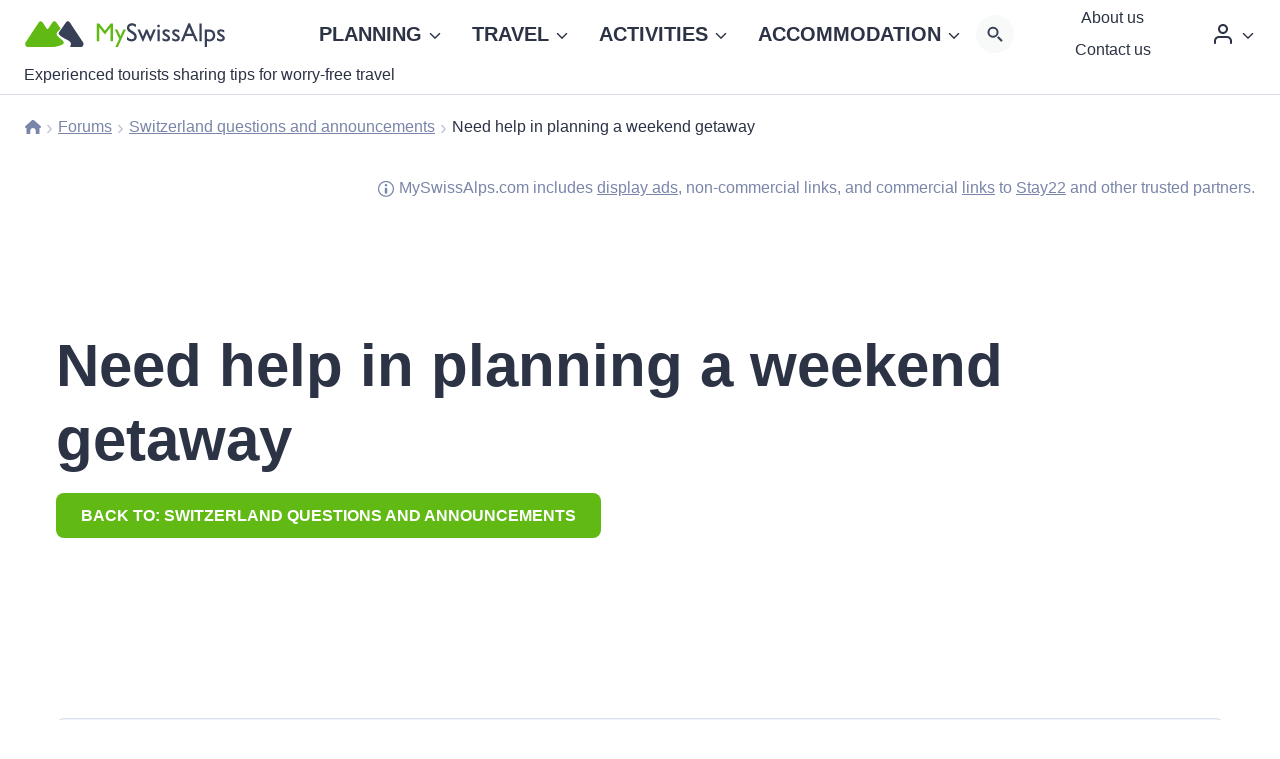

--- FILE ---
content_type: text/html; charset=UTF-8
request_url: https://www.myswissalps.com/community/thread/need-help-in-planning-a-weekend-getaway/
body_size: 44212
content:
<!doctype html>
<html lang="en-US" prefix="og: https://ogp.me/ns#" class="no-js" itemtype="https://schema.org/Blog" itemscope>
<head>
	<meta charset="UTF-8">
	<meta name="viewport" content="width=device-width, initial-scale=1, minimum-scale=1">
	<link rel="stylesheet" id="kadence-dark-mode-css" href="https://www.myswissalps.com/wp-content/plugins/kadence-pro/dist/dark-mode/dark-mode.css?ver=1.1.11" media="print" onload="this.media=&#039;all&#039;;this.onload=null;">
<style id='kadence-dark-mode-inline-css'>
:root{color-scheme:light dark;}html:not(.specificity){color-scheme:light;}html body{--global-light-toggle-switch:#F7FAFC;--global-dark-toggle-switch:#2D3748;}body.color-switch-dark{color-scheme:dark;--global-gray-400:#4B5563;--global-gray-500:#6B7280;--global-palette1:#40a8ff;--global-palette2:#da291c;--global-palette3:#ffffff;--global-palette4:#eef6fb;--global-palette5:#e6f2f9;--global-palette6:#e6f2f9;--global-palette7:#043858;--global-palette8:#0e2f45;--global-palette9:#01243b;--wp--preset--color--theme-palette-1:var(--global-palette1);--wp--preset--color--theme-palette-2:var(--global-palette2);--wp--preset--color--theme-palette-3:var(--global-palette3);--wp--preset--color--theme-palette-4:var(--global-palette4);--wp--preset--color--theme-palette-5:var(--global-palette5);--wp--preset--color--theme-palette-6:var(--global-palette6);--wp--preset--color--theme-palette-7:var(--global-palette7);--wp--preset--color--theme-palette-8:var(--global-palette8);--wp--preset--color--theme-palette-9:var(--global-palette9);--global-palette9rgb:1, 36, 59;--global-palette-highlight:var(--global-palette1);--global-palette-highlight-alt:#61ba13;--global-palette-highlight-alt2:var(--global-palette9);--global-palette-btn-bg:#61ba13;--global-palette-btn-bg-hover:#488b0e;--global-palette-btn:var(--global-palette9);--global-palette-btn-hover:var(--global-palette9);--tec-color-background-events:var(--global-palette9);--tec-color-text-event-date:var(--global-palette3);--tec-color-text-event-title:var(--global-palette3);--tec-color-text-events-title:var(--global-palette3);--tec-color-background-view-selector-list-item-hover:var(--global-palette7);--tec-color-background-secondary:var(--global-palette7);--tec-color-link-primary:var(--global-palette3);--tec-color-icon-active:var(--global-palette3);--tec-color-day-marker-month:var(--global-palette4);--tec-color-border-active-month-grid-hover:var(--global-palette5);--tec-color-accent-primary:var(--global-palette1);}.kadence-color-palette-fixed-switcher{bottom:30px;}.kadence-color-palette-fixed-switcher.kcpf-position-right{right:30px;}.kadence-color-palette-fixed-switcher.kcpf-position-left{left:30px;}.kadence-color-palette-fixed-switcher .kadence-color-palette-switcher.kcps-style-switch.kcps-type-icon button.kadence-color-palette-toggle:after{width:calc( 1.2em + .3em );height:calc( 1.2em + .3em );}.kadence-color-palette-fixed-switcher .kadence-color-palette-switcher button.kadence-color-palette-toggle .kadence-color-palette-icon{font-size:1.2em;}.kadence-color-palette-header-switcher{--global-light-toggle-switch:#F7FAFC;--global-dark-toggle-switch:#2D3748;}.kadence-color-palette-header-switcher .kadence-color-palette-switcher.kcps-style-switch.kcps-type-icon button.kadence-color-palette-toggle:after{width:calc( 1.2em + .3em );height:calc( 1.2em + .3em );}.kadence-color-palette-header-switcher .kadence-color-palette-switcher button.kadence-color-palette-toggle .kadence-color-palette-icon{font-size:1.2em;}.kadence-color-palette-mobile-switcher{--global-light-toggle-switch:#F7FAFC;--global-dark-toggle-switch:#2D3748;}.kadence-color-palette-mobile-switcher .kadence-color-palette-switcher.kcps-style-switch.kcps-type-icon button.kadence-color-palette-toggle:after{width:calc( 1.2em + .3em );height:calc( 1.2em + .3em );}.kadence-color-palette-mobile-switcher .kadence-color-palette-switcher button.kadence-color-palette-toggle .kadence-color-palette-icon{font-size:1.2em;}.kadence-color-palette-footer-switcher{--global-light-toggle-switch:#2d3748;--global-dark-toggle-switch:#eeebe5;}.kadence-color-palette-footer-switcher .kadence-color-palette-switcher{margin:5px 0px 0px 0px;}.kadence-color-palette-footer-switcher .kadence-color-palette-switcher.kcps-style-switch.kcps-type-icon button.kadence-color-palette-toggle:after{width:calc( 1.2em + .3em );height:calc( 1.2em + .3em );}.kadence-color-palette-footer-switcher .kadence-color-palette-switcher button.kadence-color-palette-toggle .kadence-color-palette-icon{font-size:1.2em;}
</style>
	<style>img:is([sizes="auto" i], [sizes^="auto," i]) { contain-intrinsic-size: 3000px 1500px }</style>
	
            <script data-no-defer="1" data-ezscrex="false" data-cfasync="false" data-pagespeed-no-defer data-cookieconsent="ignore" defer src="[data-uri]"></script>
        
            <script data-no-defer="1" data-ezscrex="false" data-cfasync="false" data-pagespeed-no-defer data-cookieconsent="ignore" defer src="[data-uri]"></script>
        
<!-- Search Engine Optimization by Rank Math PRO - https://rankmath.com/ -->
<title>Need help in planning a weekend getaway</title><link rel="preload" href="https://www.myswissalps.com/wp-content/uploads/myswissalps-dark.svg" as="image"><link rel="preload" href="https://www.myswissalps.com/wp-content/uploads/myswissalps.svg" as="image"><link rel="preload" href="https://www.myswissalps.com/wp-content/uploads/myswissalps-dark.svg" as="image" fetchpriority="high" /><link rel="preload" href="https://www.myswissalps.com/wp-content/uploads/myswissalps.svg" as="image" fetchpriority="high" /><link rel="preload" href="https://www.myswissalps.com/wp-content/cache/perfmatters/www.myswissalps.com/css/topic.used.css?ver=1768033123" as="style" /><link rel="stylesheet" id="perfmatters-used-css" href="https://www.myswissalps.com/wp-content/cache/perfmatters/www.myswissalps.com/css/topic.used.css?ver=1768033123" media="all" />
<meta name="robots" content="follow, index, max-snippet:-1, max-video-preview:-1, max-image-preview:large"/>
<link rel="canonical" href="https://www.myswissalps.com/community/thread/need-help-in-planning-a-weekend-getaway/" />
<meta property="og:locale" content="en_US" />
<meta property="og:type" content="article" />
<meta property="og:title" content="Need help in planning a weekend getaway" />
<meta property="og:description" content="Short summary – read this firstRohit is planning a budget weekend trip to Switzerland from Zurich in late April, aiming to visit Lucerne, Interlaken, and Jungfrau. He seeks advice on itinerary and transportation options, noting he&#039;s considering the Swiss Flexi Saver Pass for his trip.Key takeaways:Travel from Zürich to Lucerne on Friday night and explore..." />
<meta property="og:url" content="https://www.myswissalps.com/community/thread/need-help-in-planning-a-weekend-getaway/" />
<meta property="og:site_name" content="MySwissAlps.com" />
<meta property="og:updated_time" content="2022-09-13T22:00:29+02:00" />
<meta name="twitter:card" content="summary_large_image" />
<meta name="twitter:title" content="Need help in planning a weekend getaway" />
<meta name="twitter:description" content="Short summary – read this firstRohit is planning a budget weekend trip to Switzerland from Zurich in late April, aiming to visit Lucerne, Interlaken, and Jungfrau. He seeks advice on itinerary and transportation options, noting he&#039;s considering the Swiss Flexi Saver Pass for his trip.Key takeaways:Travel from Zürich to Lucerne on Friday night and explore..." />
<!-- /Rank Math WordPress SEO plugin -->

<link rel='dns-prefetch' href='//fd.cleantalk.org' />
<link rel="alternate" type="application/rss+xml" title="MySwissAlps.com &raquo; Feed" href="https://www.myswissalps.com/feed/" />
<link rel="alternate" type="application/rss+xml" title="MySwissAlps.com &raquo; Comments Feed" href="https://www.myswissalps.com/comments/feed/" />
			<script type="pmdelayedscript" data-cfasync="false" data-no-optimize="1" data-no-defer="1" data-no-minify="1">document.documentElement.classList.remove( 'no-js' );</script>
			<link rel="alternate" type="application/rss+xml" title="MySwissAlps.com &raquo; Need help in planning a weekend getaway Comments Feed" href="https://www.myswissalps.com/community/thread/need-help-in-planning-a-weekend-getaway/feed/" />
<!-- www.myswissalps.com is managing ads with Advanced Ads 2.0.14 – https://wpadvancedads.com/ --><script id="ohcc-ad-ready" type="pmdelayedscript" data-cfasync="false" data-no-optimize="1" data-no-defer="1" data-no-minify="1">
			window.advanced_ads_ready=function(e,a){a=a||"complete";var d=function(e){return"interactive"===a?"loading"!==e:"complete"===e};d(document.readyState)?e():document.addEventListener("readystatechange",(function(a){d(a.target.readyState)&&e()}),{once:"interactive"===a})},window.advanced_ads_ready_queue=window.advanced_ads_ready_queue||[];		</script>
		<link rel="stylesheet" id="kadence-blocks-column-css" href="https://www.myswissalps.com/wp-content/plugins/kadence-blocks/dist/style-blocks-column.css?ver=3.5.9" media="print" onload="this.media=&#039;all&#039;;this.onload=null;">
<link rel="stylesheet" id="kadence-blocks-pro-dynamichtml-css" href="https://www.myswissalps.com/wp-content/plugins/kadence-blocks-pro/dist/style-blocks-dynamichtml.css?ver=2.7.8" media="print" onload="this.media=&#039;all&#039;;this.onload=null;">
<link rel="stylesheet" id="wp-block-library-css" href="https://www.myswissalps.com/wp-includes/css/dist/block-library/style.min.css?ver=6.8.1" media="print" onload="this.media=&#039;all&#039;;this.onload=null;">
<style id='classic-theme-styles-inline-css'>
/*! This file is auto-generated */
.wp-block-button__link{color:#fff;background-color:#32373c;border-radius:9999px;box-shadow:none;text-decoration:none;padding:calc(.667em + 2px) calc(1.333em + 2px);font-size:1.125em}.wp-block-file__button{background:#32373c;color:#fff;text-decoration:none}
</style>
<link rel="stylesheet" id="bbp-default-css" href="https://www.myswissalps.com/wp-content/themes/kadence_child/css/bbpress.min.css?ver=2.7.0992-alpha-2" media="print" onload="this.media=&#039;all&#039;;this.onload=null;">
<link rel="stylesheet" id="cleantalk-public-css-css" href="https://www.myswissalps.com/wp-content/plugins/cleantalk-spam-protect/css/cleantalk-public.min.css?ver=6.70.99-fix_1767780578" media="print" onload="this.media=&#039;all&#039;;this.onload=null;">
<link rel="stylesheet" id="cleantalk-email-decoder-css-css" href="https://www.myswissalps.com/wp-content/plugins/cleantalk-spam-protect/css/cleantalk-email-decoder.min.css?ver=6.70.99-fix_1767780578" media="print" onload="this.media=&#039;all&#039;;this.onload=null;">
<link rel="stylesheet" id="urm-frontend-listing-frontend-style-css" href="https://www.myswissalps.com/wp-content/plugins/user-registration-pro/assets/css/user-registration-frontend-listing-frontend.css?ver=5.2.3" media="print" onload="this.media=&#039;all&#039;;this.onload=null;">
<link rel="stylesheet" id="user-registration-pro-admin-style-css" href="https://www.myswissalps.com/wp-content/plugins/user-registration-pro/assets/css/user-registration-pro-admin.css?ver=5.2.3" media="print" onload="this.media=&#039;all&#039;;this.onload=null;">
<link rel="stylesheet" id="wpml-legacy-horizontal-list-0-css" href="https://www.myswissalps.com/wp-content/plugins/sitepress-multilingual-cms/templates/language-switchers/legacy-list-horizontal/style.min.css?ver=1" media="print" onload="this.media=&#039;all&#039;;this.onload=null;">
<link rel="stylesheet" id="cmplz-general-css" href="https://www.myswissalps.com/wp-content/plugins/complianz-gdpr-premium/assets/css/cookieblocker.min.css?ver=1762098000" media="print" onload="this.media=&#039;all&#039;;this.onload=null;">
<link rel="stylesheet" id="fluent_snippet_4-main-style-sheet-css" href="https://www.myswissalps.com/wp-content/fluent-snippet-storage/cached/4-main-style-sheet.css?ver=1768063989" media="print" onload="this.media=&#039;all&#039;;this.onload=null;">
<link rel="stylesheet" id="fluent_snippet_5-additional-style-sheet-css" href="https://www.myswissalps.com/wp-content/fluent-snippet-storage/cached/5-additional-style-sheet.css?ver=1760527688" media="print" onload="this.media=&#039;all&#039;;this.onload=null;">
<link rel="stylesheet" id="kadence-global-css" href="https://www.myswissalps.com/wp-content/themes/kadence/assets/css/global.min.css?ver=1.2.25" media="print" onload="this.media=&#039;all&#039;;this.onload=null;">
<style id='kadence-global-inline-css'>
/* Kadence Base CSS */
:root{--global-palette1:#083ed3;--global-palette2:#da291c;--global-palette3:#2c3345;--global-palette4:#7a86a9;--global-palette5:#002ba1;--global-palette6:#dbdfea;--global-palette7:#e5e8f0;--global-palette8:#f2f4f7;--global-palette9:#ffffff;--global-palette9rgb:255, 255, 255;--global-palette-highlight:var(--global-palette1);--global-palette-highlight-alt:#61ba13;--global-palette-highlight-alt2:var(--global-palette9);--global-palette-btn-bg:#61ba13;--global-palette-btn-bg-hover:#488b0e;--global-palette-btn:var(--global-palette9);--global-palette-btn-hover:var(--global-palette9);--global-body-font-family:-apple-system,BlinkMacSystemFont,"Segoe UI",Roboto,Oxygen-Sans,Ubuntu,Cantarell,"Helvetica Neue",sans-serif, "Apple Color Emoji", "Segoe UI Emoji", "Segoe UI Symbol";--global-heading-font-family:inherit;--global-primary-nav-font-family:inherit;--global-fallback-font:sans-serif;--global-display-fallback-font:sans-serif;--global-content-width:2000px;--global-content-wide-width:calc(2000px + 230px);--global-content-narrow-width:842px;--global-content-edge-padding:1.5rem;--global-content-boxed-padding:2rem;--global-calc-content-width:calc(2000px - var(--global-content-edge-padding) - var(--global-content-edge-padding) );--wp--style--global--content-size:var(--global-calc-content-width);}.wp-site-blocks{--global-vw:calc( 100vw - ( 0.5 * var(--scrollbar-offset)));}body{background:var(--global-palette9);}body, input, select, optgroup, textarea{font-style:normal;font-weight:400;font-size:20px;line-height:28px;letter-spacing:0em;font-family:var(--global-body-font-family);color:var(--global-palette3);}.content-bg, body.content-style-unboxed .site{background:var(--global-palette9);}h1,h2,h3,h4,h5,h6{font-family:var(--global-heading-font-family);}h1{font-style:normal;font-weight:700;font-size:60px;line-height:74px;text-transform:none;color:var(--global-palette3);}h2{font-style:normal;font-weight:700;font-size:48px;line-height:56px;letter-spacing:0em;text-transform:none;color:var(--global-palette3);}h3{font-style:normal;font-weight:700;font-size:24px;line-height:30px;text-transform:none;color:var(--global-palette3);}h4{font-style:normal;font-weight:700;font-size:19px;line-height:27px;text-transform:none;color:var(--global-palette3);}h5{font-style:normal;font-weight:700;font-size:20px;line-height:1.5;text-transform:none;color:var(--global-palette3);}h6{font-style:normal;font-weight:700;font-size:18px;line-height:1.5;text-transform:none;color:var(--global-palette3);}.entry-hero h1{font-style:normal;text-transform:none;}.entry-hero .kadence-breadcrumbs, .entry-hero .search-form{font-style:normal;text-transform:none;}.entry-hero .kadence-breadcrumbs{max-width:2000px;}.site-container, .site-header-row-layout-contained, .site-footer-row-layout-contained, .entry-hero-layout-contained, .comments-area, .alignfull > .wp-block-cover__inner-container, .alignwide > .wp-block-cover__inner-container{max-width:var(--global-content-width);}.content-width-narrow .content-container.site-container, .content-width-narrow .hero-container.site-container{max-width:var(--global-content-narrow-width);}@media all and (min-width: 2230px){.wp-site-blocks .content-container  .alignwide{margin-left:-115px;margin-right:-115px;width:unset;max-width:unset;}}@media all and (min-width: 1102px){.content-width-narrow .wp-site-blocks .content-container .alignwide{margin-left:-130px;margin-right:-130px;width:unset;max-width:unset;}}.content-style-boxed .wp-site-blocks .entry-content .alignwide{margin-left:calc( -1 * var( --global-content-boxed-padding ) );margin-right:calc( -1 * var( --global-content-boxed-padding ) );}.content-area{margin-top:5rem;margin-bottom:5rem;}@media all and (max-width: 1024px){.content-area{margin-top:3rem;margin-bottom:3rem;}}@media all and (max-width: 767px){.content-area{margin-top:2rem;margin-bottom:2rem;}}@media all and (max-width: 1024px){:root{--global-content-boxed-padding:2rem;}}@media all and (max-width: 767px){:root{--global-content-edge-padding:0.6rem;--global-content-boxed-padding:0.5rem;}}.entry-content-wrap{padding:2rem;}@media all and (max-width: 1024px){.entry-content-wrap{padding:2rem;}}@media all and (max-width: 767px){.entry-content-wrap{padding:0.5rem;}}.entry.single-entry{box-shadow:0px 0px 0px 0px rgba(0,0,0,0.05);}.entry.loop-entry{box-shadow:0px 0px 0px 0px rgba(0,0,0,0.05);}.loop-entry .entry-content-wrap{padding:2rem;}@media all and (max-width: 1024px){.loop-entry .entry-content-wrap{padding:2rem;}}@media all and (max-width: 767px){.loop-entry .entry-content-wrap{padding:0.5rem;}}.has-sidebar:not(.has-left-sidebar) .content-container{grid-template-columns:1fr 20%;}.has-sidebar.has-left-sidebar .content-container{grid-template-columns:20% 1fr;}button, .button, .wp-block-button__link, input[type="button"], input[type="reset"], input[type="submit"], .fl-button, .elementor-button-wrapper .elementor-button, .wc-block-components-checkout-place-order-button, .wc-block-cart__submit{font-style:normal;font-weight:700;font-size:0.8em;text-transform:uppercase;border-radius:8px;padding:10px 25px 10px 25px;border:7px none currentColor;box-shadow:0px 0px 0px 0px rgba(0,0,0,0);}.wp-block-button.is-style-outline .wp-block-button__link{padding:10px 25px 10px 25px;}button:hover, button:focus, button:active, .button:hover, .button:focus, .button:active, .wp-block-button__link:hover, .wp-block-button__link:focus, .wp-block-button__link:active, input[type="button"]:hover, input[type="button"]:focus, input[type="button"]:active, input[type="reset"]:hover, input[type="reset"]:focus, input[type="reset"]:active, input[type="submit"]:hover, input[type="submit"]:focus, input[type="submit"]:active, .elementor-button-wrapper .elementor-button:hover, .elementor-button-wrapper .elementor-button:focus, .elementor-button-wrapper .elementor-button:active, .wc-block-cart__submit:hover{box-shadow:0px 0px 0px 0px rgba(0,0,0,0.1);}.kb-button.kb-btn-global-outline.kb-btn-global-inherit{padding-top:calc(10px - 2px);padding-right:calc(25px - 2px);padding-bottom:calc(10px - 2px);padding-left:calc(25px - 2px);}@media all and (min-width: 1025px){.transparent-header .entry-hero .entry-hero-container-inner{padding-top:0px;}}@media all and (max-width: 1024px){.mobile-transparent-header .entry-hero .entry-hero-container-inner{padding-top:0px;}}@media all and (max-width: 767px){.mobile-transparent-header .entry-hero .entry-hero-container-inner{padding-top:0px;}}
/* Kadence Header CSS */
@media all and (max-width: 1024px){.mobile-transparent-header #masthead{position:absolute;left:0px;right:0px;z-index:100;}.kadence-scrollbar-fixer.mobile-transparent-header #masthead{right:var(--scrollbar-offset,0);}.mobile-transparent-header #masthead, .mobile-transparent-header .site-top-header-wrap .site-header-row-container-inner, .mobile-transparent-header .site-main-header-wrap .site-header-row-container-inner, .mobile-transparent-header .site-bottom-header-wrap .site-header-row-container-inner{background:transparent;}.site-header-row-tablet-layout-fullwidth, .site-header-row-tablet-layout-standard{padding:0px;}}@media all and (min-width: 1025px){.transparent-header #masthead{position:absolute;left:0px;right:0px;z-index:100;}.transparent-header.kadence-scrollbar-fixer #masthead{right:var(--scrollbar-offset,0);}.transparent-header #masthead, .transparent-header .site-top-header-wrap .site-header-row-container-inner, .transparent-header .site-main-header-wrap .site-header-row-container-inner, .transparent-header .site-bottom-header-wrap .site-header-row-container-inner{background:transparent;}}@media all and (max-width: 1024px){.site-branding a.brand img{max-width:200px;}.site-branding a.brand img.svg-logo-image{width:200px;}}@media all and (max-width: 767px){.site-branding a.brand img{max-width:150px;}.site-branding a.brand img.svg-logo-image{width:150px;}}.site-branding{padding:421 421 421 421;}@media all and (max-width: 1024px){.site-branding{padding:0px 10px 0px 0px;}}@media all and (max-width: 767px){.site-branding .site-title{font-size:20px;}}#masthead, #masthead .kadence-sticky-header.item-is-fixed:not(.item-at-start):not(.site-header-row-container):not(.site-main-header-wrap), #masthead .kadence-sticky-header.item-is-fixed:not(.item-at-start) > .site-header-row-container-inner{background:var(--global-palette9);}.site-main-header-wrap .site-header-row-container-inner{border-top:0px none transparent;border-bottom:0px none transparent;}.site-main-header-wrap .site-header-row-container-inner>.site-container{padding:4px 25px 0px 25px;}@media all and (max-width: 1024px){.site-main-header-wrap .site-header-row-container-inner>.site-container{padding:0px 15px 0px 15px;}}@media all and (max-width: 767px){.site-main-header-wrap .site-header-row-container-inner>.site-container{padding:0px 5px 0px 5px;}}.site-bottom-header-wrap .site-header-row-container-inner{border-top:0px none transparent;border-bottom:0px none transparent;}.site-bottom-header-inner-wrap{min-height:0px;}#masthead .kadence-sticky-header.item-is-fixed:not(.item-at-start):not(.site-header-row-container):not(.item-hidden-above):not(.site-main-header-wrap), #masthead .kadence-sticky-header.item-is-fixed:not(.item-at-start):not(.item-hidden-above) > .site-header-row-container-inner{background:var(--global-palette9);}.header-navigation[class*="header-navigation-style-underline"] .header-menu-container.primary-menu-container>ul>li>a:after{width:calc( 100% - 1.5em);}.main-navigation .primary-menu-container > ul > li.menu-item > a{padding-left:calc(1.5em / 2);padding-right:calc(1.5em / 2);padding-top:0.6em;padding-bottom:0.6em;color:var(--global-palette3);background:rgba(255,255,255,0);}.main-navigation .primary-menu-container > ul > li.menu-item .dropdown-nav-special-toggle{right:calc(1.5em / 2);}.main-navigation .primary-menu-container > ul > li.menu-item > a:hover{color:#61ba13;background:rgba(255,255,255,0);}.main-navigation .primary-menu-container > ul > li.menu-item.current-menu-item > a{color:#61ba13;background:rgba(255,255,255,0);}.header-navigation[class*="header-navigation-style-underline"] .header-menu-container.secondary-menu-container>ul>li>a:after{width:calc( 100% - 10px);}.secondary-navigation .secondary-menu-container > ul > li.menu-item > a{padding-left:calc(10px / 2);padding-right:calc(10px / 2);padding-top:0em;padding-bottom:0em;color:var(--global-palette3);}.secondary-navigation .primary-menu-container > ul > li.menu-item .dropdown-nav-special-toggle{right:calc(10px / 2);}.secondary-navigation .secondary-menu-container > ul li.menu-item > a{font-style:normal;font-size:14px;}.secondary-navigation .secondary-menu-container > ul > li.menu-item > a:hover{color:#61ba13;}.secondary-navigation .secondary-menu-container > ul > li.menu-item.current-menu-item > a{color:#61ba13;}.header-navigation .header-menu-container ul ul.sub-menu, .header-navigation .header-menu-container ul ul.submenu{background:var(--global-palette9);box-shadow:0px 4px 20px 0px rgba(44,51,69,0.2);}.header-navigation .header-menu-container ul ul li.menu-item, .header-menu-container ul.menu > li.kadence-menu-mega-enabled > ul > li.menu-item > a{border-bottom:1px solid var(--global-palette7);}.header-navigation .header-menu-container ul ul li.menu-item > a{width:300px;padding-top:1em;padding-bottom:1em;color:var(--global-palette3);font-style:normal;font-size:0.9em;line-height:1.4em;}.header-navigation .header-menu-container ul ul li.menu-item > a:hover{color:#61ba13;background:var(--global-palette9);}.header-navigation .header-menu-container ul ul li.menu-item.current-menu-item > a{color:#61ba13;background:var(--global-palette9);}.mobile-toggle-open-container .menu-toggle-open, .mobile-toggle-open-container .menu-toggle-open:focus{color:var(--global-palette1);padding:0.4em 0.6em 0.4em 0.6em;font-size:14px;}.mobile-toggle-open-container .menu-toggle-open.menu-toggle-style-bordered{border:0px none currentColor;}.mobile-toggle-open-container .menu-toggle-open .menu-toggle-icon{font-size:40px;}.mobile-toggle-open-container .menu-toggle-open:hover, .mobile-toggle-open-container .menu-toggle-open:focus-visible{color:var(--global-palette2);}.mobile-navigation ul li{font-style:normal;font-size:16px;}.mobile-navigation ul li a{padding-top:1em;padding-bottom:1em;}.mobile-navigation ul li > a, .mobile-navigation ul li.menu-item-has-children > .drawer-nav-drop-wrap{background:var(--global-palette8);color:var(--global-palette3);}.mobile-navigation ul li > a:hover, .mobile-navigation ul li.menu-item-has-children > .drawer-nav-drop-wrap:hover{background:var(--global-palette8);color:#61ba13;}.mobile-navigation ul li.current-menu-item > a, .mobile-navigation ul li.current-menu-item.menu-item-has-children > .drawer-nav-drop-wrap{background:var(--global-palette8);color:#61ba13;}.mobile-navigation ul li.menu-item-has-children .drawer-nav-drop-wrap, .mobile-navigation ul li:not(.menu-item-has-children) a{border-bottom:1px dotted var(--global-palette6);}.mobile-navigation:not(.drawer-navigation-parent-toggle-true) ul li.menu-item-has-children .drawer-nav-drop-wrap button{border-left:1px dotted var(--global-palette6);}#mobile-drawer .drawer-inner, #mobile-drawer.popup-drawer-layout-fullwidth.popup-drawer-animation-slice .pop-portion-bg, #mobile-drawer.popup-drawer-layout-fullwidth.popup-drawer-animation-slice.pop-animated.show-drawer .drawer-inner{background:var(--global-palette8);}#mobile-drawer .drawer-header .drawer-toggle{padding:0.6em 0.15em 0.6em 0.15em;font-size:24px;}#mobile-drawer .drawer-header .drawer-toggle, #mobile-drawer .drawer-header .drawer-toggle:focus{color:var(--global-palette3);}#mobile-drawer .drawer-header .drawer-toggle:hover, #mobile-drawer .drawer-header .drawer-toggle:focus:hover{color:var(--global-palette6);}.header-html{font-style:normal;font-size:13px;color:var(--global-palette3);}.header-html a{color:var(--global-palette3);}.header-html a:hover{color:var(--global-palette3);}.mobile-html{font-style:normal;font-size:13px;color:var(--global-palette9);}.mobile-html a{color:var(--global-palette9);}.mobile-html a:hover{color:var(--global-palette3);}
/* Kadence Footer CSS */
.site-bottom-footer-wrap .site-footer-row-container-inner{border-top:1px solid var(--global-palette6);}.site-bottom-footer-inner-wrap{min-height:10px;padding-top:0px;padding-bottom:0px;grid-column-gap:0px;}.site-bottom-footer-inner-wrap .widget{margin-bottom:0px;}.site-bottom-footer-inner-wrap .site-footer-section:not(:last-child):after{right:calc(-0px / 2);}#colophon .footer-html{font-style:normal;font-size:14px;color:var(--global-palette3);}#colophon .footer-navigation .footer-menu-container > ul > li > a{padding-left:calc(24px / 2);padding-right:calc(24px / 2);padding-top:calc(0em / 2);padding-bottom:calc(0em / 2);color:var(--global-palette3);}#colophon .footer-navigation .footer-menu-container > ul li a{font-style:normal;font-size:14px;}#colophon .footer-navigation .footer-menu-container > ul li a:hover{color:#61ba13;}#colophon .footer-navigation .footer-menu-container > ul li.current-menu-item > a{color:#61ba13;}
/* Kadence BBPress CSS */
.topic-title .bbp-search-form ::-webkit-input-placeholder{color:currentColor;opacity:0.5;}.topic-title .bbp-search-form ::placeholder{color:currentColor;opacity:0.5;}.topic-title .bbp-search-form{max-width:100%;width:300px;}.topic-title .bbp-search-form form{margin:1em 0em 1em 0em;}
/* Kadence Pro Header CSS */
.header-navigation-dropdown-direction-left ul ul.submenu, .header-navigation-dropdown-direction-left ul ul.sub-menu{right:0px;left:auto;}.rtl .header-navigation-dropdown-direction-right ul ul.submenu, .rtl .header-navigation-dropdown-direction-right ul ul.sub-menu{left:0px;right:auto;}.header-account-button .nav-drop-title-wrap > .kadence-svg-iconset, .header-account-button > .kadence-svg-iconset{font-size:1.2em;}.site-header-item .header-account-button .nav-drop-title-wrap, .site-header-item .header-account-wrap > .header-account-button{display:flex;align-items:center;}.header-account-style-icon_label .header-account-label{padding-left:5px;}.header-account-style-label_icon .header-account-label{padding-right:5px;}.site-header-item .header-account-wrap .header-account-button{text-decoration:none;box-shadow:none;color:inherit;background:transparent;padding:0.6em 0em 0.6em 0em;}.header-mobile-account-wrap .header-account-button .nav-drop-title-wrap > .kadence-svg-iconset, .header-mobile-account-wrap .header-account-button > .kadence-svg-iconset{font-size:1.2em;}.header-mobile-account-wrap .header-account-button .nav-drop-title-wrap, .header-mobile-account-wrap > .header-account-button{display:flex;align-items:center;}.header-mobile-account-wrap.header-account-style-icon_label .header-account-label{padding-left:5px;}.header-mobile-account-wrap.header-account-style-label_icon .header-account-label{padding-right:5px;}.header-mobile-account-wrap .header-account-button{text-decoration:none;box-shadow:none;color:inherit;background:transparent;padding:0.6em 0em 0.6em 0em;}#login-drawer .drawer-inner .drawer-content{display:flex;justify-content:center;align-items:center;position:absolute;top:0px;bottom:0px;left:0px;right:0px;padding:0px;}#loginform p label{display:block;}#login-drawer #loginform{width:100%;}#login-drawer #loginform input{width:100%;}#login-drawer #loginform input[type="checkbox"]{width:auto;}#login-drawer .drawer-inner .drawer-header{position:relative;z-index:100;}#login-drawer .drawer-content_inner.widget_login_form_inner{padding:2em;width:100%;max-width:350px;border-radius:.25rem;background:var(--global-palette9);color:var(--global-palette4);}#login-drawer .lost_password a{color:var(--global-palette6);}#login-drawer .lost_password, #login-drawer .register-field{text-align:center;}#login-drawer .widget_login_form_inner p{margin-top:1.2em;margin-bottom:0em;}#login-drawer .widget_login_form_inner p:first-child{margin-top:0em;}#login-drawer .widget_login_form_inner label{margin-bottom:0.5em;}#login-drawer hr.register-divider{margin:1.2em 0;border-width:1px;}#login-drawer .register-field{font-size:90%;}@media all and (min-width: 1025px){#login-drawer hr.register-divider.hide-desktop{display:none;}#login-drawer p.register-field.hide-desktop{display:none;}}@media all and (max-width: 1024px){#login-drawer hr.register-divider.hide-mobile{display:none;}#login-drawer p.register-field.hide-mobile{display:none;}}@media all and (max-width: 767px){#login-drawer hr.register-divider.hide-mobile{display:none;}#login-drawer p.register-field.hide-mobile{display:none;}}.header-html2{font-style:normal;font-size:35px;line-height:1.38;color:var(--global-palette3);margin:0px 0px 8px 0px;}.header-html2 a{color:var(--global-palette3);}.header-html2 a:hover{color:var(--global-palette3);}.mobile-html2{font-style:normal;font-size:0.8em;line-height:1.5;text-transform:none;color:var(--global-palette3);margin:0px 0px 7px 0px;}.mobile-html2 a{color:var(--global-palette3);}.mobile-html2 a:hover{color:var(--global-palette3);}.tertiary-navigation .tertiary-menu-container > ul > li.menu-item > a{padding-left:calc(1.2em / 2);padding-right:calc(1.2em / 2);padding-top:0.6em;padding-bottom:0.6em;color:var(--global-palette5);}.tertiary-navigation .tertiary-menu-container > ul > li.menu-item > a:hover{color:var(--global-palette-highlight);}.tertiary-navigation .tertiary-menu-container > ul > li.menu-item.current-menu-item > a{color:var(--global-palette3);}.header-navigation[class*="header-navigation-style-underline"] .header-menu-container.tertiary-menu-container>ul>li>a:after{width:calc( 100% - 1.2em);}.quaternary-navigation .quaternary-menu-container > ul > li.menu-item > a{padding-left:calc(1.2em / 2);padding-right:calc(1.2em / 2);padding-top:0.6em;padding-bottom:0.6em;color:var(--global-palette5);}.quaternary-navigation .quaternary-menu-container > ul > li.menu-item > a:hover{color:var(--global-palette-highlight);}.quaternary-navigation .quaternary-menu-container > ul > li.menu-item.current-menu-item > a{color:var(--global-palette3);}.header-navigation[class*="header-navigation-style-underline"] .header-menu-container.quaternary-menu-container>ul>li>a:after{width:calc( 100% - 1.2em);}#main-header .header-divider{border-right:23px solid var(--global-palette1);height:50%;}#main-header .header-divider2{border-right:1px solid var(--global-palette6);height:50%;}#main-header .header-divider3{border-right:1px solid var(--global-palette6);height:50%;}#mobile-header .header-mobile-divider, #mobile-drawer .header-mobile-divider{border-right:1px solid var(--global-palette6);height:50%;}#mobile-drawer .header-mobile-divider{border-top:1px solid var(--global-palette6);width:50%;}#mobile-header .header-mobile-divider2{border-right:1px solid var(--global-palette6);height:50%;}#mobile-drawer .header-mobile-divider2{border-top:1px solid var(--global-palette6);width:50%;}.header-item-search-bar form ::-webkit-input-placeholder{color:currentColor;opacity:0.5;}.header-item-search-bar form ::placeholder{color:currentColor;opacity:0.5;}.header-search-bar form{max-width:100%;width:12em;}.header-search-bar form input.search-field, .header-search-bar form .kadence-search-icon-wrap{color:var(--global-palette2);}.header-search-bar form input.search-field:focus, .header-search-bar form input.search-submit:hover ~ .kadence-search-icon-wrap, #main-header .header-search-bar form button[type="submit"]:hover ~ .kadence-search-icon-wrap{color:var(--global-palette2);}.header-mobile-search-bar form{max-width:calc(100vw - var(--global-sm-spacing) - var(--global-sm-spacing));width:240px;}.header-mobile-search-bar form input.search-field, .header-mobile-search-bar form .kadence-search-icon-wrap{color:var(--global-palette2);}.header-mobile-search-bar form input.search-field:focus, .header-mobile-search-bar form input.search-submit:hover ~ .kadence-search-icon-wrap, #mobile-header .header-mobile-search-bar form button[type="submit"]:hover ~ .kadence-search-icon-wrap{color:var(--global-palette1);}.header-widget-lstyle-normal .header-widget-area-inner a:not(.button){text-decoration:underline;}.element-contact-inner-wrap{display:flex;flex-wrap:wrap;align-items:center;margin-top:-0.6em;margin-left:calc(-0.6em / 2);margin-right:calc(-0.6em / 2);}.element-contact-inner-wrap .header-contact-item{display:inline-flex;flex-wrap:wrap;align-items:center;margin-top:0.6em;margin-left:calc(0.6em / 2);margin-right:calc(0.6em / 2);}.element-contact-inner-wrap .header-contact-item .kadence-svg-iconset{font-size:1em;}.header-contact-item img{display:inline-block;}.header-contact-item .contact-label{margin-left:0.3em;}.rtl .header-contact-item .contact-label{margin-right:0.3em;margin-left:0px;}.header-mobile-contact-wrap .element-contact-inner-wrap{display:flex;flex-wrap:wrap;align-items:center;margin-top:-0.6em;margin-left:calc(-0.6em / 2);margin-right:calc(-0.6em / 2);}.header-mobile-contact-wrap .element-contact-inner-wrap .header-contact-item{display:inline-flex;flex-wrap:wrap;align-items:center;margin-top:0.6em;margin-left:calc(0.6em / 2);margin-right:calc(0.6em / 2);}.header-mobile-contact-wrap .element-contact-inner-wrap .header-contact-item .kadence-svg-iconset{font-size:1em;}#main-header .header-button2{border:2px none transparent;box-shadow:0px 0px 0px -7px rgba(0,0,0,0);}#main-header .header-button2:hover{box-shadow:0px 15px 25px -7px rgba(0,0,0,0.1);}.mobile-header-button2-wrap .mobile-header-button-inner-wrap .mobile-header-button2{border:2px none transparent;box-shadow:0px 0px 0px -7px rgba(0,0,0,0);}.mobile-header-button2-wrap .mobile-header-button-inner-wrap .mobile-header-button2:hover{box-shadow:0px 15px 25px -7px rgba(0,0,0,0.1);}#widget-drawer.popup-drawer-layout-fullwidth .drawer-content .header-widget2, #widget-drawer.popup-drawer-layout-sidepanel .drawer-inner{max-width:400px;}#widget-drawer.popup-drawer-layout-fullwidth .drawer-content .header-widget2{margin:0 auto;}.widget-toggle-open{display:flex;align-items:center;background:transparent;box-shadow:none;}.widget-toggle-open:hover, .widget-toggle-open:focus{border-color:currentColor;background:transparent;box-shadow:none;}.widget-toggle-open .widget-toggle-icon{display:flex;}.widget-toggle-open .widget-toggle-label{padding-right:5px;}.rtl .widget-toggle-open .widget-toggle-label{padding-left:5px;padding-right:0px;}.widget-toggle-open .widget-toggle-label:empty, .rtl .widget-toggle-open .widget-toggle-label:empty{padding-right:0px;padding-left:0px;}.widget-toggle-open-container .widget-toggle-open{color:var(--global-palette5);padding:0.4em 0.6em 0.4em 0.6em;font-size:14px;}.widget-toggle-open-container .widget-toggle-open.widget-toggle-style-bordered{border:1px solid currentColor;}.widget-toggle-open-container .widget-toggle-open .widget-toggle-icon{font-size:20px;}.widget-toggle-open-container .widget-toggle-open:hover, .widget-toggle-open-container .widget-toggle-open:focus{color:var(--global-palette-highlight);}#widget-drawer .header-widget-2style-normal a:not(.button){text-decoration:underline;}#widget-drawer .header-widget-2style-plain a:not(.button){text-decoration:none;}#widget-drawer .header-widget2 .widget-title{color:var(--global-palette9);}#widget-drawer .header-widget2{color:var(--global-palette8);}#widget-drawer .header-widget2 a:not(.button), #widget-drawer .header-widget2 .drawer-sub-toggle{color:var(--global-palette8);}#widget-drawer .header-widget2 a:not(.button):hover, #widget-drawer .header-widget2 .drawer-sub-toggle:hover{color:var(--global-palette9);}#mobile-secondary-site-navigation ul li{font-size:14px;}#mobile-secondary-site-navigation ul li a{padding-top:1em;padding-bottom:1em;}#mobile-secondary-site-navigation ul li > a, #mobile-secondary-site-navigation ul li.menu-item-has-children > .drawer-nav-drop-wrap{color:var(--global-palette1);}#mobile-secondary-site-navigation ul li > a:hover, #mobile-secondary-site-navigation ul li.menu-item-has-children > .drawer-nav-drop-wrap:hover{color:var(--global-palette2);}#mobile-secondary-site-navigation ul li.current-menu-item > a, #mobile-secondary-site-navigation ul li.current-menu-item.menu-item-has-children > .drawer-nav-drop-wrap{color:var(--global-palette1);}#mobile-secondary-site-navigation ul li.menu-item-has-children .drawer-nav-drop-wrap, #mobile-secondary-site-navigation ul li:not(.menu-item-has-children) a{border-bottom:1px solid rgba(255,255,255,0.1);}#mobile-secondary-site-navigation:not(.drawer-navigation-parent-toggle-true) ul li.menu-item-has-children .drawer-nav-drop-wrap button{border-left:1px solid rgba(255,255,255,0.1);}
</style>
<link rel="stylesheet" id="kadence-simplelightbox-css-css" href="https://www.myswissalps.com/wp-content/themes/kadence/assets/css/simplelightbox.min.css?ver=1.2.25" media="print" onload="this.media=&#039;all&#039;;this.onload=null;">
<link rel="stylesheet" id="kadence-header-css" href="https://www.myswissalps.com/wp-content/themes/kadence/assets/css/header.min.css?ver=1.2.25" media="print" onload="this.media=&#039;all&#039;;this.onload=null;">
<link rel="stylesheet" id="kadence-content-css" href="https://www.myswissalps.com/wp-content/themes/kadence/assets/css/content.min.css?ver=1.2.25" media="print" onload="this.media=&#039;all&#039;;this.onload=null;">
<link rel="stylesheet" id="kadence-footer-css" href="https://www.myswissalps.com/wp-content/themes/kadence/assets/css/footer.min.css?ver=1.2.25" media="print" onload="this.media=&#039;all&#039;;this.onload=null;">
<link rel="stylesheet" id="gdatt-attachments-css" href="https://www.myswissalps.com/wp-content/plugins/gd-bbpress-attachments/css/front.min.css?ver=4.9_b2800_free" media="print" onload="this.media=&#039;all&#039;;this.onload=null;">
<link rel="stylesheet" id="kadence-rankmath-css" href="https://www.myswissalps.com/wp-content/themes/kadence/assets/css/rankmath.min.css?ver=1.2.25" media="print" onload="this.media=&#039;all&#039;;this.onload=null;">
<style id='kadence-blocks-global-variables-inline-css'>
:root {--global-kb-font-size-sm:clamp(0.8rem, 0.73rem + 0.217vw, 0.9rem);--global-kb-font-size-md:clamp(1.1rem, 0.995rem + 0.326vw, 1.25rem);--global-kb-font-size-lg:clamp(1.75rem, 1.576rem + 0.543vw, 2rem);--global-kb-font-size-xl:clamp(2.25rem, 1.728rem + 1.63vw, 3rem);--global-kb-font-size-xxl:clamp(2.5rem, 1.456rem + 3.26vw, 4rem);--global-kb-font-size-xxxl:clamp(2.75rem, 0.489rem + 7.065vw, 6rem);}
</style>
<style id='kadence_blocks_css-inline-css'>
.kadence-column3754_192fdc-20 > .kt-inside-inner-col{display:flex;}.kadence-column3754_192fdc-20 > .kt-inside-inner-col{column-gap:var(--global-kb-gap-sm, 1rem);}.kadence-column3754_192fdc-20 > .kt-inside-inner-col{flex-direction:row;flex-wrap:wrap;align-items:flex-start;}.kadence-column3754_192fdc-20 > .kt-inside-inner-col > *, .kadence-column3754_192fdc-20 > .kt-inside-inner-col > figure.wp-block-image, .kadence-column3754_192fdc-20 > .kt-inside-inner-col > figure.wp-block-kadence-image{margin-top:0px;margin-bottom:0px;}.kadence-column3754_192fdc-20 > .kt-inside-inner-col > .kb-image-is-ratio-size{flex-grow:1;}.kt-row-column-wrap > .kadence-column3754_192fdc-20{align-self:flex-start;}.kt-inner-column-height-full:not(.kt-has-1-columns) > .wp-block-kadence-column.kadence-column3754_192fdc-20{align-self:auto;}.kt-inner-column-height-full:not(.kt-has-1-columns) > .wp-block-kadence-column.kadence-column3754_192fdc-20 > .kt-inside-inner-col{align-items:flex-start;}@media all and (max-width: 1024px){.kt-row-column-wrap > .kadence-column3754_192fdc-20{align-self:flex-start;}}@media all and (max-width: 1024px){.kt-inner-column-height-full:not(.kt-has-1-columns) > .wp-block-kadence-column.kadence-column3754_192fdc-20{align-self:auto;}}@media all and (max-width: 1024px){.kt-inner-column-height-full:not(.kt-has-1-columns) > .wp-block-kadence-column.kadence-column3754_192fdc-20 > .kt-inside-inner-col{align-items:flex-start;}}@media all and (max-width: 1024px){.kadence-column3754_192fdc-20 > .kt-inside-inner-col{flex-direction:row;flex-wrap:wrap;align-items:flex-start;}}@media all and (min-width: 768px) and (max-width: 1024px){.kadence-column3754_192fdc-20 > .kt-inside-inner-col > *, .kadence-column3754_192fdc-20 > .kt-inside-inner-col > figure.wp-block-image, .kadence-column3754_192fdc-20 > .kt-inside-inner-col > figure.wp-block-kadence-image{margin-top:0px;margin-bottom:0px;}.kadence-column3754_192fdc-20 > .kt-inside-inner-col > .kb-image-is-ratio-size{flex-grow:1;}}@media all and (max-width: 767px){.kt-row-column-wrap > .kadence-column3754_192fdc-20{align-self:flex-start;}.kt-inner-column-height-full:not(.kt-has-1-columns) > .wp-block-kadence-column.kadence-column3754_192fdc-20{align-self:auto;}.kt-inner-column-height-full:not(.kt-has-1-columns) > .wp-block-kadence-column.kadence-column3754_192fdc-20 > .kt-inside-inner-col{align-items:flex-start;}.kadence-column3754_192fdc-20 > .kt-inside-inner-col{flex-direction:row;flex-wrap:wrap;}.kadence-column3754_192fdc-20 > .kt-inside-inner-col > *, .kadence-column3754_192fdc-20 > .kt-inside-inner-col > figure.wp-block-image, .kadence-column3754_192fdc-20 > .kt-inside-inner-col > figure.wp-block-kadence-image{margin-top:0px;margin-bottom:0px;}.kadence-column3754_192fdc-20 > .kt-inside-inner-col > .kb-image-is-ratio-size{flex-grow:1;}}.kadence-column3754_bc0ba7-29 > .kt-inside-inner-col{display:flex;}.kadence-column3754_bc0ba7-29 > .kt-inside-inner-col{column-gap:var(--global-kb-gap-sm, 1rem);}.kadence-column3754_bc0ba7-29 > .kt-inside-inner-col{flex-direction:column;justify-content:flex-start;}.kadence-column3754_bc0ba7-29 > .kt-inside-inner-col > .aligncenter{width:100%;}.kt-row-column-wrap > .kadence-column3754_bc0ba7-29{align-self:flex-start;}.kt-inner-column-height-full:not(.kt-has-1-columns) > .wp-block-kadence-column.kadence-column3754_bc0ba7-29{align-self:auto;}.kt-inner-column-height-full:not(.kt-has-1-columns) > .wp-block-kadence-column.kadence-column3754_bc0ba7-29 > .kt-inside-inner-col{flex-direction:column;justify-content:flex-start;}@media all and (max-width: 1024px){.kt-row-column-wrap > .kadence-column3754_bc0ba7-29{align-self:flex-start;}}@media all and (max-width: 1024px){.kt-inner-column-height-full:not(.kt-has-1-columns) > .wp-block-kadence-column.kadence-column3754_bc0ba7-29{align-self:auto;}}@media all and (max-width: 1024px){.kt-inner-column-height-full:not(.kt-has-1-columns) > .wp-block-kadence-column.kadence-column3754_bc0ba7-29 > .kt-inside-inner-col{flex-direction:column;justify-content:flex-start;}}@media all and (max-width: 1024px){.kadence-column3754_bc0ba7-29 > .kt-inside-inner-col{flex-direction:column;}}@media all and (max-width: 767px){.kt-row-column-wrap > .kadence-column3754_bc0ba7-29{align-self:flex-start;}.kt-inner-column-height-full:not(.kt-has-1-columns) > .wp-block-kadence-column.kadence-column3754_bc0ba7-29{align-self:auto;}.kt-inner-column-height-full:not(.kt-has-1-columns) > .wp-block-kadence-column.kadence-column3754_bc0ba7-29 > .kt-inside-inner-col{flex-direction:column;justify-content:flex-start;}.kadence-column3754_bc0ba7-29 > .kt-inside-inner-col{flex-direction:column;}}.kadence-column3754_da944b-e0 > .kt-inside-inner-col{column-gap:var(--global-kb-gap-sm, 1rem);}.kadence-column3754_da944b-e0 > .kt-inside-inner-col{flex-direction:column;}.kadence-column3754_da944b-e0 > .kt-inside-inner-col > .aligncenter{width:100%;}@media all and (max-width: 1024px){.kadence-column3754_da944b-e0 > .kt-inside-inner-col{flex-direction:column;}}@media all and (max-width: 767px){.kadence-column3754_da944b-e0 > .kt-inside-inner-col{flex-direction:column;}}.kadence-column3754_772675-85 > .kt-inside-inner-col{display:flex;}.kadence-column3754_772675-85 > .kt-inside-inner-col{column-gap:var(--global-kb-gap-sm, 1rem);}.kadence-column3754_772675-85 > .kt-inside-inner-col{flex-direction:column;justify-content:flex-start;}.kadence-column3754_772675-85 > .kt-inside-inner-col > .aligncenter{width:100%;}.kt-row-column-wrap > .kadence-column3754_772675-85{align-self:flex-start;}.kt-inner-column-height-full:not(.kt-has-1-columns) > .wp-block-kadence-column.kadence-column3754_772675-85{align-self:auto;}.kt-inner-column-height-full:not(.kt-has-1-columns) > .wp-block-kadence-column.kadence-column3754_772675-85 > .kt-inside-inner-col{flex-direction:column;justify-content:flex-start;}@media all and (max-width: 1024px){.kt-row-column-wrap > .kadence-column3754_772675-85{align-self:flex-start;}}@media all and (max-width: 1024px){.kt-inner-column-height-full:not(.kt-has-1-columns) > .wp-block-kadence-column.kadence-column3754_772675-85{align-self:auto;}}@media all and (max-width: 1024px){.kt-inner-column-height-full:not(.kt-has-1-columns) > .wp-block-kadence-column.kadence-column3754_772675-85 > .kt-inside-inner-col{flex-direction:column;justify-content:flex-start;}}@media all and (max-width: 1024px){.kadence-column3754_772675-85 > .kt-inside-inner-col{flex-direction:column;}}@media all and (max-width: 767px){.kt-row-column-wrap > .kadence-column3754_772675-85{align-self:flex-start;}.kt-inner-column-height-full:not(.kt-has-1-columns) > .wp-block-kadence-column.kadence-column3754_772675-85{align-self:auto;}.kt-inner-column-height-full:not(.kt-has-1-columns) > .wp-block-kadence-column.kadence-column3754_772675-85 > .kt-inside-inner-col{flex-direction:column;justify-content:flex-start;}.kadence-column3754_772675-85 > .kt-inside-inner-col{flex-direction:column;}}.kadence-column3754_250bf7-12 > .kt-inside-inner-col{column-gap:var(--global-kb-gap-sm, 1rem);}.kadence-column3754_250bf7-12 > .kt-inside-inner-col{flex-direction:column;}.kadence-column3754_250bf7-12 > .kt-inside-inner-col > .aligncenter{width:100%;}@media all and (max-width: 1024px){.kadence-column3754_250bf7-12 > .kt-inside-inner-col{flex-direction:column;}}@media all and (max-width: 767px){.kadence-column3754_250bf7-12 > .kt-inside-inner-col{flex-direction:column;}}.kadence-column3754_ded03b-9d > .kt-inside-inner-col{column-gap:var(--global-kb-gap-sm, 1rem);}.kadence-column3754_ded03b-9d > .kt-inside-inner-col{flex-direction:column;}.kadence-column3754_ded03b-9d > .kt-inside-inner-col > .aligncenter{width:100%;}@media all and (max-width: 1024px){.kadence-column3754_ded03b-9d > .kt-inside-inner-col{flex-direction:column;}}@media all and (max-width: 767px){.kadence-column3754_ded03b-9d > .kt-inside-inner-col{flex-direction:column;}}.kadence-column3754_2a2db2-1c > .kt-inside-inner-col{column-gap:var(--global-kb-gap-sm, 1rem);}.kadence-column3754_2a2db2-1c > .kt-inside-inner-col{flex-direction:column;}.kadence-column3754_2a2db2-1c > .kt-inside-inner-col > .aligncenter{width:100%;}@media all and (max-width: 1024px){.kadence-column3754_2a2db2-1c > .kt-inside-inner-col{flex-direction:column;}}@media all and (max-width: 767px){.kadence-column3754_2a2db2-1c > .kt-inside-inner-col{flex-direction:column;}}
</style>
<script id="wpml-cookie-js-extra" type="pmdelayedscript" data-cfasync="false" data-no-optimize="1" data-no-defer="1" data-no-minify="1">
var wpml_cookies = {"wp-wpml_current_language":{"value":"en","expires":1,"path":"\/"}};
var wpml_cookies = {"wp-wpml_current_language":{"value":"en","expires":1,"path":"\/"}};
</script>
<script src="https://www.myswissalps.com/wp-content/plugins/sitepress-multilingual-cms/res/js/cookies/language-cookie.js?ver=476000" id="wpml-cookie-js" defer data-wp-strategy="defer" type="pmdelayedscript" data-cfasync="false" data-no-optimize="1" data-no-defer="1" data-no-minify="1"></script>
<script src="https://www.myswissalps.com/wp-content/plugins/complianz-gdpr-premium/pro/tcf-stub/build/index.js?ver=1762098000" id="cmplz-tcf-stub-js" type="pmdelayedscript" data-cfasync="false" data-no-optimize="1" data-no-defer="1" data-no-minify="1"></script>
<script src="https://www.myswissalps.com/wp-content/plugins/google-analytics-premium/assets/js/frontend-gtag.min.js?ver=9.5.3" id="monsterinsights-frontend-script-js" async data-wp-strategy="async" type="pmdelayedscript" data-cfasync="false" data-no-optimize="1" data-no-defer="1" data-no-minify="1"></script>
<script data-cfasync="false" data-wpfc-render="false" type="text/plain" data-service="google-analytics" data-category="statistics" id='monsterinsights-frontend-script-js-extra'>var monsterinsights_frontend = {"js_events_tracking":"true","download_extensions":"pdf,zip,docx,xlsx","inbound_paths":"[{\"path\":\"\\\/link\\\/\",\"label\":\"affiliate\"}]","home_url":"https:\/\/www.myswissalps.com","hash_tracking":"true","v4_id":"G-CRB95SX1EF"};</script>
<script src="https://www.myswissalps.com/wp-includes/js/jquery/jquery.min.js?ver=3.7.1" id="jquery-core-js" type="pmdelayedscript" data-cfasync="false" data-no-optimize="1" data-no-defer="1" data-no-minify="1"></script>
<script src="https://www.myswissalps.com/wp-content/plugins/cleantalk-spam-protect/js/apbct-public-bundle.min.js?ver=6.70.99-fix_1767780578" id="apbct-public-bundle.min-js-js" type="pmdelayedscript" data-cfasync="false" data-no-optimize="1" data-no-defer="1" data-no-minify="1"></script>
<script src="https://fd.cleantalk.org/ct-bot-detector-wrapper.js?ver=6.70.99-fix" id="ct_bot_detector-js" defer data-wp-strategy="defer" type="pmdelayedscript" data-cfasync="false" data-no-optimize="1" data-no-defer="1" data-no-minify="1"></script>
<script id="wpgmza_data-js-extra" type="pmdelayedscript" data-cfasync="false" data-no-optimize="1" data-no-defer="1" data-no-minify="1">
var wpgmza_google_api_status = {"message":"Enqueued","code":"ENQUEUED"};
</script>
<script src="https://www.myswissalps.com/wp-content/plugins/wp-google-maps/wpgmza_data.js?ver=6.8.1" id="wpgmza_data-js" type="pmdelayedscript" data-cfasync="false" data-no-optimize="1" data-no-defer="1" data-no-minify="1"></script>
<script src="https://www.myswissalps.com/wp-content/fluent-snippet-storage/cached/16-table-of-contents.js?ver=1752758202" id="fluent_snippet_16-table-of-contents-js" type="pmdelayedscript" data-cfasync="false" data-no-optimize="1" data-no-defer="1" data-no-minify="1"></script>
<script id="cmplz-tcf-js-extra" type="pmdelayedscript" data-cfasync="false" data-no-optimize="1" data-no-defer="1" data-no-minify="1">
var cmplz_tcf = {"cmp_url":"https:\/\/www.myswissalps.com\/wp-content\/uploads\/complianz\/","retention_string":"Retention in days","undeclared_string":"Not declared","isServiceSpecific":"1","excludedVendors":{"15":15,"66":66,"119":119,"139":139,"141":141,"174":174,"192":192,"262":262,"375":375,"377":377,"387":387,"427":427,"435":435,"512":512,"527":527,"569":569,"581":581,"587":587,"626":626,"644":644,"667":667,"713":713,"733":733,"736":736,"748":748,"776":776,"806":806,"822":822,"830":830,"836":836,"856":856,"879":879,"882":882,"888":888,"909":909,"970":970,"986":986,"1015":1015,"1018":1018,"1022":1022,"1039":1039,"1078":1078,"1079":1079,"1094":1094,"1149":1149,"1156":1156,"1167":1167,"1173":1173,"1199":1199,"1211":1211,"1216":1216,"1252":1252,"1263":1263,"1298":1298,"1305":1305,"1342":1342,"1343":1343,"1355":1355,"1365":1365,"1366":1366,"1368":1368,"1371":1371,"1373":1373,"1391":1391,"1405":1405,"1418":1418,"1423":1423,"1425":1425,"1440":1440,"1442":1442,"1482":1482,"1492":1492,"1496":1496,"1503":1503,"1508":1508,"1509":1509,"1510":1510,"1519":1519},"purposes":[1,2,3,4,5,6,7,8,9,10,11],"specialPurposes":[1,2,3],"features":[1,2,3],"specialFeatures":[1,2],"publisherCountryCode":"NL","lspact":"N","ccpa_applies":"","ac_mode":"1","debug":"","prefix":"cmplz_"};
</script>
<script defer src="https://www.myswissalps.com/wp-content/plugins/complianz-gdpr-premium/pro/tcf/build/index.js?ver=19bc4da4da0039b340b0" id="cmplz-tcf-js" type="pmdelayedscript" data-cfasync="false" data-no-optimize="1" data-no-defer="1" data-no-minify="1"></script>
<script id="advanced-ads-advanced-js-js-extra" type="pmdelayedscript" data-cfasync="false" data-no-optimize="1" data-no-defer="1" data-no-minify="1">
var advads_options = {"blog_id":"1","privacy":{"enabled":false,"state":"not_needed"}};
</script>
<script src="https://www.myswissalps.com/wp-content/plugins/advanced-ads/public/assets/js/advanced.min.js?ver=2.0.14" id="advanced-ads-advanced-js-js" type="pmdelayedscript" data-cfasync="false" data-no-optimize="1" data-no-defer="1" data-no-minify="1"></script>
<script id="advanced_ads_pro/visitor_conditions-js-extra" type="pmdelayedscript" data-cfasync="false" data-no-optimize="1" data-no-defer="1" data-no-minify="1">
var advanced_ads_pro_visitor_conditions = {"referrer_cookie_name":"advanced_ads_pro_visitor_referrer","referrer_exdays":"365","page_impr_cookie_name":"advanced_ads_page_impressions","page_impr_exdays":"3650"};
</script>
<script src="https://www.myswissalps.com/wp-content/plugins/advanced-ads-pro/modules/advanced-visitor-conditions/inc/conditions.min.js?ver=3.0.8" id="advanced_ads_pro/visitor_conditions-js" type="pmdelayedscript" data-cfasync="false" data-no-optimize="1" data-no-defer="1" data-no-minify="1"></script>
<script id="kadence-dark-mode-js-extra" type="pmdelayedscript" data-cfasync="false" data-no-optimize="1" data-no-defer="1" data-no-minify="1">
var kadenceDarkModeConfig = {"siteSlug":"1ahrvdj9kn10","auto":""};
</script>
<script src="https://www.myswissalps.com/wp-content/plugins/kadence-pro/dist/dark-mode/dark-mode.min.js?ver=1.1.11" id="kadence-dark-mode-js" type="pmdelayedscript" data-cfasync="false" data-no-optimize="1" data-no-defer="1" data-no-minify="1"></script>
<link rel="https://api.w.org/" href="https://www.myswissalps.com/wp-json/" /><link rel="alternate" title="JSON" type="application/json" href="https://www.myswissalps.com/wp-json/wp/v2/topic/805174" /><link rel="EditURI" type="application/rsd+xml" title="RSD" href="https://www.myswissalps.com/xmlrpc.php?rsd" />
<link rel="alternate" title="oEmbed (JSON)" type="application/json+oembed" href="https://www.myswissalps.com/wp-json/oembed/1.0/embed?url=https%3A%2F%2Fwww.myswissalps.com%2Fcommunity%2Fthread%2Fneed-help-in-planning-a-weekend-getaway%2F" />
<link rel="alternate" title="oEmbed (XML)" type="text/xml+oembed" href="https://www.myswissalps.com/wp-json/oembed/1.0/embed?url=https%3A%2F%2Fwww.myswissalps.com%2Fcommunity%2Fthread%2Fneed-help-in-planning-a-weekend-getaway%2F&#038;format=xml" />
<meta name="generator" content="WPML ver:4.7.6 stt:1,3;" />
			<style>.cmplz-hidden {
					display: none !important;
				}</style>                                <script type="pmdelayedscript" data-cfasync="false" data-no-optimize="1" data-no-defer="1" data-no-minify="1">function callClarity(method, params) {
	if (typeof window.clarity === 'function') {
		try {
			window.clarity(method, params);
		} catch (e) {
			console.warn('Clarity API error:', e);
		}
	}
}
(function (c, l, a, r, i, t, y) {
	c[a] = c[a] || function () { (c[a].q = c[a].q || []).push(arguments); };
	t = l.createElement(r);
	t.async = 1;
	t.src = "https://www.clarity.ms/tag/" + i;
	y = l.getElementsByTagName(r)[0];
	y.parentNode.insertBefore(t, y);
})(window, document, "clarity", "script", "mdduc9tj1j"); // Project ID: mdduc9tj1j
function getConsentFromEvent(e) {
	var d = e && e.detail && e.detail.categories ? e.detail.categories : [];
	var categories = Array.isArray(d) ? d : [];
	return {
		analyticsAllowed: categories.indexOf('statistics') !== -1,
		adsAllowed: categories.indexOf('marketing') !== -1
	};
}
function sendClarityConsent(analyticsAllowed, adsAllowed) {
	var status = function (b) { return b ? "granted" : "denied"; };
	callClarity('consentv2', {
		analytics_Storage: status(!!analyticsAllowed),
		ad_Storage: status(!!adsAllowed)
	});
}
function eraseClarityCookies() {
	callClarity('consent', false);
}
document.addEventListener('cmplz_fire_categories', function (e) {
	var consent = getConsentFromEvent(e);
	sendClarityConsent(consent.analyticsAllowed, consent.adsAllowed);
});
document.addEventListener('cmplz_revoke', function (e) {
	var consent = getConsentFromEvent(e);
	sendClarityConsent(consent.analyticsAllowed, consent.adsAllowed);
	if (!consent.analyticsAllowed && !consent.adsAllowed) {
		eraseClarityCookies();
	}
});

/* Script until 20251102:
(function(c,l,a,r,i,t,y){c[a]=c[a]||function(){(c[a].q=c[a].q||[]).push(arguments)};t=l.createElement(r);t.async=1;t.src="https://www.clarity.ms/tag/"+i;y=l.getElementsByTagName(r)[0];y.parentNode.insertBefore(t,y);})(window,document,"clarity","script","mdduc9tj1j");*/

/* Script until 20251210:
function callClarity(method, params) {
    if (typeof window.clarity === 'function') {
       try {
          window.clarity(method, params);
       } catch (e) {
          console.warn('Clarity API error:', e);
       }
    }
}

(function (c, l, a, r, i, t, y) {
    c[a] = c[a] || function () { (c[a].q = c[a].q || []).push(arguments); };
    t = l.createElement(r);
    t.async = 1;
    t.src = "https://www.clarity.ms/tag/" + i;
    y = l.getElementsByTagName(r)[0];
    y.parentNode.insertBefore(t, y);
})(window, document, "clarity", "script", "mdduc9tj1j"); // Project ID: mdduc9tj1j

callClarity('consentv2', {
    ad_Storage: "denied",
    analytics_Storage: "denied"
});

function getConsentFromEvent(e) {
    var d = e && e.detail && e.detail.categories ? e.detail.categories : {};
    return {
       analyticsAllowed: !!d.statistics,
       adsAllowed: !!d.marketing
    };
}

function sendClarityConsent(analyticsAllowed, adsAllowed) {
    var status = function (b) { return b ? "granted" : "denied"; };
    callClarity('consentv2', {
       analytics_Storage: status(!!analyticsAllowed),
       ad_Storage: status(!!adsAllowed)
    });
}

function eraseClarityCookies() {
    callClarity('consent', false);
}

document.addEventListener('cmplz_fire_categories', function (e) {
    var consent = getConsentFromEvent(e);
    sendClarityConsent(consent.analyticsAllowed, consent.adsAllowed);
});

document.addEventListener('cmplz_revoke', function (e) {
    var consent = getConsentFromEvent(e);
    sendClarityConsent(consent.analyticsAllowed, consent.adsAllowed);
    if (!consent.analyticsAllowed && !consent.adsAllowed) {
       eraseClarityCookies();
    }
});*/</script>
                                <script type="pmdelayedscript" src="//monu.delivery/site/4/8/0ff1f8-f772-4661-9fa0-17dbdd054d74.js" data-cfasync="false" data-perfmatters-type="text/javascript" data-no-optimize="1" data-no-defer="1" data-no-minify="1"></script><script async defer src="https://widget.getyourguide.com/dist/pa.umd.production.min.js" data-gyg-partner-id="JCSGAIF" type="pmdelayedscript" data-cfasync="false" data-no-optimize="1" data-no-defer="1" data-no-minify="1"></script><meta name="ir-site-verification-token" value="954266679"/><meta name="description" content="Hi FriendsI am planning to be in Zurich in last week of April and want to visit the following places in April last week or 1st week of May. Can someone please help me plan it (wrt what places that I an fit in this schedule, how to travel (train / cablecar etc), and budget..."/><link rel="pingback" href="https://www.myswissalps.com/xmlrpc.php">		<script type="pmdelayedscript" data-perfmatters-type="text/javascript" data-cfasync="false" data-no-optimize="1" data-no-defer="1" data-no-minify="1">
			var advadsCfpQueue = [];
			var advadsCfpAd = function( adID ) {
				if ( 'undefined' === typeof advadsProCfp ) {
					advadsCfpQueue.push( adID )
				} else {
					advadsProCfp.addElement( adID )
				}
			}
		</script>
		<script src="https://www.myswissalps.com/wp-content/plugins/perfmatters/vendor/fastclick/pmfastclick.min.js" defer></script><script defer src="[data-uri]"></script>
		<!-- MonsterInsights Form Tracking -->
		<script data-cfasync="false" data-wpfc-render="false" type="text/plain" data-service="google-analytics" data-category="statistics">
			function monsterinsights_forms_record_impression(event) {
				monsterinsights_add_bloom_forms_ids();
				var monsterinsights_forms = document.getElementsByTagName("form");
				var monsterinsights_forms_i;
				for (monsterinsights_forms_i = 0; monsterinsights_forms_i < monsterinsights_forms.length; monsterinsights_forms_i++) {
					var monsterinsights_form_id = monsterinsights_forms[monsterinsights_forms_i].getAttribute("id");
					var skip_conversion = false;
					/* Check to see if it's contact form 7 if the id isn't set */
					if (!monsterinsights_form_id) {
						monsterinsights_form_id = monsterinsights_forms[monsterinsights_forms_i].parentElement.getAttribute("id");
						if (monsterinsights_form_id && monsterinsights_form_id.lastIndexOf('wpcf7-f', 0) === 0) {
							/* If so, let's grab that and set it to be the form's ID*/
							var tokens = monsterinsights_form_id.split('-').slice(0, 2);
							var result = tokens.join('-');
							monsterinsights_forms[monsterinsights_forms_i].setAttribute("id", result);/* Now we can do just what we did above */
							monsterinsights_form_id = monsterinsights_forms[monsterinsights_forms_i].getAttribute("id");
						} else {
							monsterinsights_form_id = false;
						}
					}

					/* Check if it's Ninja Forms & id isn't set. */
					if (!monsterinsights_form_id && monsterinsights_forms[monsterinsights_forms_i].parentElement.className.indexOf('nf-form-layout') >= 0) {
						monsterinsights_form_id = monsterinsights_forms[monsterinsights_forms_i].parentElement.parentElement.parentElement.getAttribute('id');
						if (monsterinsights_form_id && 0 === monsterinsights_form_id.lastIndexOf('nf-form-', 0)) {
							/* If so, let's grab that and set it to be the form's ID*/
							tokens = monsterinsights_form_id.split('-').slice(0, 3);
							result = tokens.join('-');
							monsterinsights_forms[monsterinsights_forms_i].setAttribute('id', result);
							/* Now we can do just what we did above */
							monsterinsights_form_id = monsterinsights_forms[monsterinsights_forms_i].getAttribute('id');
							skip_conversion = true;
						}
					}

					if (monsterinsights_form_id && monsterinsights_form_id !== 'commentform' && monsterinsights_form_id !== 'adminbar-search') {
						__gtagTracker('event', 'impression', {
							event_category: 'form',
							event_label: monsterinsights_form_id,
							value: 1,
							non_interaction: true
						});

						/* If a WPForms Form, we can use custom tracking */
						if (monsterinsights_form_id && 0 === monsterinsights_form_id.lastIndexOf('wpforms-form-', 0)) {
							continue;
						}

						/* Formiddable Forms, use custom tracking */
						if (monsterinsights_forms_has_class(monsterinsights_forms[monsterinsights_forms_i], 'frm-show-form')) {
							continue;
						}

						/* If a Gravity Form, we can use custom tracking */
						if (monsterinsights_form_id && 0 === monsterinsights_form_id.lastIndexOf('gform_', 0)) {
							continue;
						}

						/* If Ninja forms, we use custom conversion tracking */
						if (skip_conversion) {
							continue;
						}

						var custom_conversion_mi_forms = false;
						if (custom_conversion_mi_forms) {
							continue;
						}

						if (window.jQuery) {
							(function (form_id) {
								jQuery(document).ready(function () {
									jQuery('#' + form_id).on('submit', monsterinsights_forms_record_conversion);
								});
							})(monsterinsights_form_id);
						} else {
							var __gaFormsTrackerWindow = window;
							if (__gaFormsTrackerWindow.addEventListener) {
								document.getElementById(monsterinsights_form_id).addEventListener("submit", monsterinsights_forms_record_conversion, false);
							} else {
								if (__gaFormsTrackerWindow.attachEvent) {
									document.getElementById(monsterinsights_form_id).attachEvent("onsubmit", monsterinsights_forms_record_conversion);
								}
							}
						}

					} else {
						continue;
					}
				}
			}

			function monsterinsights_forms_has_class(element, className) {
				return (' ' + element.className + ' ').indexOf(' ' + className + ' ') > -1;
			}

			function monsterinsights_forms_record_conversion(event) {
				var monsterinsights_form_conversion_id = event.target.id;
				var monsterinsights_form_action = event.target.getAttribute("miforms-action");
				if (monsterinsights_form_conversion_id && !monsterinsights_form_action) {
					document.getElementById(monsterinsights_form_conversion_id).setAttribute("miforms-action", "submitted");
					__gtagTracker('event', 'conversion', {
						event_category: 'form',
						event_label: monsterinsights_form_conversion_id,
						value: 1,
					});
				}
			}

			/* Attach the events to all clicks in the document after page and GA has loaded */
			function monsterinsights_forms_load() {
				if (typeof (__gtagTracker) !== 'undefined' && __gtagTracker) {
					var __gtagFormsTrackerWindow = window;
					if (__gtagFormsTrackerWindow.addEventListener) {
						__gtagFormsTrackerWindow.addEventListener("load", monsterinsights_forms_record_impression, false);
					} else {
						if (__gtagFormsTrackerWindow.attachEvent) {
							__gtagFormsTrackerWindow.attachEvent("onload", monsterinsights_forms_record_impression);
						}
					}
				} else {
					setTimeout(monsterinsights_forms_load, 200);
				}
			}

			/* Custom Ninja Forms impression tracking */
			if (window.jQuery) {
				jQuery(document).on('nfFormReady', function (e, layoutView) {
					var label = layoutView.el;
					label = label.substring(1, label.length);
					label = label.split('-').slice(0, 3).join('-');
					__gtagTracker('event', 'impression', {
						event_category: 'form',
						event_label: label,
						value: 1,
						non_interaction: true
					});
				});
			}

			/* Custom Bloom Form tracker */
			function monsterinsights_add_bloom_forms_ids() {
				var bloom_forms = document.querySelectorAll('.et_bloom_form_content form');
				if (bloom_forms.length > 0) {
					for (var i = 0; i < bloom_forms.length; i++) {
						if ('' === bloom_forms[i].id) {
							var form_parent_root = monsterinsights_find_parent_with_class(bloom_forms[i], 'et_bloom_optin');
							if (form_parent_root) {
								var classes = form_parent_root.className.split(' ');
								for (var j = 0; j < classes.length; ++j) {
									if (0 === classes[j].indexOf('et_bloom_optin')) {
										bloom_forms[i].id = classes[j];
									}
								}
							}
						}
					}
				}
			}

			function monsterinsights_find_parent_with_class(element, className) {
				if (element.parentNode && '' !== className) {
					if (element.parentNode.className.indexOf(className) >= 0) {
						return element.parentNode;
					} else {
						return monsterinsights_find_parent_with_class(element.parentNode, className);
					}
				}
				return false;
			}

			monsterinsights_forms_load();
		</script>
		<!-- End MonsterInsights Form Tracking -->
		


		<!-- MonsterInsights Media Tracking -->
		<script data-service="youtube" data-category="marketing" data-cfasync="false" data-wpfc-render="false" type="text/plain" data-service="google-analytics" data-category="statistics">
			var monsterinsights_tracked_video_marks = {};
			var monsterinsights_youtube_percentage_tracking_timeouts = {};

			/* Works for YouTube and Vimeo */
			function monsterinsights_media_get_id_for_iframe( source, service ) {
				var iframeUrlParts = source.split('?');
				var stripedUrl = iframeUrlParts[0].split('/');
				var videoId = stripedUrl[ stripedUrl.length - 1 ];

				return service + '-player-' + videoId;
			}

			function monsterinsights_media_record_video_event( provider, event, label, parameters = {} ) {
				__gtagTracker('event', event, {
					event_category: 'video-' + provider,
					event_label: label,
					non_interaction: event === 'impression',
					...parameters
				});
			}

			function monsterinsights_media_maybe_record_video_progress( provider, label, videoId, videoParameters ) {
				var progressTrackingAllowedMarks = [10,25,50,75];

				if ( typeof monsterinsights_tracked_video_marks[ videoId ] == 'undefined' ) {
					monsterinsights_tracked_video_marks[ videoId ] = [];
				}

				var { video_percent } = videoParameters;

				if ( progressTrackingAllowedMarks.includes( video_percent ) && !monsterinsights_tracked_video_marks[ videoId ].includes( video_percent ) ) {
					monsterinsights_media_record_video_event( provider, 'video_progress', label, videoParameters );

					/* Prevent multiple records for the same percentage */
					monsterinsights_tracked_video_marks[ videoId ].push( video_percent );
				}
			}

			/* --- Vimeo --- */
            var monsterinsights_media_vimeo_plays = {};

            function monsterinsights_setup_vimeo_events_for_iframe(iframe, title, player) {
                var playerId = iframe.getAttribute('id');
                var videoLabel = title || iframe.title || iframe.getAttribute('src');

                if ( !playerId ) {
                    playerId = monsterinsights_media_get_id_for_iframe( iframe.getAttribute('src'), 'vimeo' );
                    iframe.setAttribute( 'id', playerId );
                }

                monsterinsights_media_vimeo_plays[playerId] = 0;

                var videoParameters = {
                    video_provider: 'vimeo',
                    video_title: title,
                    video_url: iframe.getAttribute('src')
                };

                /**
                 * Record Impression
                 **/
                monsterinsights_media_record_video_event( 'vimeo', 'impression', videoLabel, videoParameters );

                /**
                 * Record video start
                 **/
                player.on('play', function(data) {
                    let playerId = this.element.id;
                    if ( monsterinsights_media_vimeo_plays[playerId] === 0 ) {
                        monsterinsights_media_vimeo_plays[playerId]++;

                        videoParameters.video_duration = data.duration;
                        videoParameters.video_current_time = data.seconds;
                        videoParameters.video_percent = 0;

                        monsterinsights_media_record_video_event( 'vimeo', 'video_start', videoLabel, videoParameters );
                    }
                });

                /**
                 * Record video progress
                 **/
                player.on('timeupdate', function(data) {
                    var progress = Math.floor(data.percent * 100);

                    videoParameters.video_duration = data.duration;
                    videoParameters.video_current_time = data.seconds;
                    videoParameters.video_percent = progress;

                    monsterinsights_media_maybe_record_video_progress( 'vimeo', videoLabel, playerId, videoParameters );
                });

                /**
                 * Record video complete
                 **/
                player.on('ended', function(data) {
                    videoParameters.video_duration = data.duration;
                    videoParameters.video_current_time = data.seconds;
                    videoParameters.video_percent = 100;

                    monsterinsights_media_record_video_event( 'vimeo', 'video_complete', videoLabel, videoParameters );
                });
            }

			function monsterinsights_on_vimeo_load() {

				var vimeoIframes = document.querySelectorAll("iframe[src*='vimeo']");

				vimeoIframes.forEach(function( iframe ) {
                    //  Set up the player
					var player = new Vimeo.Player(iframe);

                    //  The getVideoTitle function returns a promise
                    player.getVideoTitle().then(function(title) {
                        /*
                         * Binding the events inside this callback guarantees that we
                         * always have the correct title for the video
                         */
                        monsterinsights_setup_vimeo_events_for_iframe(iframe, title, player)
                    });
				});
			}

			function monsterinsights_media_init_vimeo_events() {
				var vimeoIframes = document.querySelectorAll("iframe[src*='vimeo']");

				if ( vimeoIframes.length ) {

					/* Maybe load Vimeo API */
					if ( window.Vimeo === undefined ) {
						var tag = document.createElement("script");
						tag.src = "https://player.vimeo.com/api/player.js";
						tag.setAttribute("onload", "monsterinsights_on_vimeo_load()");
						document.body.append(tag);
					} else {
						/* Vimeo API already loaded, invoke callback */
						monsterinsights_on_vimeo_load();
					}
				}
			}

			/* --- End Vimeo --- */

			/* --- YouTube --- */
			function monsterinsights_media_on_youtube_load() {
				var monsterinsights_media_youtube_plays = {};

				function __onPlayerReady(event) {
					monsterinsights_media_youtube_plays[event.target.h.id] = 0;

					var videoParameters = {
						video_provider: 'youtube',
						video_title: event.target.videoTitle,
						video_url: event.target.playerInfo.videoUrl
					};
					monsterinsights_media_record_video_event( 'youtube', 'impression', videoParameters.video_title, videoParameters );
				}

				/**
				 * Record progress callback
				 **/
				function __track_youtube_video_progress( player, videoLabel, videoParameters ) {
					var { playerInfo } = player;
					var playerId = player.h.id;

					var duration = playerInfo.duration; /* player.getDuration(); */
					var currentTime = playerInfo.currentTime; /* player.getCurrentTime(); */

					var percentage = (currentTime / duration) * 100;
					var progress = Math.floor(percentage);

					videoParameters.video_duration = duration;
					videoParameters.video_current_time = currentTime;
					videoParameters.video_percent = progress;

					monsterinsights_media_maybe_record_video_progress( 'youtube', videoLabel, playerId, videoParameters );
				}

				function __youtube_on_state_change( event ) {
					var state = event.data;
					var player = event.target;
					var { playerInfo } = player;
					var playerId = player.h.id;

					var videoParameters = {
						video_provider: 'youtube',
						video_title: player.videoTitle,
						video_url: playerInfo.videoUrl
					};

					/**
					 * YouTube's API doesn't offer a progress or timeupdate event.
					 * We have to track progress manually by asking the player for the current time, every X milliseconds, using an
    interval
					 **/

					if ( state === YT.PlayerState.PLAYING) {
						if ( monsterinsights_media_youtube_plays[playerId] === 0 ) {
							monsterinsights_media_youtube_plays[playerId]++;
							/**
							 * Record video start
							 **/
							videoParameters.video_duration = playerInfo.duration;
							videoParameters.video_current_time = playerInfo.currentTime;
							videoParameters.video_percent = 0;

							monsterinsights_media_record_video_event( 'youtube', 'video_start', videoParameters.video_title, videoParameters );
						}

						monsterinsights_youtube_percentage_tracking_timeouts[ playerId ] = setInterval(
							__track_youtube_video_progress,
							500,
							player,
							videoParameters.video_title,
							videoParameters
						);
					} else if ( state === YT.PlayerState.PAUSED ) {
						/* When the video is paused clear the interval */
						clearInterval( monsterinsights_youtube_percentage_tracking_timeouts[ playerId ] );
					} else if ( state === YT.PlayerState.ENDED ) {

						/**
						 * Record video complete
						 **/
						videoParameters.video_duration = playerInfo.duration;
						videoParameters.video_current_time = playerInfo.currentTime;
						videoParameters.video_percent = 100;

						monsterinsights_media_record_video_event( 'youtube', 'video_complete', videoParameters.video_title, videoParameters );
						clearInterval( monsterinsights_youtube_percentage_tracking_timeouts[ playerId ] );
					}
				}

				var youtubeIframes = document.querySelectorAll("iframe[src*='youtube'],iframe[src*='youtu.be']");

				youtubeIframes.forEach(function( iframe ) {
					var playerId = iframe.getAttribute('id');

					if ( !playerId ) {
						playerId = monsterinsights_media_get_id_for_iframe( iframe.getAttribute('src'), 'youtube' );
						iframe.setAttribute( 'id', playerId );
					}

					new YT.Player(playerId, {
						events: {
							onReady: __onPlayerReady,
							onStateChange: __youtube_on_state_change
						}
					});
				});
			}

			function monsterinsights_media_load_youtube_api() {
				if ( window.YT ) {
					return;
				}

				var youtubeIframes = document.querySelectorAll("iframe[src*='youtube'],iframe[src*='youtu.be']");
				if ( 0 === youtubeIframes.length ) {
					return;
				}

				var tag = document.createElement("script");
				tag.src = "https://www.youtube.com/iframe_api";
				var firstScriptTag = document.getElementsByTagName('script')[0];
				firstScriptTag.parentNode.insertBefore(tag, firstScriptTag);
			}

			function monsterinsights_media_init_youtube_events() {
				/* YouTube always looks for a function called onYouTubeIframeAPIReady */
				window.onYouTubeIframeAPIReady = monsterinsights_media_on_youtube_load;
			}
			/* --- End YouTube --- */

			/* --- HTML Videos --- */
			function monsterinsights_media_init_html_video_events() {
				var monsterinsights_media_html_plays = {};
				var videos = document.querySelectorAll('video');
				var videosCount = 0;

				videos.forEach(function( video ) {

					var videoLabel = video.title;

					if ( !videoLabel ) {
						var videoCaptionEl = video.nextElementSibling;

						if ( videoCaptionEl && videoCaptionEl.nodeName.toLowerCase() === 'figcaption' ) {
							videoLabel = videoCaptionEl.textContent;
						} else {
							videoLabel = video.getAttribute('src');
						}
					}

					var videoTitle = videoLabel;

					var playerId = video.getAttribute('id');

					if ( !playerId ) {
						playerId = 'html-player-' + videosCount;
						video.setAttribute('id', playerId);
					}

					monsterinsights_media_html_plays[playerId] = 0

					var videoSrc = video.getAttribute('src')

					if ( ! videoSrc && video.currentSrc ) {
						videoSrc = video.currentSrc;
					}

					var videoParameters = {
						video_provider: 'html',
						video_title: videoTitle ? videoTitle : videoSrc,
						video_url: videoSrc,
					};

					/**
					 * Record Impression
					 **/
					monsterinsights_media_record_video_event( 'html', 'impression', videoLabel, videoParameters );

					/**
					 * Record video start
					 **/
					video.addEventListener('play', function(event) {
						let playerId = event.target.id;
						if ( monsterinsights_media_html_plays[playerId] === 0 ) {
							monsterinsights_media_html_plays[playerId]++;

							videoParameters.video_duration = video.duration;
							videoParameters.video_current_time = video.currentTime;
							videoParameters.video_percent = 0;

							monsterinsights_media_record_video_event( 'html', 'video_start', videoLabel, videoParameters );
						}
					}, false );

					/**
					 * Record video progress
					 **/
					video.addEventListener('timeupdate', function() {
						var percentage = (video.currentTime / video.duration) * 100;
						var progress = Math.floor(percentage);

						videoParameters.video_duration = video.duration;
						videoParameters.video_current_time = video.currentTime;
						videoParameters.video_percent = progress;

						monsterinsights_media_maybe_record_video_progress( 'html', videoLabel, playerId, videoParameters );
					}, false );

					/**
					 * Record video complete
					 **/
					video.addEventListener('ended', function() {
						var percentage = (video.currentTime / video.duration) * 100;
						var progress = Math.floor(percentage);

						videoParameters.video_duration = video.duration;
						videoParameters.video_current_time = video.currentTime;
						videoParameters.video_percent = progress;

						monsterinsights_media_record_video_event( 'html', 'video_complete', videoLabel, videoParameters );
					}, false );

					videosCount++;
				});
			}
			/* --- End HTML Videos --- */

			function monsterinsights_media_init_video_events() {
				/**
				 * HTML Video - Attach events & record impressions
				 */
				monsterinsights_media_init_html_video_events();

				/**
				 * Vimeo - Attach events & record impressions
				 */
				monsterinsights_media_init_vimeo_events();

				monsterinsights_media_load_youtube_api();
			}

			/* Attach events */
			function monsterinsights_media_load() {

				if ( typeof(__gtagTracker) === 'undefined' ) {
					setTimeout(monsterinsights_media_load, 200);
					return;
				}

				if ( document.readyState === "complete" ) { // Need this for cookie plugin.
					monsterinsights_media_init_video_events();
				} else if ( window.addEventListener ) {
					window.addEventListener( "load", monsterinsights_media_init_video_events, false );
				} else if ( window.attachEvent ) {
					window.attachEvent( "onload", monsterinsights_media_init_video_events);
				}

				/**
				 * YouTube - Attach events & record impressions.
				 * We don't need to attach this into page load event
				 * because we already use YT function "onYouTubeIframeAPIReady"
				 * and this will help on using onReady event with the player instantiation.
				 */
				monsterinsights_media_init_youtube_events();
			}

			monsterinsights_media_load();
		</script>
		<!-- End MonsterInsights Media Tracking -->

		
<!-- Monumetric Footer In-screen D: 728x90 T: 728x90 M: 320x50,320x100  START -->
<div id="mmt-de7b6832-b327-4d48-8ee9-df879769d4cc"></div><script type="pmdelayedscript" data-cfasync="false" data-perfmatters-type="text/javascript" data-no-optimize="1" data-no-defer="1" data-no-minify="1">$MMT = window.$MMT || {}; $MMT.cmd = $MMT.cmd || [];$MMT.cmd.push(function(){ $MMT.display.slots.push(["de7b6832-b327-4d48-8ee9-df879769d4cc"]); })</script>
<!-- Monumetric Footer In-screen D: 728x90 T: 728x90 M: 320x50,320x100  ENDS --><link rel="apple-touch-icon" href="https://www.myswissalps.com/wp-content/uploads/myswissalps_favicon-180-apple.png" /><link rel="icon" href="https://www.myswissalps.com/wp-content/uploads/cropped-myswissalps_favicon-256x256.png" sizes="32x32" />
<link rel="icon" href="https://www.myswissalps.com/wp-content/uploads/cropped-myswissalps_favicon-256x256.png" sizes="192x192" />
<link rel="apple-touch-icon" href="https://www.myswissalps.com/wp-content/uploads/cropped-myswissalps_favicon-256x256.png" />
<meta name="msapplication-TileImage" content="https://www.myswissalps.com/wp-content/uploads/cropped-myswissalps_favicon-384x384.png" />
  <script type="pmdelayedscript" data-cfasync="false" data-no-optimize="1" data-no-defer="1" data-no-minify="1">
    (function($) {
      $(document).on('facetwp-refresh', function() {
				// Add a div element with a CSS class when the listing refresh starts.
        $('.facetwp-template').prepend('<div class="ohcc-post-list-loading"></div>');
      });
      $(document).on('facetwp-loaded', function() {
				// Remove the element when the listing is loaded.
        $('.facetwp-template .ohcc-post-list-loading').remove();
      });
    })(jQuery);
  </script>
<noscript><style>.perfmatters-lazy[data-src]{display:none !important;}</style></noscript><style>.perfmatters-lazy.pmloaded,.perfmatters-lazy.pmloaded>img,.perfmatters-lazy>img.pmloaded,.perfmatters-lazy[data-ll-status=entered]{animation:500ms pmFadeIn}@keyframes pmFadeIn{0%{opacity:0}100%{opacity:1}}</style></head>

<body data-cmplz=1 class="topic bbpress no-js wp-singular topic-template-default single single-topic postid-805174 wp-custom-logo wp-embed-responsive wp-theme-kadence wp-child-theme-kadence_child user-registration-page no-anchor-scroll hide-focus-outline link-style-standard content-title-style-normal content-width-normal content-style-boxed content-vertical-padding-show non-transparent-header mobile-non-transparent-header color-switch-light has-dark-logo aa-prefix-ohcc-ad-">

<script type="pmdelayedscript" id="bbp-swap-no-js-body-class" data-perfmatters-type="text/javascript" data-cfasync="false" data-no-optimize="1" data-no-defer="1" data-no-minify="1">
	document.body.className = document.body.className.replace( 'bbp-no-js', 'bbp-js' );
</script>

<div id="wrapper" class="site wp-site-blocks">
			<a class="skip-link screen-reader-text scroll-ignore" href="#main">Skip to content</a>
		<header id="masthead" class="site-header" role="banner" itemtype="https://schema.org/WPHeader" itemscope>
	<div id="main-header" class="site-header-wrap">
		<div class="site-header-inner-wrap">
			<div class="site-header-upper-wrap">
				<div class="site-header-upper-inner-wrap">
					<div class="site-main-header-wrap site-header-row-container site-header-focus-item site-header-row-layout-fullwidth kadence-sticky-header" data-section="kadence_customizer_header_main" data-reveal-scroll-up="false" data-shrink="true" data-shrink-height="52">
	<div class="site-header-row-container-inner">
				<div class="site-container">
			<div class="site-main-header-inner-wrap site-header-row site-header-row-has-sides site-header-row-center-column">
									<div class="site-header-main-section-left site-header-section site-header-section-left">
						<div class="site-header-item site-header-focus-item" data-section="title_tagline">
	<div class="site-branding branding-layout-standard site-brand-logo-only"><a class="brand has-logo-image" href="https://www.myswissalps.com/" rel="home"><img data-perfmatters-preload src="https://www.myswissalps.com/wp-content/uploads/myswissalps-dark.svg" class="custom-logo kadence-dark-mode-logo svg-logo-image" alt="MySwissAlps" decoding="async" /><img data-perfmatters-preload src="https://www.myswissalps.com/wp-content/uploads/myswissalps.svg" class="custom-logo" alt="MySwissAlps" decoding="async" /></a></div></div><!-- data-section="title_tagline" -->
							<div class="site-header-main-section-left-center site-header-section site-header-section-left-center">
															</div>
												</div>
													<div class="site-header-main-section-center site-header-section site-header-section-center">
						<div class="site-header-item site-header-focus-item site-header-item-main-navigation header-navigation-layout-stretch-false header-navigation-layout-fill-stretch-false" data-section="kadence_customizer_primary_navigation">
	    <nav id="site-navigation" class="main-navigation header-navigation hover-to-open nav--toggle-sub header-navigation-style-standard header-navigation-dropdown-animation-fade-down" role="navigation" aria-label="Primary Navigation">
            <div class="primary-menu-container header-menu-container">
    <ul id="primary-menu" class="menu"><li id="menu-item-3462" class="menu-item menu-item-type-post_type menu-item-object-page menu-item-has-children menu-item-3462"><a href="https://www.myswissalps.com/planning/"><span class="nav-drop-title-wrap">Planning<span class="dropdown-nav-toggle"><span class="kadence-svg-iconset svg-baseline"><svg aria-hidden="true" class="kadence-svg-icon kadence-arrow-down-svg" fill="currentColor" version="1.1" xmlns="http://www.w3.org/2000/svg" width="24" height="24" viewBox="0 0 24 24"><title>Expand</title><path d="M5.293 9.707l6 6c0.391 0.391 1.024 0.391 1.414 0l6-6c0.391-0.391 0.391-1.024 0-1.414s-1.024-0.391-1.414 0l-5.293 5.293-5.293-5.293c-0.391-0.391-1.024-0.391-1.414 0s-0.391 1.024 0 1.414z"></path>
				</svg></span></span></span></a>
<ul class="sub-menu">
	<li id="menu-item-2602397" class="menu-item menu-item-type-post_type menu-item-object-page menu-item-2602397"><a href="https://www.myswissalps.com/contact/newsletter/">Get planning tips via e-mail</a></li>
	<li id="menu-item-2596694" class="menu-item menu-item-type-post_type menu-item-object-page menu-item-2596694"><a href="https://www.myswissalps.com/planning/itineraries/itinerary-service/">We can plan your trip!</a></li>
	<li id="menu-item-198174" class="menu-item menu-item-type-post_type menu-item-object-page menu-item-198174"><a href="https://www.myswissalps.com/planning/practical/best-time-to-visit/">Best time to visit</a></li>
	<li id="menu-item-3469" class="menu-item menu-item-type-post_type menu-item-object-page menu-item-3469"><a href="https://www.myswissalps.com/planning/itineraries/">Itineraries &#038; travel packages</a></li>
	<li id="menu-item-3470" class="menu-item menu-item-type-post_type menu-item-object-page menu-item-3470"><a href="https://www.myswissalps.com/planning/places/">Towns &#038; regions</a></li>
	<li id="menu-item-380749" class="menu-item menu-item-type-post_type menu-item-object-page menu-item-380749"><a href="https://www.myswissalps.com/planning/practical/weather/">Weather</a></li>
	<li id="menu-item-198177" class="menu-item menu-item-type-post_type menu-item-object-page menu-item-198177"><a href="https://www.myswissalps.com/planning/practical/mobile-internet/">Mobile internet</a></li>
	<li id="menu-item-198175" class="menu-item menu-item-type-post_type menu-item-object-page menu-item-198175"><a href="https://www.myswissalps.com/promotions/">Travel discounts</a></li>
</ul>
</li>
<li id="menu-item-3463" class="menu-item menu-item-type-post_type menu-item-object-page menu-item-has-children menu-item-3463"><a href="https://www.myswissalps.com/travel/"><span class="nav-drop-title-wrap">Travel<span class="dropdown-nav-toggle"><span class="kadence-svg-iconset svg-baseline"><svg aria-hidden="true" class="kadence-svg-icon kadence-arrow-down-svg" fill="currentColor" version="1.1" xmlns="http://www.w3.org/2000/svg" width="24" height="24" viewBox="0 0 24 24"><title>Expand</title><path d="M5.293 9.707l6 6c0.391 0.391 1.024 0.391 1.414 0l6-6c0.391-0.391 0.391-1.024 0-1.414s-1.024-0.391-1.414 0l-5.293 5.293-5.293-5.293c-0.391-0.391-1.024-0.391-1.414 0s-0.391 1.024 0 1.414z"></path>
				</svg></span></span></span></a>
<ul class="sub-menu">
	<li id="menu-item-3468" class="menu-item menu-item-type-post_type menu-item-object-page menu-item-has-children menu-item-3468"><a href="https://www.myswissalps.com/travel/train/"><span class="nav-drop-title-wrap">Train<span class="dropdown-nav-toggle"><span class="kadence-svg-iconset svg-baseline"><svg aria-hidden="true" class="kadence-svg-icon kadence-arrow-down-svg" fill="currentColor" version="1.1" xmlns="http://www.w3.org/2000/svg" width="24" height="24" viewBox="0 0 24 24"><title>Expand</title><path d="M5.293 9.707l6 6c0.391 0.391 1.024 0.391 1.414 0l6-6c0.391-0.391 0.391-1.024 0-1.414s-1.024-0.391-1.414 0l-5.293 5.293-5.293-5.293c-0.391-0.391-1.024-0.391-1.414 0s-0.391 1.024 0 1.414z"></path>
				</svg></span></span></span></a>
	<ul class="sub-menu">
		<li id="menu-item-380750" class="menu-item menu-item-type-post_type menu-item-object-page menu-item-380750"><a href="https://www.myswissalps.com/travel/train/how-it-works/">How it works</a></li>
		<li id="menu-item-198183" class="menu-item menu-item-type-post_type menu-item-object-travel-ticket menu-item-198183"><a href="https://www.myswissalps.com/travel-ticket/swiss-travel-pass/">Swiss Travel Pass</a></li>
		<li id="menu-item-150358" class="menu-item menu-item-type-post_type menu-item-object-page menu-item-150358"><a href="https://www.myswissalps.com/travel/tickets/">All tickets and passes</a></li>
		<li id="menu-item-150360" class="menu-item menu-item-type-post_type menu-item-object-page menu-item-150360"><a href="https://www.myswissalps.com/travel/tickets/compare/">Compare passes</a></li>
		<li id="menu-item-198182" class="menu-item menu-item-type-post_type menu-item-object-page menu-item-198182"><a href="https://www.myswissalps.com/travel/public-transport/timetable/">Swiss timetable</a></li>
	</ul>
</li>
	<li id="menu-item-101912" class="menu-item menu-item-type-post_type menu-item-object-page menu-item-has-children menu-item-101912"><a href="https://www.myswissalps.com/travel/car/"><span class="nav-drop-title-wrap">Car<span class="dropdown-nav-toggle"><span class="kadence-svg-iconset svg-baseline"><svg aria-hidden="true" class="kadence-svg-icon kadence-arrow-down-svg" fill="currentColor" version="1.1" xmlns="http://www.w3.org/2000/svg" width="24" height="24" viewBox="0 0 24 24"><title>Expand</title><path d="M5.293 9.707l6 6c0.391 0.391 1.024 0.391 1.414 0l6-6c0.391-0.391 0.391-1.024 0-1.414s-1.024-0.391-1.414 0l-5.293 5.293-5.293-5.293c-0.391-0.391-1.024-0.391-1.414 0s-0.391 1.024 0 1.414z"></path>
				</svg></span></span></span></a>
	<ul class="sub-menu">
		<li id="menu-item-150359" class="menu-item menu-item-type-post_type menu-item-object-page menu-item-150359"><a href="https://www.myswissalps.com/travel/car/motorway-vignette/">Motorway vignette</a></li>
		<li id="menu-item-198186" class="menu-item menu-item-type-post_type menu-item-object-page menu-item-198186"><a href="https://www.myswissalps.com/travel/car/traffic-rules/">Traffic rules</a></li>
		<li id="menu-item-198185" class="menu-item menu-item-type-post_type menu-item-object-page menu-item-198185"><a href="https://www.myswissalps.com/travel/car/driving-mountains/">Driving in the mountains</a></li>
		<li id="menu-item-198184" class="menu-item menu-item-type-post_type menu-item-object-page menu-item-198184"><a href="https://www.myswissalps.com/travel/car/driving-winter/">Driving in winter</a></li>
	</ul>
</li>
	<li id="menu-item-380753" class="menu-item menu-item-type-post_type menu-item-object-page menu-item-380753"><a href="https://www.myswissalps.com/travel/public-transport/">All public transport</a></li>
	<li id="menu-item-3471" class="menu-item menu-item-type-post_type menu-item-object-page menu-item-3471"><a href="https://www.myswissalps.com/travel/switzerland/">Routes in Switzerland</a></li>
	<li id="menu-item-380754" class="menu-item menu-item-type-post_type menu-item-object-page menu-item-380754"><a href="https://www.myswissalps.com/travel/to-switzerland/">Routes to Switzerland</a></li>
</ul>
</li>
<li id="menu-item-3464" class="menu-item menu-item-type-post_type menu-item-object-page menu-item-has-children menu-item-3464"><a href="https://www.myswissalps.com/activities/"><span class="nav-drop-title-wrap">Activities<span class="dropdown-nav-toggle"><span class="kadence-svg-iconset svg-baseline"><svg aria-hidden="true" class="kadence-svg-icon kadence-arrow-down-svg" fill="currentColor" version="1.1" xmlns="http://www.w3.org/2000/svg" width="24" height="24" viewBox="0 0 24 24"><title>Expand</title><path d="M5.293 9.707l6 6c0.391 0.391 1.024 0.391 1.414 0l6-6c0.391-0.391 0.391-1.024 0-1.414s-1.024-0.391-1.414 0l-5.293 5.293-5.293-5.293c-0.391-0.391-1.024-0.391-1.414 0s-0.391 1.024 0 1.414z"></path>
				</svg></span></span></span></a>
<ul class="sub-menu">
	<li id="menu-item-101913" class="menu-item menu-item-type-post_type menu-item-object-page menu-item-101913"><a href="https://www.myswissalps.com/activities/trips/">Train and boat trips</a></li>
	<li id="menu-item-101915" class="menu-item menu-item-type-post_type menu-item-object-page menu-item-101915"><a href="https://www.myswissalps.com/activities/trips/mountains/">Mountain trips</a></li>
	<li id="menu-item-198194" class="menu-item menu-item-type-post_type menu-item-object-page menu-item-198194"><a href="https://www.myswissalps.com/activities/hiking/">Hiking</a></li>
	<li id="menu-item-380757" class="menu-item menu-item-type-post_type menu-item-object-page menu-item-380757"><a href="https://www.myswissalps.com/activities/culinary/">Cheese, chocolate and more</a></li>
	<li id="menu-item-198192" class="menu-item menu-item-type-post_type menu-item-object-page menu-item-198192"><a href="https://www.myswissalps.com/activities/winter/">Winter activities</a></li>
	<li id="menu-item-198193" class="menu-item menu-item-type-post_type menu-item-object-page menu-item-198193"><a href="https://www.myswissalps.com/activities/budget/">Budget activities</a></li>
</ul>
</li>
<li id="menu-item-3467" class="menu-item menu-item-type-post_type menu-item-object-page menu-item-has-children menu-item-3467"><a href="https://www.myswissalps.com/accommodation/"><span class="nav-drop-title-wrap">Accommodation<span class="dropdown-nav-toggle"><span class="kadence-svg-iconset svg-baseline"><svg aria-hidden="true" class="kadence-svg-icon kadence-arrow-down-svg" fill="currentColor" version="1.1" xmlns="http://www.w3.org/2000/svg" width="24" height="24" viewBox="0 0 24 24"><title>Expand</title><path d="M5.293 9.707l6 6c0.391 0.391 1.024 0.391 1.414 0l6-6c0.391-0.391 0.391-1.024 0-1.414s-1.024-0.391-1.414 0l-5.293 5.293-5.293-5.293c-0.391-0.391-1.024-0.391-1.414 0s-0.391 1.024 0 1.414z"></path>
				</svg></span></span></span></a>
<ul class="sub-menu">
	<li id="menu-item-101917" class="menu-item menu-item-type-post_type menu-item-object-page menu-item-has-children menu-item-101917"><a href="https://www.myswissalps.com/accommodation/hotels/"><span class="nav-drop-title-wrap">Hotels<span class="dropdown-nav-toggle"><span class="kadence-svg-iconset svg-baseline"><svg aria-hidden="true" class="kadence-svg-icon kadence-arrow-down-svg" fill="currentColor" version="1.1" xmlns="http://www.w3.org/2000/svg" width="24" height="24" viewBox="0 0 24 24"><title>Expand</title><path d="M5.293 9.707l6 6c0.391 0.391 1.024 0.391 1.414 0l6-6c0.391-0.391 0.391-1.024 0-1.414s-1.024-0.391-1.414 0l-5.293 5.293-5.293-5.293c-0.391-0.391-1.024-0.391-1.414 0s-0.391 1.024 0 1.414z"></path>
				</svg></span></span></span></a>
	<ul class="sub-menu">
		<li id="menu-item-198200" class="menu-item menu-item-type-post_type menu-item-object-page menu-item-198200"><a href="https://www.myswissalps.com/accommodation/hotels/train/">Hotels near train stations</a></li>
		<li id="menu-item-198199" class="menu-item menu-item-type-post_type menu-item-object-page menu-item-198199"><a href="https://www.myswissalps.com/accommodation/hotels/mountains/">Hotels in the mountains</a></li>
		<li id="menu-item-380758" class="menu-item menu-item-type-post_type menu-item-object-page menu-item-380758"><a href="https://www.myswissalps.com/accommodation/hotels/towns/">Hotels in popular towns</a></li>
		<li id="menu-item-198197" class="menu-item menu-item-type-post_type menu-item-object-page menu-item-198197"><a href="https://www.myswissalps.com/accommodation/hotels/zurich/airport/">Hotels near Zurich Airport</a></li>
		<li id="menu-item-198201" class="menu-item menu-item-type-post_type menu-item-object-page menu-item-198201"><a href="https://www.myswissalps.com/accommodation/hotels/budget/">Budget hotels</a></li>
	</ul>
</li>
	<li id="menu-item-101916" class="menu-item menu-item-type-post_type menu-item-object-page menu-item-101916"><a href="https://www.myswissalps.com/accommodation/holiday-homes/">Holiday homes</a></li>
	<li id="menu-item-101918" class="menu-item menu-item-type-post_type menu-item-object-page menu-item-101918"><a href="https://www.myswissalps.com/accommodation/hostels/">Hostels</a></li>
	<li id="menu-item-101919" class="menu-item menu-item-type-post_type menu-item-object-page menu-item-101919"><a href="https://www.myswissalps.com/accommodation/camping/">Camping</a></li>
</ul>
</li>
</ul>        </div>
    </nav><!-- #site-navigation -->
    </div><!-- data-section="primary_navigation" -->
					</div>
													<div class="site-header-main-section-right site-header-section site-header-section-right">
													<div class="site-header-main-section-right-center site-header-section site-header-section-right-center">
															</div>
							<div class="site-header-item site-header-focus-item" data-section="kadence_customizer_header_html">
	<div class="header-html inner-link-style-normal"><div class="header-html-inner"><a class="ohcc-search" href="/search/"><img class="ohcc-icon-search perfmatters-lazy" src="data:image/svg+xml,%3Csvg%20xmlns=&#039;http://www.w3.org/2000/svg&#039;%20width=&#039;16&#039;%20height=&#039;16&#039;%20viewBox=&#039;0%200%2016%2016&#039;%3E%3C/svg%3E" alt="Search" width="16" height="16" data-src="/wp-content/uploads/search-dark.svg" /><noscript><img class="ohcc-icon-search" src="/wp-content/uploads/search-dark.svg" alt="Search" width="16" height="16" /></noscript></a></div></div></div><!-- data-section="header_html" -->
<div class="site-header-item site-header-focus-item site-header-item-main-navigation header-navigation-layout-stretch-false header-navigation-layout-fill-stretch-false" data-section="kadence_customizer_secondary_navigation">
		<nav id="secondary-navigation" class="secondary-navigation header-navigation hover-to-open nav--toggle-sub header-navigation-style-standard header-navigation-dropdown-animation-fade-down" role="navigation" aria-label="Secondary Navigation">
					<div class="secondary-menu-container header-menu-container">
		<ul id="secondary-menu" class="menu"><li id="menu-item-3593" class="menu-item menu-item-type-post_type menu-item-object-page menu-item-3593"><a href="https://www.myswissalps.com/about/">About us</a></li>
<li id="menu-item-4534" class="menu-item menu-item-type-post_type menu-item-object-page menu-item-4534"><a href="https://www.myswissalps.com/contact/">Contact us</a></li>
</ul>			</div>
	</nav><!-- #secondary-navigation -->
	</div><!-- data-section="secondary_navigation" -->
<div class="site-header-item site-header-focus-item" data-section="kadence_customizer_header_account">
	<div class="header-account-wrap header-account-control-wrap header-account-action-dropdown header-account-style-icon"><nav id="account-navigation" class="account-navigation header-navigation nav--toggle-sub header-navigation-style-standard header-navigation-dropdown-animation-fade-down header-navigation-dropdown-direction-left" aria-label="Account Menu"><div class="account-menu-container header-menu-container"><ul id="account-menu" class="menu"><li class="menu-item menu-account-item menu-item-has-children"><a href="#" aria-label="Log In" class="header-account-button"><span class="nav-drop-title-wrap"><span class="kadence-svg-iconset"><svg aria-hidden="true" class="kadence-svg-icon kadence-account-svg" fill="currentColor" version="1.1" xmlns="http://www.w3.org/2000/svg" width="24" height="24" viewBox="0 0 24 24"><title>Account</title><path d="M21 21v-2c0-1.38-0.561-2.632-1.464-3.536s-2.156-1.464-3.536-1.464h-8c-1.38 0-2.632 0.561-3.536 1.464s-1.464 2.156-1.464 3.536v2c0 0.552 0.448 1 1 1s1-0.448 1-1v-2c0-0.829 0.335-1.577 0.879-2.121s1.292-0.879 2.121-0.879h8c0.829 0 1.577 0.335 2.121 0.879s0.879 1.292 0.879 2.121v2c0 0.552 0.448 1 1 1s1-0.448 1-1zM17 7c0-1.38-0.561-2.632-1.464-3.536s-2.156-1.464-3.536-1.464-2.632 0.561-3.536 1.464-1.464 2.156-1.464 3.536 0.561 2.632 1.464 3.536 2.156 1.464 3.536 1.464 2.632-0.561 3.536-1.464 1.464-2.156 1.464-3.536zM15 7c0 0.829-0.335 1.577-0.879 2.121s-1.292 0.879-2.121 0.879-1.577-0.335-2.121-0.879-0.879-1.292-0.879-2.121 0.335-1.577 0.879-2.121 1.292-0.879 2.121-0.879 1.577 0.335 2.121 0.879 0.879 1.292 0.879 2.121z"></path>
				</svg></span><span class="dropdown-nav-toggle" role="button" aria-pressed="false" aria-label="Expand child menu"><span class="kadence-svg-iconset svg-baseline"><svg aria-hidden="true" class="kadence-svg-icon kadence-arrow-down-svg" fill="currentColor" version="1.1" xmlns="http://www.w3.org/2000/svg" width="24" height="24" viewBox="0 0 24 24"><title>Expand</title><path d="M5.293 9.707l6 6c0.391 0.391 1.024 0.391 1.414 0l6-6c0.391-0.391 0.391-1.024 0-1.414s-1.024-0.391-1.414 0l-5.293 5.293-5.293-5.293c-0.391-0.391-1.024-0.391-1.414 0s-0.391 1.024 0 1.414z"></path>
				</svg></span></span></span></span></a><ul id="menu-logged-out-menu" class="sub-menu"><li id="menu-item-646739" class="menu-item menu-item-type-post_type menu-item-object-page menu-item-646739"><a href="https://www.myswissalps.com/login/">Log in</a></li>
<li id="menu-item-646738" class="menu-item menu-item-type-post_type menu-item-object-page menu-item-646738"><a href="https://www.myswissalps.com/create-account/">Create account</a></li>
<li id="menu-item-644958" class="menu-item menu-item-type-custom menu-item-object-custom menu-item-644958"><a href="https://www.myswissalps.com/account/lost-password/">Lost password</a></li>
</ul></li></ul></div></nav></div></div><!-- data-section="header_account" -->
					</div>
							</div>
		</div>
	</div>
</div>
				</div>
			</div>
			<div class="site-bottom-header-wrap site-header-row-container site-header-focus-item site-header-row-layout-fullwidth" data-section="kadence_customizer_header_bottom">
	<div class="site-header-row-container-inner">
				<div class="site-container">
			<div class="site-bottom-header-inner-wrap site-header-row site-header-row-has-sides site-header-row-no-center">
									<div class="site-header-bottom-section-left site-header-section site-header-section-left">
						<div class="site-header-item site-header-focus-item" data-section="kadence_customizer_header_html2">
	<div class="header-html2 inner-link-style-plain"><div class="header-html-inner"><div>Experienced tourists sharing tips for worry-free travel</div></div></div></div><!-- data-section="header_html2" -->
					</div>
																	<div class="site-header-bottom-section-right site-header-section site-header-section-right">
											</div>
							</div>
		</div>
	</div>
</div>
		</div>
	</div>
	
<div id="mobile-header" class="site-mobile-header-wrap">
	<div class="site-header-inner-wrap">
		<div class="site-header-upper-wrap">
			<div class="site-header-upper-inner-wrap">
			<div class="site-main-header-wrap site-header-focus-item site-header-row-layout-fullwidth site-header-row-tablet-layout-default site-header-row-mobile-layout-default ">
	<div class="site-header-row-container-inner">
		<div class="site-container">
			<div class="site-main-header-inner-wrap site-header-row site-header-row-has-sides site-header-row-center-column">
									<div class="site-header-main-section-left site-header-section site-header-section-left">
						<div class="site-header-item site-header-focus-item" data-section="title_tagline">
	<div class="site-branding mobile-site-branding branding-layout-standard branding-tablet-layout-standard site-brand-logo-only branding-mobile-layout-standard site-brand-logo-only"><a class="brand has-logo-image" href="https://www.myswissalps.com/" rel="home"><img data-perfmatters-preload src="https://www.myswissalps.com/wp-content/uploads/myswissalps-dark.svg" class="custom-logo kadence-dark-mode-logo svg-logo-image" alt="MySwissAlps" decoding="async" /><img src="data:image/svg+xml,%3Csvg%20xmlns=&#039;http://www.w3.org/2000/svg&#039;%20width=&#039;0&#039;%20height=&#039;0&#039;%20viewBox=&#039;0%200%200%200&#039;%3E%3C/svg%3E" class="custom-logo extra-custom-logo perfmatters-lazy" alt="MySwissAlps" decoding="async" data-src="https://www.myswissalps.com/wp-content/uploads/myswissalps.svg" /><noscript><img src="https://www.myswissalps.com/wp-content/uploads/myswissalps.svg" class="custom-logo extra-custom-logo" alt="MySwissAlps" decoding="async" /></noscript></a></div></div><!-- data-section="title_tagline" -->
					</div>
													<div class="site-header-main-section-center site-header-section site-header-section-center">
						<div class="site-header-item site-header-focus-item" data-section="kadence_customizer_mobile_html">
	<div class="mobile-html inner-link-style-normal"><div class="mobile-html-inner"><a class="ohcc-search" href="/search/"><img class="ohcc-icon-search perfmatters-lazy" src="data:image/svg+xml,%3Csvg%20xmlns=&#039;http://www.w3.org/2000/svg&#039;%20width=&#039;32&#039;%20height=&#039;32&#039;%20viewBox=&#039;0%200%2032%2032&#039;%3E%3C/svg%3E" alt="Search" width="32" height="32" data-src="/wp-content/uploads/search-dark.svg" /><noscript><img class="ohcc-icon-search" src="/wp-content/uploads/search-dark.svg" alt="Search" width="32" height="32" /></noscript></a></div></div></div><!-- data-section="mobile_html" -->
					</div>
													<div class="site-header-main-section-right site-header-section site-header-section-right">
						<div class="site-header-item site-header-focus-item site-header-item-navgation-popup-toggle" data-section="kadence_customizer_mobile_trigger">
		<div class="mobile-toggle-open-container">
						<button id="mobile-toggle" class="menu-toggle-open drawer-toggle menu-toggle-style-bordered" aria-label="Open menu" data-toggle-target="#mobile-drawer" data-toggle-body-class="showing-popup-drawer-from-right" aria-expanded="false" data-set-focus=".menu-toggle-close"
					>
						<span class="menu-toggle-icon"><span class="kadence-svg-iconset"><svg class="kadence-svg-icon kadence-menu2-svg" fill="currentColor" version="1.1" xmlns="http://www.w3.org/2000/svg" width="24" height="28" viewBox="0 0 24 28"><title>Toggle Menu</title><path d="M24 21v2c0 0.547-0.453 1-1 1h-22c-0.547 0-1-0.453-1-1v-2c0-0.547 0.453-1 1-1h22c0.547 0 1 0.453 1 1zM24 13v2c0 0.547-0.453 1-1 1h-22c-0.547 0-1-0.453-1-1v-2c0-0.547 0.453-1 1-1h22c0.547 0 1 0.453 1 1zM24 5v2c0 0.547-0.453 1-1 1h-22c-0.547 0-1-0.453-1-1v-2c0-0.547 0.453-1 1-1h22c0.547 0 1 0.453 1 1z"></path>
				</svg></span></span>
		</button>
	</div>
	</div><!-- data-section="mobile_trigger" -->
					</div>
							</div>
		</div>
	</div>
</div>
			</div>
		</div>
		<div class="site-bottom-header-wrap site-header-focus-item site-header-row-layout-fullwidth site-header-row-tablet-layout-default site-header-row-mobile-layout-default ">
	<div class="site-header-row-container-inner">
		<div class="site-container">
			<div class="site-bottom-header-inner-wrap site-header-row site-header-row-has-sides site-header-row-no-center">
									<div class="site-header-bottom-section-left site-header-section site-header-section-left">
						<div class="site-header-item site-header-focus-item" data-section="kadence_customizer_header_mobile_html2">
	<div class="mobile-html2 inner-link-style-plain"><div class="header-html-inner"><div>Experienced tourists sharing tips for worry-free travel</div></div></div></div><!-- data-section="header_mobile_html2" -->
					</div>
																	<div class="site-header-bottom-section-right site-header-section site-header-section-right">
											</div>
							</div>
		</div>
	</div>
</div>
	</div>
</div>
</header><!-- #masthead -->
<!-- [element-3580] --><ul class="ohcc-breadc" itemscope itemtype="https://schema.org/BreadcrumbList"><li class="ohcc-breadc-item" itemprop="itemListElement" itemscope itemtype="https://schema.org/ListItem"><a href="https://www.myswissalps.com" itemprop="item"><meta itemprop="name" content="Home" /><img src="data:image/svg+xml,%3Csvg%20xmlns=&#039;http://www.w3.org/2000/svg&#039;%20width=&#039;16&#039;%20height=&#039;16&#039;%20viewBox=&#039;0%200%2016%2016&#039;%3E%3C/svg%3E" width="16" height="16" alt="Home" title="Home" decoding="sync" class="perfmatters-lazy" data-src="https://www.myswissalps.com/wp-content/uploads/home.svg" /><noscript><img src="https://www.myswissalps.com/wp-content/uploads/home.svg" width="16" height="16" alt="Home" title="Home" loading="eager" decoding="sync"></noscript></a><meta itemprop="position" content="1" /></li><li class="ohcc-breadc-separator">&#8250;</li><li class="ohcc-breadc-item"itemprop="itemListElement" itemscope itemtype="https://schema.org/ListItem"><a href="/community/" itemprop="item"><span itemprop="name">Forums</span></a><meta itemprop="position" content="2" /></li><li class="ohcc-breadc-separator">&#8250;</li><li class="ohcc-breadc-item"itemprop="itemListElement" itemscope itemtype="https://schema.org/ListItem"><a href="https://www.myswissalps.com/community/forum/questions/" itemprop="item"><span itemprop="name">Switzerland questions and announcements</span></a><meta itemprop="position" content="3" /></li><li class="ohcc-breadc-separator">&#8250;</li><li class="ohcc-breadc-item" itemprop="itemListElement" itemscope itemtype="https://schema.org/ListItem"><span itemprop="name">Need help in planning a weekend getaway</span><meta itemprop="position" content="4" /></li></ul>



<p class="ohcc-commercial-disclosure"><img src="data:image/svg+xml,%3Csvg%20xmlns=&#039;http://www.w3.org/2000/svg&#039;%20width=&#039;16&#039;%20height=&#039;16&#039;%20viewBox=&#039;0%200%2016%2016&#039;%3E%3C/svg%3E" width="16" height="16" alt="Info" decoding="sync" class="perfmatters-lazy" data-src="/wp-content/uploads/info.svg" /><noscript><img src="/wp-content/uploads/info.svg" width="16" height="16" alt="Info" loading="eager" decoding="sync"></noscript>MySwissAlps.com includes <a href="https://www.myswissalps.com/link/monumetric-join/" target="_blank" rel="nofollow noopener">display ads</a>, non-commercial links, and commercial <a href="/about/terms/commercial/">links</a> to <a href="https://www.stay22.com/referral-program?referred_by=myswissalps" target="_blank" rel="nofollow noopener">Stay22</a> and other trusted partners.</p>
<!-- [/element-3580] -->
	<div id="inner-wrap" class="wrap hfeed kt-clear">
		
<!-- [element-718908] -->
<!-- [/element-718908] --><div id="primary" class="content-area">
	<div class="content-container site-container">
		<main id="main" class="site-main" role="main">
						<div class="content-wrap">
				<article id="post-805174" class="post-805174 topic type-topic status-closed hentry">
	<div class="entry-content-wrap">
		<header class="entry-header topic-title title-align-inherit title-tablet-align-inherit title-mobile-align-inherit">
	<h1 class="entry-title">Need help in planning a weekend getaway</h1><div class="bbpress-topic-meta entry-meta"><span class="bbpress-back-to-forum-wrap"><a href="https://www.myswissalps.com/community/forum/questions/" class="bbpress-back-to-forum"><span class="kadence-svg-iconset svg-baseline"><svg aria-hidden="true" class="kadence-svg-icon kadence-arrow-left-alt-svg" fill="currentColor" version="1.1" xmlns="http://www.w3.org/2000/svg" width="29" height="28" viewBox="0 0 29 28"><title>Previous</title><path d="M28 12.5v3c0 0.281-0.219 0.5-0.5 0.5h-19.5v3.5c0 0.203-0.109 0.375-0.297 0.453s-0.391 0.047-0.547-0.078l-6-5.469c-0.094-0.094-0.156-0.219-0.156-0.359v0c0-0.141 0.063-0.281 0.156-0.375l6-5.531c0.156-0.141 0.359-0.172 0.547-0.094 0.172 0.078 0.297 0.25 0.297 0.453v3.5h19.5c0.281 0 0.5 0.219 0.5 0.5z"></path>
				</svg></span> Back to: Switzerland questions and announcements</a></span><span class="bbpress-meta-replies-wrap"><span class="bbpress-meta-replies">11 Replies</span></span><span class="bbpress-meta-subscribe-wrap"></span><span class="bbpress-meta-favorite-wrap"></span></div></header><!-- .entry-header -->

<div class="entry-content single-content">
	
<div id="bbpress-forums" class="bbpress-wrapper">

	
	<div class="swiss-action-links">
			</div><div class="ohcc-ad-forum-after-thread-title" style="margin-top: 6px;margin-bottom: 6px;max-width: fit-content;" id="ohcc-ad-4027379946"><!-- Monumetric In-Content Repeatable D: no content shift -->
<div style="height:100px;"><div id="mmt-aa9dbe88-a155-47c9-a165-15a081fb7047"></div><script type="pmdelayedscript" data-cfasync="false" data-perfmatters-type="text/javascript" data-no-optimize="1" data-no-defer="1" data-no-minify="1">$MMT = window.$MMT || {}; $MMT.cmd = $MMT.cmd || [];$MMT.cmd.push(function(){ $MMT.display.slots.push(["aa9dbe88-a155-47c9-a165-15a081fb7047"]); });</script></div></div>

	<div class="thread-summary"><div class="thread-summary-title">Short summary – read this first</div><p>Rohit is planning a budget weekend trip to Switzerland from <a href="https://www.myswissalps.com/town/zurich/" data-vars-ga-category="click_forum_summary_link">Zurich</a> in late April, aiming to visit <a href="https://www.myswissalps.com/town/lucerne/" data-vars-ga-category="click_forum_summary_link">Lucerne</a>, <a href="https://www.myswissalps.com/town/interlaken/" data-vars-ga-category="click_forum_summary_link">Interlaken</a>, and Jungfrau. He seeks advice on itinerary and transportation options, noting he&#039;s considering the Swiss Flexi Saver Pass for his trip.</p><div class="thread-summary-keypoints-header">Key takeaways:</div><ul><li>Travel from <a href="https://www.myswissalps.com/town/zurich/" data-vars-ga-category="click_forum_summary_link">Zürich</a> to <a href="https://www.myswissalps.com/town/lucerne/" data-vars-ga-category="click_forum_summary_link">Lucerne</a> on Friday night and explore Lucerne on Saturday before heading to <a href="https://www.myswissalps.com/town/interlaken/" data-vars-ga-category="click_forum_summary_link">Interlaken</a> and Jungfrau on Sunday.</li><li>Consider using the Swiss Flexi Saver Pass, which provides free travel on regular trains, buses, and boats, and discounts for mountain transport.</li><li>Instead of visiting two mountain tops in one day, take your time at one to fully enjoy the views and combine it with a city visit.</li></ul><script type="pmdelayedscript" data-cfasync="false" data-no-optimize="1" data-no-defer="1" data-no-minify="1">
                        window.addEventListener('load', function() {
                            if (typeof gtag === 'function') {
                                gtag('event', 'view_forum_summary_cta_plan_package_1', {
                                    'event_category': 'forum_summary',
                                    'non_interaction': true
                                });
                            }
                        });</script><div class="thread-summary-cta">➤&nbsp;We can plan your Switzerland trip for you. Save time and avoid mistakes! <a href="https://www.myswissalps.com/planning/itineraries/itinerary-service/" data-vars-ga-category="click_forum_summary_cta_plan_package_1">See how it works</a></div><div class="thread-summary-disclaimer"><img src="data:image/svg+xml,%3Csvg%20xmlns=&#039;http://www.w3.org/2000/svg&#039;%20width=&#039;16&#039;%20height=&#039;16&#039;%20viewBox=&#039;0%200%2016%2016&#039;%3E%3C/svg%3E" width="16" height="16" alt="Info" decoding="sync" class="perfmatters-lazy" data-src="/wp-content/uploads/info.svg" /><noscript><img src="/wp-content/uploads/info.svg" width="16" height="16" alt="Info" loading="eager" decoding="sync"></noscript>AI-generated summary</div></div>
	
		
			
		

			

				
				
					
<ul id="topic-805174-replies" class="forums bbp-lead-topic bbp-replies">

	<li class="bbp-body">	

		<div id="post-805174" class="loop-item--1 user-id-189 bbp-parent-forum-644942 even  post-805174 topic type-topic status-closed hentry">

		<div class="bbp-reply-author">

		
		<img alt src="data:image/svg+xml,%3Csvg%20xmlns=&#039;http://www.w3.org/2000/svg&#039;%20width=&#039;100&#039;%20height=&#039;100&#039;%20viewBox=&#039;0%200%20100%20100&#039;%3E%3C/svg%3E" class="avatar avatar-100 photo avatar-default perfmatters-lazy" height="100" width="100" decoding="async" data-src="https://secure.gravatar.com/avatar/?s=100&#038;d=mm&#038;r=g" data-srcset="https://secure.gravatar.com/avatar/?s=200&#038;d=mm&#038;r=g 2x" /><noscript><img alt='' src='https://secure.gravatar.com/avatar/?s=100&#038;d=mm&#038;r=g' srcset='https://secure.gravatar.com/avatar/?s=200&#038;d=mm&#038;r=g 2x' class='avatar avatar-100 photo avatar-default' height='100' width='100' decoding='async'/></noscript>
		<div class="reply-author-displayname"><span  class="bbp-author-name">Anonymous</span><div class="bbp-author-role">Inactive</div></div>

		
						<div class="bbp-author-posts">83502 posts</div>
			
		
	</div><!-- .bbp-topic-author -->

		<div class="bbp-topic-content">

			
			<div class="bbp-head-area">	
				<div class="bbp-meta">

					10 April 2012 at 6:50:11
					<a href="https://www.myswissalps.com/community/thread/need-help-in-planning-a-weekend-getaway/" title="Need help in planning a weekend getaway" class="bbp-reply-permalink">#805174</a>

				</div><!-- .bbp-meta -->
			</div>

			<p>Hi Friends</p>
<p>I am planning to be in Zurich in last week of April and want to visit the following places in April last week or 1st week of May. Can someone please help me plan it (wrt what places that I an fit in this schedule, how to travel (train / cablecar etc), and budget hostels if any where I can put up enroute). My aim is to go on a weekend trip (leaving Zurich Friday night) and be back in Zurich Sunday night. I am a budget traveller so please suggest accordingly </p>
<p>The places I want to see are:<br />&#8211; Interlaken<br />&#8211; Lucerne<br />&#8211; Jungfrau and EigerWall</p>
<p>I read somewhere about going up on 1 route and coming down from Jungfrau on another route.<br />Also, if someone can help me with the best possible pass for me, as it is going to be only a 2 day visit (or 3 if I start Friday night)</p>
<p>Thanks for your help.<br />Rohit</p>

			
			<span class="bbp-admin-links"></span>
						<div style="display:inline-block;margin-top:var(--margin-xl);line-height:32px">&#128161;&nbsp;<a href="/contact/forum-updates/" style="text-decoration:underline">Save time and get daily forum questions &amp; answers by e-mail</a></div>
		</div><!-- .bbp-topic-content -->

		</div><div class="ohcc-ad-forum-between-posts-1" id="ohcc-ad-369099885"><div style="max-width:800px;margin-top:24px"><div class="stay22-embed-widget"></div></div>
</div><!-- #post-805174 -->

	</li><!-- .bbp-body -->

</ul><!-- #topic-805174-replies -->


				
		
			
<ul id="topic-805174-replies" class="forums bbp-replies">


	<li class="bbp-body">

		
			
				

<div id="post-835808" class="loop-item-0 user-id-291 bbp-parent-forum-644942 bbp-parent-topic-805174 bbp-reply-position-1 odd  post-835808 reply type-reply status-publish hentry">
	
<div class="bbp-reply-author">

		
		<img alt src="data:image/svg+xml,%3Csvg%20xmlns=&#039;http://www.w3.org/2000/svg&#039;%20width=&#039;100&#039;%20height=&#039;100&#039;%20viewBox=&#039;0%200%20100%20100&#039;%3E%3C/svg%3E" class="avatar avatar-100 photo perfmatters-lazy" height="100" width="100" decoding="async" data-src="https://secure.gravatar.com/avatar/f239659b53bceeb6f1f0693d2f192ec6a29782e10afafac32d7c2088d3bf887c?s=100&#038;d=mm&#038;r=g" data-srcset="https://secure.gravatar.com/avatar/f239659b53bceeb6f1f0693d2f192ec6a29782e10afafac32d7c2088d3bf887c?s=200&#038;d=mm&#038;r=g 2x" /><noscript><img alt='' src='https://secure.gravatar.com/avatar/f239659b53bceeb6f1f0693d2f192ec6a29782e10afafac32d7c2088d3bf887c?s=100&#038;d=mm&#038;r=g' srcset='https://secure.gravatar.com/avatar/f239659b53bceeb6f1f0693d2f192ec6a29782e10afafac32d7c2088d3bf887c?s=200&#038;d=mm&#038;r=g 2x' class='avatar avatar-100 photo' height='100' width='100' decoding='async'/></noscript>
		<div class="reply-author-displayname">
		<a href="https://www.myswissalps.com/community/user/183d38419d040591dc45fad48ad228e6/" title="View Olga&#039;s profile" class="bbp-author-link"><span  class="bbp-author-name">Olga</span></a><div class="bbp-author-role">Participant</div>		</div>

		
				
		<div class="bbp-author-posts">349 posts</div>
		
		
	</div><!-- .bbp-reply-author -->

	<div class="bbp-reply-content">

				<div class="bbp-head-area">	

			<div class="bbp-meta">
				<span style="font-weight: bold;" class="reply-counter">Reply 1 of 11 •</span>
				11 April 2012 at 12:03:44
				<a href="https://www.myswissalps.com/community/thread/need-help-in-planning-a-weekend-getaway/#post-835808" title="" class="bbp-reply-permalink">#835808</a>

			</div><!-- .bbp-meta -->
		</div>

		<p>Hello Rohit,</p>
<p>As your time in Switzerland is limited, I would suggest as follows:</p>
<p>&#8211; Friday: Zürich &#8211; Lucerne. Overnight in <a href="https://www.myswissalps.com/accommodation/hotels/lucerne/">Lucerne</a>. For hand picked and hotels information please have a look <a href="https://www.myswissalps.com/accommodation/hotels/">here</a>.<br />&#8211; Saturday: Explore Lucerne and surroundings. Consider <a href="http://www.titlis.ch/index.php?id=2" target="_blank" rel="nofollow noopener" target="_blank">Mount Titlis</a>, <a href="http://www.pilatus.ch/en/" target="_blank" rel="nofollow noopener" target="_blank">Mount Pilatus</a> or <a href="http://www.rigi.ch/en/welcome.cfm" target="_blank" rel="nofollow noopener" target="_blank">Rigi</a>. Travel to Interlaken, check <a href="https://www.myswissalps.com/travel/public-transport/timetable/">Swiss Timetable</a>.<br />&#8211; Sunday: Travel from Interlaken to Kleine Scheidegg, from there to Jungfraujoch. At Kleine Scheidegg you will see the Eiger North Face, if you travel to Jungfraujoch the train will take you through the Eiger. Check Swiss Timetable again for times and prices.<br />&#8211; Going up to Kleine Scheidegg (from where the Jungfraujoch train departs and arrives) and back offers two possibilities indeed. You can travel to Kleine Scheidegg via Wengen and back via Grindelwald or the other way around. The timetable I mentioned can get you more information. If you decide to travel via Grindelwald, you will have a beautiful view at the Eiger North face as well.<br />&#8211; Sunday evening: travel back to Zürich.</p>
<p>If all of this fits in your time schedule &#8211; I don&#8217;t know what time you arrive or leave Switzerland &#8211; this might be a good idea. <br />If you want to do some calculations: please view the <a href="https://www.myswissalps.com/travel/tickets/switzerland/">Rail Pass page</a> and the possibility of calculating <a href="https://www.myswissalps.com/travel/tickets/compare/">here</a>.</p>
<p>I hope this helps, have a nice trip!</p>
				<span class="bbp-admin-links"></span>	
				
	</div><!-- .bbp-reply-content -->
</div><div class="ohcc-ad-forum-between-posts-2" id="ohcc-ad-908210376"><p><script type="pmdelayedscript" data-cfasync="false" data-no-optimize="1" data-no-defer="1" data-no-minify="1">
window.addEventListener('load', function() {
if (typeof gtag === 'function') {
gtag('event', 'view_plan_package_generic_1', {'non_interaction': true});
}
});</script></p>
<div style="padding: 1.2rem .8rem; border: 1px solid var(--global-palette6); border-radius: 8px; margin: 1rem 0;">
<p style="font-weight: bold; line-height: 1.5;">The easy way to plan your Switzerland trip</p>
<p style="line-height: 1.5;">➤ Let the experts handle it for you! <a href="https://www.myswissalps.com/planning/itineraries/itinerary-service/" onclick="__gtagTracker('event','click_plan_package_generic_1');" style="text-decoration: underline;">See how it works</a></p>
</div>
</div><!-- .reply -->

			
				

<div id="post-835809" class="loop-item-1 user-id-189 bbp-parent-forum-644942 bbp-parent-topic-805174 bbp-reply-position-2 even topic-author  post-835809 reply type-reply status-publish hentry">
	
<div class="bbp-reply-author">

		
		<img alt src="data:image/svg+xml,%3Csvg%20xmlns=&#039;http://www.w3.org/2000/svg&#039;%20width=&#039;100&#039;%20height=&#039;100&#039;%20viewBox=&#039;0%200%20100%20100&#039;%3E%3C/svg%3E" class="avatar avatar-100 photo avatar-default perfmatters-lazy" height="100" width="100" decoding="async" data-src="https://secure.gravatar.com/avatar/?s=100&#038;d=mm&#038;r=g" data-srcset="https://secure.gravatar.com/avatar/?s=200&#038;d=mm&#038;r=g 2x" /><noscript><img alt='' src='https://secure.gravatar.com/avatar/?s=100&#038;d=mm&#038;r=g' srcset='https://secure.gravatar.com/avatar/?s=200&#038;d=mm&#038;r=g 2x' class='avatar avatar-100 photo avatar-default' height='100' width='100' decoding='async'/></noscript>
		<div class="reply-author-displayname">
		<span  class="bbp-author-name">User</span><div class="bbp-author-role">Inactive</div>		</div>

		
				
		<div class="bbp-author-posts">83502 posts</div>
		
		
	</div><!-- .bbp-reply-author -->

	<div class="bbp-reply-content">

				<div class="bbp-head-area">	

			<div class="bbp-meta">
				<span style="font-weight: bold;" class="reply-counter">Reply 2 of 11 •</span>
				11 April 2012 at 12:08:50
				<a href="https://www.myswissalps.com/community/thread/need-help-in-planning-a-weekend-getaway/#post-835809" title="" class="bbp-reply-permalink">#835809</a>

			</div><!-- .bbp-meta -->
		</div>

		<p>Hi Olga<br />Thanks for the info. No I will be in Zurich for 2 weekends. So probably I might do Lucerne and Mount titlis on 1 and come back to Zurich, and Interlaken-Kleine Scheidegg-Jungfraujoch on the next weekend.</p>
<p>Would this change the plan you suggested?</p>
<p>Thanks<br />Rohit</p>
				<span class="bbp-admin-links"></span>	
				
	</div><!-- .bbp-reply-content -->
</div><!-- .reply -->

			
				

<div id="post-835810" class="loop-item-2 user-id-291 bbp-parent-forum-644942 bbp-parent-topic-805174 bbp-reply-position-3 odd  post-835810 reply type-reply status-publish hentry">
	
<div class="bbp-reply-author">

		
		<img alt src="data:image/svg+xml,%3Csvg%20xmlns=&#039;http://www.w3.org/2000/svg&#039;%20width=&#039;100&#039;%20height=&#039;100&#039;%20viewBox=&#039;0%200%20100%20100&#039;%3E%3C/svg%3E" class="avatar avatar-100 photo perfmatters-lazy" height="100" width="100" decoding="async" data-src="https://secure.gravatar.com/avatar/f239659b53bceeb6f1f0693d2f192ec6a29782e10afafac32d7c2088d3bf887c?s=100&#038;d=mm&#038;r=g" data-srcset="https://secure.gravatar.com/avatar/f239659b53bceeb6f1f0693d2f192ec6a29782e10afafac32d7c2088d3bf887c?s=200&#038;d=mm&#038;r=g 2x" /><noscript><img alt='' src='https://secure.gravatar.com/avatar/f239659b53bceeb6f1f0693d2f192ec6a29782e10afafac32d7c2088d3bf887c?s=100&#038;d=mm&#038;r=g' srcset='https://secure.gravatar.com/avatar/f239659b53bceeb6f1f0693d2f192ec6a29782e10afafac32d7c2088d3bf887c?s=200&#038;d=mm&#038;r=g 2x' class='avatar avatar-100 photo' height='100' width='100' decoding='async'/></noscript>
		<div class="reply-author-displayname">
		<a href="https://www.myswissalps.com/community/user/183d38419d040591dc45fad48ad228e6/" title="View Olga&#039;s profile" class="bbp-author-link"><span  class="bbp-author-name">Olga</span></a><div class="bbp-author-role">Participant</div>		</div>

		
				
		<div class="bbp-author-posts">349 posts</div>
		
		
	</div><!-- .bbp-reply-author -->

	<div class="bbp-reply-content">

				<div class="bbp-head-area">	

			<div class="bbp-meta">
				<span style="font-weight: bold;" class="reply-counter">Reply 3 of 11 •</span>
				11 April 2012 at 12:40:43
				<a href="https://www.myswissalps.com/community/thread/need-help-in-planning-a-weekend-getaway/#post-835810" title="" class="bbp-reply-permalink">#835810</a>

			</div><!-- .bbp-meta -->
		</div>

		<p>Hello Rohit,</p>
<p>I&#8217;m sorry if I misread your question. In that case my suggestions will keep about the same though, if you want to visit the places you mentioned, only differently spread. You will just have more time to see what you want to see. If you want more tips, please look at the <a href="https://www.myswissalps.com/region/bernese-oberland/">day trips</a> in the Bernese Oberland. If I&#8217;m missing something again, please let me know.</p>
				<span class="bbp-admin-links"></span>	
				
	</div><!-- .bbp-reply-content -->
</div><div class="ohcc-ad-forum-thread-list-between-threads-1" id="ohcc-ad-1362646981"><div style="display: inline-block; margin: var(--margin-xl) 0 var(--margin-xl) var(--margin-xl);line-height:32px">💡 <a href="https://www.myswissalps.com/contact/forum-updates/" style="text-decoration: underline;">Save time and get daily forum questions &amp; answers by e-mail</a></div>
</div><!-- .reply -->

			
				

<div id="post-835811" class="loop-item-3 user-id-189 bbp-parent-forum-644942 bbp-parent-topic-805174 bbp-reply-position-4 even topic-author  post-835811 reply type-reply status-publish hentry">
	
<div class="bbp-reply-author">

		
		<img alt src="data:image/svg+xml,%3Csvg%20xmlns=&#039;http://www.w3.org/2000/svg&#039;%20width=&#039;100&#039;%20height=&#039;100&#039;%20viewBox=&#039;0%200%20100%20100&#039;%3E%3C/svg%3E" class="avatar avatar-100 photo avatar-default perfmatters-lazy" height="100" width="100" decoding="async" data-src="https://secure.gravatar.com/avatar/?s=100&#038;d=mm&#038;r=g" data-srcset="https://secure.gravatar.com/avatar/?s=200&#038;d=mm&#038;r=g 2x" /><noscript><img alt='' src='https://secure.gravatar.com/avatar/?s=100&#038;d=mm&#038;r=g' srcset='https://secure.gravatar.com/avatar/?s=200&#038;d=mm&#038;r=g 2x' class='avatar avatar-100 photo avatar-default' height='100' width='100' decoding='async'/></noscript>
		<div class="reply-author-displayname">
		<span  class="bbp-author-name">User</span><div class="bbp-author-role">Inactive</div>		</div>

		
				
		<div class="bbp-author-posts">83502 posts</div>
		
		
	</div><!-- .bbp-reply-author -->

	<div class="bbp-reply-content">

				<div class="bbp-head-area">	

			<div class="bbp-meta">
				<span style="font-weight: bold;" class="reply-counter">Reply 4 of 11 •</span>
				11 April 2012 at 12:47:47
				<a href="https://www.myswissalps.com/community/thread/need-help-in-planning-a-weekend-getaway/#post-835811" title="" class="bbp-reply-permalink">#835811</a>

			</div><!-- .bbp-meta -->
		</div>

		<p>Hi Olga<br />No, its ok 🙂<br />Thanks for the info. I am sure it will help me in planning the trips better.<br />Will message you when i am finalised with the trip details 🙂</p>
<p>Thanks<br />Rohit</p>
				<span class="bbp-admin-links"></span>	
				
	</div><!-- .bbp-reply-content -->
</div><div class="ohcc-ad-forum-between-posts-3" id="ohcc-ad-3340654100"><div style="max-width:800px;margin-top:24px"><div class="stay22-embed-widget"></div></div>
</div><!-- .reply -->

			
				

<div id="post-835812" class="loop-item-4 user-id-189 bbp-parent-forum-644942 bbp-parent-topic-805174 bbp-reply-position-5 odd topic-author  post-835812 reply type-reply status-publish hentry">
	
<div class="bbp-reply-author">

		
		<img alt src="data:image/svg+xml,%3Csvg%20xmlns=&#039;http://www.w3.org/2000/svg&#039;%20width=&#039;100&#039;%20height=&#039;100&#039;%20viewBox=&#039;0%200%20100%20100&#039;%3E%3C/svg%3E" class="avatar avatar-100 photo avatar-default perfmatters-lazy" height="100" width="100" decoding="async" data-src="https://secure.gravatar.com/avatar/?s=100&#038;d=mm&#038;r=g" data-srcset="https://secure.gravatar.com/avatar/?s=200&#038;d=mm&#038;r=g 2x" /><noscript><img alt='' src='https://secure.gravatar.com/avatar/?s=100&#038;d=mm&#038;r=g' srcset='https://secure.gravatar.com/avatar/?s=200&#038;d=mm&#038;r=g 2x' class='avatar avatar-100 photo avatar-default' height='100' width='100' decoding='async'/></noscript>
		<div class="reply-author-displayname">
		<span  class="bbp-author-name">User</span><div class="bbp-author-role">Inactive</div>		</div>

		
				
		<div class="bbp-author-posts">83502 posts</div>
		
		
	</div><!-- .bbp-reply-author -->

	<div class="bbp-reply-content">

				<div class="bbp-head-area">	

			<div class="bbp-meta">
				<span style="font-weight: bold;" class="reply-counter">Reply 5 of 11 •</span>
				16 April 2012 at 18:07:00
				<a href="https://www.myswissalps.com/community/thread/need-help-in-planning-a-weekend-getaway/#post-835812" title="" class="bbp-reply-permalink">#835812</a>

			</div><!-- .bbp-meta -->
		</div>

		<p>Hi Olga<br />I was checking the Swiss Flexi saver pass.<br />At 188 CHF for 3 days, it seems to cover my requirements (1 day Lucerne+2 days Interlaken / Jungfrau +shilthorn).<br />My query is, will it cover this entire trip if covered in 3 days or there is some surcharge on this too? If yes, approx how much?</p>
<p>Thanks<br />Rohit</p>
				<span class="bbp-admin-links"></span>	
				
	</div><!-- .bbp-reply-content -->
</div><!-- .reply -->

			
				

<div id="post-835813" class="loop-item-5 user-id-207 bbp-parent-forum-644942 bbp-parent-topic-805174 bbp-reply-position-6 even  post-835813 reply type-reply status-publish hentry">
	
<div class="bbp-reply-author">

		
		<img alt src="data:image/svg+xml,%3Csvg%20xmlns=&#039;http://www.w3.org/2000/svg&#039;%20width=&#039;100&#039;%20height=&#039;100&#039;%20viewBox=&#039;0%200%20100%20100&#039;%3E%3C/svg%3E" class="avatar avatar-100 photo perfmatters-lazy" height="100" width="100" data-src="https://www.myswissalps.com/wp-content/uploads/user_registration_uploads/profile-pictures/avatar-annika-2-0250624-via-Canva.jpg" data-srcset="https://www.myswissalps.com/wp-content/uploads/user_registration_uploads/profile-pictures/avatar-annika-2-0250624-via-Canva.jpg 2x" /><noscript><img alt='' src='https://www.myswissalps.com/wp-content/uploads/user_registration_uploads/profile-pictures/avatar-annika-2-0250624-via-Canva.jpg' srcset='https://www.myswissalps.com/wp-content/uploads/user_registration_uploads/profile-pictures/avatar-annika-2-0250624-via-Canva.jpg 2x' class='avatar avatar-100 photo' height='100' width='100' /></noscript>
		<div class="reply-author-displayname">
		<a href="https://www.myswissalps.com/community/user/dbc3711a277a032ab652e309d17bac70/" title="View Annika&#039;s profile" class="bbp-author-link"><span  class="bbp-author-name">Annika</span></a><div class="bbp-author-role">Moderator</div>		</div>

		
				
		<div class="bbp-author-posts">7296 posts</div>
		
		
	</div><!-- .bbp-reply-author -->

	<div class="bbp-reply-content">

				<div class="bbp-head-area">	

			<div class="bbp-meta">
				<span style="font-weight: bold;" class="reply-counter">Reply 6 of 11 •</span>
				17 April 2012 at 5:50:51
				<a href="https://www.myswissalps.com/community/thread/need-help-in-planning-a-weekend-getaway/#post-835813" title="" class="bbp-reply-permalink">#835813</a>

			</div><!-- .bbp-meta -->
		</div>

		<p>Hello Rohit. Would you mind posting the same question only once in our forum, and only in related topics? I removed your identical post in two other topics. Thank you!<br />As for your question: regular trains, buses and boats will be for free on your free travel days. Mountain transportation is discounted in most cases by 50% (Schilthorn), and by 25% for the Jungfraujoch. Prices can be found using the <a href="http://www.schilthorn.ch/" target="_blank" rel="nofollow noopener" target="_blank">Schilthorn</a> and <a href="http://www.jungfrau.ch/" target="_blank" rel="nofollow noopener" target="_blank">Jungfraujoch</a> websites. Please refer to the <a href="https://www.myswissalps.com/travel-ticket/swiss-travel-pass-flex/">Swiss Flexi Pass page</a> for specifics, including a downloadable overview of the area of validity.</p>
				<span class="bbp-admin-links"></span>	
				
	</div><!-- .bbp-reply-content -->
</div><!-- .reply -->

			
				

<div id="post-835814" class="loop-item-6 user-id-189 bbp-parent-forum-644942 bbp-parent-topic-805174 bbp-reply-position-7 odd topic-author  post-835814 reply type-reply status-publish hentry">
	
<div class="bbp-reply-author">

		
		<img alt src="data:image/svg+xml,%3Csvg%20xmlns=&#039;http://www.w3.org/2000/svg&#039;%20width=&#039;100&#039;%20height=&#039;100&#039;%20viewBox=&#039;0%200%20100%20100&#039;%3E%3C/svg%3E" class="avatar avatar-100 photo avatar-default perfmatters-lazy" height="100" width="100" decoding="async" data-src="https://secure.gravatar.com/avatar/?s=100&#038;d=mm&#038;r=g" data-srcset="https://secure.gravatar.com/avatar/?s=200&#038;d=mm&#038;r=g 2x" /><noscript><img alt='' src='https://secure.gravatar.com/avatar/?s=100&#038;d=mm&#038;r=g' srcset='https://secure.gravatar.com/avatar/?s=200&#038;d=mm&#038;r=g 2x' class='avatar avatar-100 photo avatar-default' height='100' width='100' decoding='async'/></noscript>
		<div class="reply-author-displayname">
		<span  class="bbp-author-name">User</span><div class="bbp-author-role">Inactive</div>		</div>

		
				
		<div class="bbp-author-posts">83502 posts</div>
		
		
	</div><!-- .bbp-reply-author -->

	<div class="bbp-reply-content">

				<div class="bbp-head-area">	

			<div class="bbp-meta">
				<span style="font-weight: bold;" class="reply-counter">Reply 7 of 11 •</span>
				24 April 2012 at 18:50:29
				<a href="https://www.myswissalps.com/community/thread/need-help-in-planning-a-weekend-getaway/#post-835814" title="" class="bbp-reply-permalink">#835814</a>

			</div><!-- .bbp-meta -->
		</div>

		<p>Hi</p>
<p>I am thinking of going to Lucerne and surrounding areas this weekend. However the weather for Sunday is not expected to be good. </p>
<p>Are Lucern lake, transport museum, Rigi and one out of Pilatus/ Titlus possible in a day ?</p>
<p>I plan to leave Zurich on the 7oclock train and be back in evening by 8.</p>
<p>Thanks for the information in advance.</p>
<p>Rohit</p>
				<span class="bbp-admin-links"></span>	
				
	</div><!-- .bbp-reply-content -->
</div><!-- .reply -->

			
				

<div id="post-835815" class="loop-item-7 user-id-207 bbp-parent-forum-644942 bbp-parent-topic-805174 bbp-reply-position-8 even  post-835815 reply type-reply status-publish hentry">
	
<div class="bbp-reply-author">

		
		<img alt src="data:image/svg+xml,%3Csvg%20xmlns=&#039;http://www.w3.org/2000/svg&#039;%20width=&#039;100&#039;%20height=&#039;100&#039;%20viewBox=&#039;0%200%20100%20100&#039;%3E%3C/svg%3E" class="avatar avatar-100 photo perfmatters-lazy" height="100" width="100" data-src="https://www.myswissalps.com/wp-content/uploads/user_registration_uploads/profile-pictures/avatar-annika-2-0250624-via-Canva.jpg" data-srcset="https://www.myswissalps.com/wp-content/uploads/user_registration_uploads/profile-pictures/avatar-annika-2-0250624-via-Canva.jpg 2x" /><noscript><img alt='' src='https://www.myswissalps.com/wp-content/uploads/user_registration_uploads/profile-pictures/avatar-annika-2-0250624-via-Canva.jpg' srcset='https://www.myswissalps.com/wp-content/uploads/user_registration_uploads/profile-pictures/avatar-annika-2-0250624-via-Canva.jpg 2x' class='avatar avatar-100 photo' height='100' width='100' /></noscript>
		<div class="reply-author-displayname">
		<a href="https://www.myswissalps.com/community/user/dbc3711a277a032ab652e309d17bac70/" title="View Annika&#039;s profile" class="bbp-author-link"><span  class="bbp-author-name">Annika</span></a><div class="bbp-author-role">Moderator</div>		</div>

		
				
		<div class="bbp-author-posts">7296 posts</div>
		
		
	</div><!-- .bbp-reply-author -->

	<div class="bbp-reply-content">

				<div class="bbp-head-area">	

			<div class="bbp-meta">
				<span style="font-weight: bold;" class="reply-counter">Reply 8 of 11 •</span>
				25 April 2012 at 9:43:00
				<a href="https://www.myswissalps.com/community/thread/need-help-in-planning-a-weekend-getaway/#post-835815" title="" class="bbp-reply-permalink">#835815</a>

			</div><!-- .bbp-meta -->
		</div>

		<p>Hi Rohit. I think that would be a bit too much for one day. A boat trip over the lake and either Pilatus or Rigi can be combined very well. You will also manage to stroll along the town centre of Lucerne. Getting to the Titlis as well would require quite a long extra trip to Engelberg first. If weather isn&#8217;t that good, the transport museum, the town centre and maybe a boat trip over the lake would be a good combination. Did you use the <a href="https://www.myswissalps.com/travel/public-transport/timetable/">timetable</a> to find out about traveling times and see what&#8217;s doable?</p>
				<span class="bbp-admin-links"></span>	
				
	</div><!-- .bbp-reply-content -->
</div><!-- .reply -->

			
				

<div id="post-835816" class="loop-item-8 user-id-189 bbp-parent-forum-644942 bbp-parent-topic-805174 bbp-reply-position-9 odd topic-author  post-835816 reply type-reply status-publish hentry">
	
<div class="bbp-reply-author">

		
		<img alt src="data:image/svg+xml,%3Csvg%20xmlns=&#039;http://www.w3.org/2000/svg&#039;%20width=&#039;100&#039;%20height=&#039;100&#039;%20viewBox=&#039;0%200%20100%20100&#039;%3E%3C/svg%3E" class="avatar avatar-100 photo avatar-default perfmatters-lazy" height="100" width="100" decoding="async" data-src="https://secure.gravatar.com/avatar/?s=100&#038;d=mm&#038;r=g" data-srcset="https://secure.gravatar.com/avatar/?s=200&#038;d=mm&#038;r=g 2x" /><noscript><img alt='' src='https://secure.gravatar.com/avatar/?s=100&#038;d=mm&#038;r=g' srcset='https://secure.gravatar.com/avatar/?s=200&#038;d=mm&#038;r=g 2x' class='avatar avatar-100 photo avatar-default' height='100' width='100' decoding='async'/></noscript>
		<div class="reply-author-displayname">
		<span  class="bbp-author-name">User</span><div class="bbp-author-role">Inactive</div>		</div>

		
				
		<div class="bbp-author-posts">83502 posts</div>
		
		
	</div><!-- .bbp-reply-author -->

	<div class="bbp-reply-content">

				<div class="bbp-head-area">	

			<div class="bbp-meta">
				<span style="font-weight: bold;" class="reply-counter">Reply 9 of 11 •</span>
				25 April 2012 at 11:30:08
				<a href="https://www.myswissalps.com/community/thread/need-help-in-planning-a-weekend-getaway/#post-835816" title="" class="bbp-reply-permalink">#835816</a>

			</div><!-- .bbp-meta -->
		</div>

		<p>Hi Annika</p>
<p>I also saw thats impossible, let alone difficult when i tried to match the time tables.<br />So I am thinking now of Titlis and Rigi on 1 day, and some other time coming back for Lucerne town and Interlaken + thun.<br />The reason is, i am expecting 4 clear days in the next 4 weeks.. and that leaves me 2 days for Jungfrau + Shilthorn, 1 for Rigi + Titlis, and 1 for Lucern and Interlaken (and Thun and Spienz)</p>
<p>Does this sound more doable? It would give me about 2 hours in both the hill tops which should be enough (hopefully).</p>
<p>Can you please give an alternate suggestion that if I want to cover Lucerne City, Rigi, Titlis, Jungfrau, Shilthorn, Interlaken and surrounding areas in 4 days.. how would you plan it?<br />I will then also plan the half fare card / flexi saver card to take accordingly as well (no. of days to buy).</p>
<p>Thanks<br />Rohit</p>
				<span class="bbp-admin-links"></span>	
				
	</div><!-- .bbp-reply-content -->
</div><!-- .reply -->

			
				

<div id="post-835817" class="loop-item-9 user-id-189 bbp-parent-forum-644942 bbp-parent-topic-805174 bbp-reply-position-10 even topic-author  post-835817 reply type-reply status-publish hentry">
	
<div class="bbp-reply-author">

		
		<img alt src="data:image/svg+xml,%3Csvg%20xmlns=&#039;http://www.w3.org/2000/svg&#039;%20width=&#039;100&#039;%20height=&#039;100&#039;%20viewBox=&#039;0%200%20100%20100&#039;%3E%3C/svg%3E" class="avatar avatar-100 photo avatar-default perfmatters-lazy" height="100" width="100" decoding="async" data-src="https://secure.gravatar.com/avatar/?s=100&#038;d=mm&#038;r=g" data-srcset="https://secure.gravatar.com/avatar/?s=200&#038;d=mm&#038;r=g 2x" /><noscript><img alt='' src='https://secure.gravatar.com/avatar/?s=100&#038;d=mm&#038;r=g' srcset='https://secure.gravatar.com/avatar/?s=200&#038;d=mm&#038;r=g 2x' class='avatar avatar-100 photo avatar-default' height='100' width='100' decoding='async'/></noscript>
		<div class="reply-author-displayname">
		<span  class="bbp-author-name">User</span><div class="bbp-author-role">Inactive</div>		</div>

		
				
		<div class="bbp-author-posts">83502 posts</div>
		
		
	</div><!-- .bbp-reply-author -->

	<div class="bbp-reply-content">

				<div class="bbp-head-area">	

			<div class="bbp-meta">
				<span style="font-weight: bold;" class="reply-counter">Reply 10 of 11 •</span>
				28 April 2012 at 19:07:50
				<a href="https://www.myswissalps.com/community/thread/need-help-in-planning-a-weekend-getaway/#post-835817" title="" class="bbp-reply-permalink">#835817</a>

			</div><!-- .bbp-meta -->
		</div>

		<p>Hi Annika<br />I have 1 query regarding Bernina express.</p>
<p>I have a swiss flexi pass day left, which I want to use for this trip. Is it possible to start from Zurich and complete the Bernina express journey and return back to Zurich in a looong day, or just not possible?</p>
<p>Thanks<br />Rohit</p>
				<span class="bbp-admin-links"></span>	
				
	</div><!-- .bbp-reply-content -->
</div><!-- .reply -->

			
				

<div id="post-835818" class="loop-item-10 user-id-207 bbp-parent-forum-644942 bbp-parent-topic-805174 bbp-reply-position-11 odd  post-835818 reply type-reply status-publish hentry">
	
<div class="bbp-reply-author">

		
		<img alt src="data:image/svg+xml,%3Csvg%20xmlns=&#039;http://www.w3.org/2000/svg&#039;%20width=&#039;100&#039;%20height=&#039;100&#039;%20viewBox=&#039;0%200%20100%20100&#039;%3E%3C/svg%3E" class="avatar avatar-100 photo perfmatters-lazy" height="100" width="100" data-src="https://www.myswissalps.com/wp-content/uploads/user_registration_uploads/profile-pictures/avatar-annika-2-0250624-via-Canva.jpg" data-srcset="https://www.myswissalps.com/wp-content/uploads/user_registration_uploads/profile-pictures/avatar-annika-2-0250624-via-Canva.jpg 2x" /><noscript><img alt='' src='https://www.myswissalps.com/wp-content/uploads/user_registration_uploads/profile-pictures/avatar-annika-2-0250624-via-Canva.jpg' srcset='https://www.myswissalps.com/wp-content/uploads/user_registration_uploads/profile-pictures/avatar-annika-2-0250624-via-Canva.jpg 2x' class='avatar avatar-100 photo' height='100' width='100' /></noscript>
		<div class="reply-author-displayname">
		<a href="https://www.myswissalps.com/community/user/dbc3711a277a032ab652e309d17bac70/" title="View Annika&#039;s profile" class="bbp-author-link"><span  class="bbp-author-name">Annika</span></a><div class="bbp-author-role">Moderator</div>		</div>

		
				
		<div class="bbp-author-posts">7296 posts</div>
		
		
	</div><!-- .bbp-reply-author -->

	<div class="bbp-reply-content">

				<div class="bbp-head-area">	

			<div class="bbp-meta">
				<span style="font-weight: bold;" class="reply-counter">Reply 11 of 11 •</span>
				29 April 2012 at 9:23:37
				<a href="https://www.myswissalps.com/community/thread/need-help-in-planning-a-weekend-getaway/#post-835818" title="" class="bbp-reply-permalink">#835818</a>

			</div><!-- .bbp-meta -->
		</div>

		<p>Hello Rohit. Looking at locations, you should combine Interlaken/Jungfrau/Schilthorn and Lucerne/Rigi/Titlis as much as possible. I wouldn&#8217;t visit two mountain tops on one day if I were you. Just take your time at one of them, enjoy the views and combine this with a boat trip or a city visit. As for a round trip Zurich-Bernina Express: that&#8217;s a lot (too much, in my opinion) for one day. Please consult the <a href="https://www.myswissalps.com/travel/public-transport/timetable/">timetable</a> to see whether it&#8217;s possible and acceptable to you.</p>
				<span class="bbp-admin-links"></span>	
				
	</div><!-- .bbp-reply-content -->
</div><!-- .reply -->

			
		
	</li><!-- .bbp-body -->

</ul><!-- #topic-805174-replies -->


			
		
		

<script type="pmdelayedscript" data-cfasync="false" data-no-optimize="1" data-no-defer="1" data-no-minify="1">
	// Wait for the DOM to be fully loaded
	document.addEventListener("DOMContentLoaded", function () {
		
		// Find the div with class "bbp-attachments-form"
		var attachmentsForm = document.querySelector(".bbp-attachments-form");
		var replySubmit = document.getElementById("bbp_reply_submit");
		var topicSubmit = document.getElementById("bbp_topic_submit");	

		// Check if the div exists
		if (attachmentsForm) {	
			// Find the input element with class containing "d4p_attachment"
			var attachmentInput = attachmentsForm.querySelector("input[type='file']");
			// Find the div with class "d4p-attachment-addfile"
			var addFileDiv = attachmentsForm.querySelector("a.d4p-attachment-addfile");
			// Check if the input element exists
			if (attachmentInput) {
				// Add the "multiple" attribute to the input element
				attachmentInput.setAttribute("multiple", "multiple");
			}
			// Check if the addFileDiv exists
			if (addFileDiv) {
				// Remove the addFileDiv from the DOM
				addFileDiv.parentNode.removeChild(addFileDiv);
			}
			
			if ( replySubmit ) {
				replySubmit.addEventListener("click", function(e){ 
					
					if ( attachmentInput && ( parseInt (attachmentInput.files.length) > 10 ) ){
						alert("You are only allowed to upload a maximum of 10 files");
						e.preventDefault();
						return false;
					}

					if ( attachmentInput.files.length ) {
						
						const files = attachmentInput.files;
						const maxSize = 1024 * 1024 * 10; // 1MB

						for (let index = 0; index < files.length; index++) {

							console.log('name: ', files[index].name);
							// console.log('size: ', files[index].size);
							// console.log('type: ', files[index].type);

							if (files[index].size > maxSize) {
								alert('File size must be less than 10MB per file');
								e.preventDefault();
								return false;
							} 

						}

					}
	
				});
			}

			if ( topicSubmit ) {
				topicSubmit.addEventListener("click", function(e){ 
					if ( attachmentInput && ( parseInt (attachmentInput.files.length) > 10 ) ){
						alert("You are only allowed to upload a maximum of 10 files");
						e.preventDefault();
						return false;
					}
					if ( attachmentInput.files.length ) {
						
						const files = attachmentInput.files;
						const maxSize = 1024 * 1024 * 10; // 1MB

						for (let index = 0; index < files.length; index++) {

							console.log('name: ', files[index].name);
							// console.log('size: ', files[index].size);
							// console.log('type: ', files[index].type);

							if (files[index].size > maxSize) {
								alert('File size must be less than 10MB per file');
								e.preventDefault();
								return false;
							} 

						}
					}
				});
			}		
		}
	});
</script>

	<div id="no-reply-805174" class="bbp-no-reply">
		<div class="bbp-template-notice">
			<ul>
				<li>The thread &#8216;Need help in planning a weekend getaway&#8217; is closed to new replies.</li>
			</ul>
		</div>
	</div>



	
	

	
			<script type="pmdelayedscript" data-cfasync="false" data-no-optimize="1" data-no-defer="1" data-no-minify="1">
		document.addEventListener("DOMContentLoaded", function () {
			var initLoadDelay = setTimeout( function(){ if ( typeof SimpleLightbox == 'function' ) { 
			// var lightboxExists = document.querySelector(".d4p-bba-thumbnails a.bbp-attachment-lightbox");
			var singleReplies = document.querySelectorAll('[class^="loop-item-"],[class*=" loop-item-"]');
			if ( singleReplies ) {
			singleReplies.forEach((singleReply) => {
				var lightboxExists = singleReply.querySelectorAll(".d4p-bba-thumbnails a.bbp-attachment-lightbox");
				// Activate the lightbox gallery 
				if ( lightboxExists && (typeof SimpleLightbox != "undefined") ) {
					new SimpleLightbox({
						elements: lightboxExists
					});
				}

			});
			}	
			} }, 100 )
		});
		</script>
		
</div>
</div><!-- .entry-content -->
	</div>
</article><!-- #post-805174 -->

			</div>
			<!-- [element-3754] -->
<div class="wp-block-kadence-column kadence-column3754_192fdc-20 kb-section-dir-horizontal inner-column-1 ohcc-about-us"><div class="kt-inside-inner-col">
<div class="wp-block-kadence-column kadence-column3754_bc0ba7-29 kb-section-dir-vertical inner-column-1"><div class="kt-inside-inner-col">
<div class="wp-block-kadence-column kadence-column3754_da944b-e0"><div class="kt-inside-inner-col">
<p><strong>About MySwissAlps</strong></p>



<p>We’re passionate tourists and locals. We share tips about how to plan a trip to Switzerland. MySwissAlps was founded in 2002.</p>
</div></div>



<div class="wp-block-buttons is-layout-flex wp-block-buttons-is-layout-flex">
<div class="wp-block-button"><a class="wp-block-button__link wp-element-button" href="https://www.myswissalps.com/about/">About us</a></div>
</div>
</div></div>



<div class="wp-block-kadence-column kadence-column3754_772675-85 inner-column-1"><div class="kt-inside-inner-col">
<div class="wp-block-kadence-column kadence-column3754_250bf7-12"><div class="kt-inside-inner-col">
<p><strong>Get a free account for a worry-free trip</strong></p>



<ul class="wp-block-list">
<li>Join our 8680 members and ask us questions in the <a href="https://www.myswissalps.com/community/">forum</a></li>



<li>Access to member-only <a href="https://www.myswissalps.com/promotions/" data-type="page" data-id="2190">promotions</a></li>



<li>Detailed maps and weather forecasts</li>
</ul>
</div></div>



<div class="wp-block-buttons is-layout-flex wp-block-buttons-is-layout-flex">
<div class="wp-block-button"><a class="wp-block-button__link wp-element-button" href="https://www.myswissalps.com/create-account/">Create a free account</a></div>
</div>
</div></div>



<div class="wp-block-kadence-column kadence-column3754_ded03b-9d inner-column-1"><div class="kt-inside-inner-col">
<div class="wp-block-kadence-column kadence-column3754_2a2db2-1c"><div class="kt-inside-inner-col">
<p><strong>Planning your first Switzerland adventure?</strong></p>



<p>Get a jump-start with Annika&#8217;s 20-minute e-mail course, &#8220;Switzerland for beginners&#8221;. Subscribe to our newsletter to unlock the course.</p>
</div></div>



<div class="wp-block-buttons is-layout-flex wp-block-buttons-is-layout-flex">
<div class="wp-block-button"><a class="wp-block-button__link wp-element-button" href="https://www.myswissalps.com/contact/newsletter/">Subscribe</a></div>
</div>
</div></div>
</div></div>
<!-- [/element-3754] -->		</main><!-- #main -->
			</div>
</div><!-- #primary -->
	</div><!-- #inner-wrap -->
	<!-- [element-3623] -->
<!-- [/element-3623] --><footer id="colophon" class="site-footer" role="contentinfo">
	<div class="site-footer-wrap">
		<div class="site-bottom-footer-wrap site-footer-row-container site-footer-focus-item site-footer-row-layout-fullwidth site-footer-row-tablet-layout-fullwidth site-footer-row-mobile-layout-fullwidth" data-section="kadence_customizer_footer_bottom">
	<div class="site-footer-row-container-inner">
				<div class="site-container">
			<div class="site-bottom-footer-inner-wrap site-footer-row site-footer-row-columns-4 site-footer-row-column-layout-equal site-footer-row-tablet-column-layout-default site-footer-row-mobile-column-layout-row ft-ro-dir-row ft-ro-collapse-normal ft-ro-t-dir-default ft-ro-m-dir-default ft-ro-lstyle-noline">
									<div class="site-footer-bottom-section-1 site-footer-section footer-section-inner-items-2">
						<div class="footer-widget-area widget-area site-footer-focus-item footer-widget2 content-align-default content-tablet-align-default content-mobile-align-default content-valign-default content-tablet-valign-default content-mobile-valign-default" data-section="sidebar-widgets-footer2">
	<div class="footer-widget-area-inner site-info-inner">
		<section id="block-23" class="widget widget_block"><p><img width="200" height="34" decoding="async" src="data:image/svg+xml,%3Csvg%20xmlns=&#039;http://www.w3.org/2000/svg&#039;%20width=&#039;200&#039;%20height=&#039;34&#039;%20viewBox=&#039;0%200%20200%2034&#039;%3E%3C/svg%3E" alt="MySwissAlps" class="perfmatters-lazy" data-src="/wp-content/uploads/myswissalps.svg" /><noscript><img width="200" height="34" loading="lazy" decoding="async" src="/wp-content/uploads/myswissalps.svg" alt="MySwissAlps"></noscript><img width="200" height="34" decoding="async" src="data:image/svg+xml,%3Csvg%20xmlns=&#039;http://www.w3.org/2000/svg&#039;%20width=&#039;200&#039;%20height=&#039;34&#039;%20viewBox=&#039;0%200%20200%2034&#039;%3E%3C/svg%3E" alt="MySwissAlps" class="ohcc-custom-logo-dark perfmatters-lazy" data-src="/wp-content/uploads/myswissalps-dark.svg" /><noscript><img width="200" height="34" loading="lazy" decoding="async" src="/wp-content/uploads/myswissalps-dark.svg" alt="MySwissAlps" class="ohcc-custom-logo-dark"></noscript></p>
</section>	</div>
</div><!-- .footer-widget2 -->

<div class="footer-widget-area site-info site-footer-focus-item content-align-right content-tablet-align-center content-mobile-align-default content-valign-middle content-tablet-valign-default content-mobile-valign-default" data-section="kadence_customizer_footer_html">
	<div class="footer-widget-area-inner site-info-inner">
		<div class="footer-html inner-link-style-normal"><div class="footer-html-inner"><p>&copy; 2002-2026</p>
</div></div>	</div>
</div><!-- .site-info -->
					</div>
										<div class="site-footer-bottom-section-2 site-footer-section footer-section-inner-items-1">
						<div class="footer-widget-area widget-area site-footer-focus-item footer-dark-mode content-align-right content-tablet-align-center content-mobile-align-center content-valign-middle content-tablet-valign-middle content-mobile-valign-middle" data-section="kadence_customizer_footer_dark_mode">
	<div class="footer-widget-area-inner footer-dark-mode-inner">
		<div class="kadence-color-palette-footer-switcher"><div class="kadence-color-palette-switcher kcps-style-switch kcps-type-icon"><button class="kadence-color-palette-toggle kadence-color-toggle" aria-label="Change site color palette"><span class="kadence-color-palette-light"><span class="kadence-color-palette-icon"><span class="kadence-svg-iconset svg-baseline"><svg aria-hidden="true" class="kadence-svg-icon kadence-sun-svg" width="24" height="24" viewBox="0 0 24 24" fill="none" stroke="currentColor" stroke-width="2" stroke-linecap="round" stroke-linejoin="round" xmlns="http://www.w3.org/2000/svg"><title>Light</title><circle cx="12" cy="12" r="5"></circle><line x1="12" y1="1" x2="12" y2="3"></line><line x1="12" y1="21" x2="12" y2="23"></line><line x1="4.22" y1="4.22" x2="5.64" y2="5.64"></line><line x1="18.36" y1="18.36" x2="19.78" y2="19.78"></line><line x1="1" y1="12" x2="3" y2="12"></line><line x1="21" y1="12" x2="23" y2="12"></line><line x1="4.22" y1="19.78" x2="5.64" y2="18.36"></line><line x1="18.36" y1="5.64" x2="19.78" y2="4.22"></line>
				</svg></span></span></span><span class="kadence-color-palette-dark"><span class="kadence-color-palette-icon"><span class="kadence-svg-iconset svg-baseline"><svg aria-hidden="true" class="kadence-svg-icon kadence-moon-svg" width="24" height="24" viewBox="0 0 24 24" fill="none" stroke="currentColor" stroke-width="2" stroke-linecap="round" stroke-linejoin="round" xmlns="http://www.w3.org/2000/svg"><title>Dark</title><path d="M21 12.79A9 9 0 1 1 11.21 3 7 7 0 0 0 21 12.79z"></path>
				</svg></span></span></span></button></div></div>	</div>
</div><!-- data-section="footer_dark_mode" -->
					</div>
										<div class="site-footer-bottom-section-3 site-footer-section footer-section-inner-items-1">
						<div class="footer-widget-area widget-area site-footer-focus-item footer-widget1 content-align-left content-tablet-align-default content-mobile-align-center content-valign-middle content-tablet-valign-default content-mobile-valign-middle" data-section="sidebar-widgets-footer1">
	<div class="footer-widget-area-inner site-info-inner">
		<section id="block-25" class="widget widget_block"><p></p>
</section>	</div>
</div><!-- .footer-widget1 -->
					</div>
										<div class="site-footer-bottom-section-4 site-footer-section footer-section-inner-items-1">
						<div class="footer-widget-area widget-area site-footer-focus-item footer-navigation-wrap content-align-right content-tablet-align-center content-mobile-align-default content-valign-middle content-tablet-valign-middle content-mobile-valign-default footer-navigation-layout-stretch-false" data-section="kadence_customizer_footer_navigation">
	<div class="footer-widget-area-inner footer-navigation-inner">
			<nav id="footer-navigation" class="footer-navigation" role="navigation" aria-label="Footer Navigation">
				<div class="footer-menu-container">
			<ul id="footer-menu" class="menu"><li id="menu-item-3588" class="menu-item menu-item-type-post_type menu-item-object-page menu-item-3588"><a href="https://www.myswissalps.com/about/">About us</a></li>
<li id="menu-item-3589" class="menu-item menu-item-type-post_type menu-item-object-page menu-item-3589"><a href="https://www.myswissalps.com/contact/">Contact us</a></li>
<li id="menu-item-3590" class="menu-item menu-item-type-post_type menu-item-object-page menu-item-3590"><a href="https://www.myswissalps.com/about/terms/">Terms</a></li>
<li id="menu-item-2157738" class="menu-item menu-item-type-post_type menu-item-object-page menu-item-privacy-policy menu-item-2157738"><a rel="privacy-policy" href="https://www.myswissalps.com/about/terms/privacy/">Privacy</a></li>
<li id="menu-item-1" class="ohcc-cmplz-show-banner menu-item-1"><a href="#">Manage privacy</a></li>
</ul>		</div>
	</nav><!-- #footer-navigation -->
		</div>
</div><!-- data-section="footer_navigation" -->
					</div>
								</div>
		</div>
	</div>
</div>
	</div>
</footer><!-- #colophon -->

<!-- [element-3727] -->
<!-- [/element-3727] --></div><!-- #wrapper -->

<img alt="Cleantalk Pixel" title="Cleantalk Pixel" id="apbct_pixel" style="display: none;" src="data:image/svg+xml,%3Csvg%20xmlns=&#039;http://www.w3.org/2000/svg&#039;%20width=&#039;0&#039;%20height=&#039;0&#039;%20viewBox=&#039;0%200%200%200&#039;%3E%3C/svg%3E" class="perfmatters-lazy" data-src="https://moderate3-v4.cleantalk.org/pixel/5b45786a7d48e5948a43603296385785.gif" /><noscript><img alt="Cleantalk Pixel" title="Cleantalk Pixel" id="apbct_pixel" style="display: none;" src="https://moderate3-v4.cleantalk.org/pixel/5b45786a7d48e5948a43603296385785.gif"></noscript><script type="pmdelayedscript" data-cfasync="false" data-no-optimize="1" data-no-defer="1" data-no-minify="1">				
                    document.addEventListener('DOMContentLoaded', function () {
                        setTimeout(function(){
                            if( document.querySelectorAll('[name^=ct_checkjs]').length > 0 ) {
                                if (typeof apbct_public_sendREST === 'function' && typeof apbct_js_keys__set_input_value === 'function') {
                                    apbct_public_sendREST(
                                    'js_keys__get',
                                    { callback: apbct_js_keys__set_input_value })
                                }
                            }
                        },0)					    
                    })				
                </script>			<script type="pmdelayedscript" data-cfasync="false" data-no-optimize="1" data-no-defer="1" data-no-minify="1">document.documentElement.style.setProperty('--scrollbar-offset', window.innerWidth - document.documentElement.clientWidth + 'px' );</script>
			<script type="speculationrules">
{"prefetch":[{"source":"document","where":{"and":[{"href_matches":"\/*"},{"not":{"href_matches":["\/wp-*.php","\/wp-admin\/*","\/wp-content\/uploads\/*","\/wp-content\/*","\/wp-content\/plugins\/*","\/wp-content\/themes\/kadence_child\/*","\/wp-content\/themes\/kadence\/*","\/*\\?(.+)"]}},{"not":{"selector_matches":"a[rel~=\"nofollow\"]"}},{"not":{"selector_matches":".no-prefetch, .no-prefetch a"}}]},"eagerness":"conservative"}]}
</script>

<!-- Consent Management powered by Complianz | GDPR/CCPA Cookie Consent https://wordpress.org/plugins/complianz-gdpr -->
<div id="cmplz-cookiebanner-container"><div class="cmplz-cookiebanner cmplz-hidden banner-1 myswissalps-default optin cmplz-bottom cmplz-categories-type-view-preferences" aria-modal="true" data-nosnippet="true" role="dialog" aria-live="polite" aria-labelledby="cmplz-header-1-optin" aria-describedby="cmplz-message-1-optin">
	<div class="cmplz-header">
		<div class="cmplz-logo"></div>
		<div class="cmplz-title" id="cmplz-header-1-optin">Functionality & privacy</div>
		<div class="cmplz-close" tabindex="0" role="button" aria-label="Close dialog">
			<svg aria-hidden="true" focusable="false" data-prefix="fas" data-icon="times" class="svg-inline--fa fa-times fa-w-11" role="img" xmlns="http://www.w3.org/2000/svg" viewBox="0 0 352 512"><path fill="currentColor" d="M242.72 256l100.07-100.07c12.28-12.28 12.28-32.19 0-44.48l-22.24-22.24c-12.28-12.28-32.19-12.28-44.48 0L176 189.28 75.93 89.21c-12.28-12.28-32.19-12.28-44.48 0L9.21 111.45c-12.28 12.28-12.28 32.19 0 44.48L109.28 256 9.21 356.07c-12.28 12.28-12.28 32.19 0 44.48l22.24 22.24c12.28 12.28 32.2 12.28 44.48 0L176 322.72l100.07 100.07c12.28 12.28 32.2 12.28 44.48 0l22.24-22.24c12.28-12.28 12.28-32.19 0-44.48L242.72 256z"></path></svg>
		</div>
	</div>

	<div class="cmplz-divider cmplz-divider-header"></div>
	<div class="cmplz-body">
		<div class="cmplz-message" id="cmplz-message-1-optin"><p>To provide the best experiences, we and our partners use technologies like cookies to store and/or access device information. Consenting to these technologies will allow us and our partners to process personal data such as browsing behavior or unique IDs on this site and show (non-) personalized ads. Not consenting or withdrawing consent, may adversely affect certain features and functions.</p><p>Click below to consent to the above or make granular choices.&nbsp;Your choices will be applied to this site only.&nbsp;You can change your settings at any time, including withdrawing your consent, by using the toggles on the Cookie Policy, or by clicking on the manage consent button at the bottom of the screen.</p></div>
		<!-- categories start -->
		<div class="cmplz-categories">
			<details class="cmplz-category cmplz-functional" >
				<summary>
						<span class="cmplz-category-header">
							<span class="cmplz-category-title">Functional</span>
							<span class='cmplz-always-active'>
								<span class="cmplz-banner-checkbox">
									<input type="checkbox"
										   id="cmplz-functional-optin"
										   data-category="cmplz_functional"
										   class="cmplz-consent-checkbox cmplz-functional"
										   size="40"
										   value="1"/>
									<label class="cmplz-label" for="cmplz-functional-optin"><span class="screen-reader-text">Functional</span></label>
								</span>
								Always active							</span>
							<span class="cmplz-icon cmplz-open">
								<svg xmlns="http://www.w3.org/2000/svg" viewBox="0 0 448 512"  height="18" ><path d="M224 416c-8.188 0-16.38-3.125-22.62-9.375l-192-192c-12.5-12.5-12.5-32.75 0-45.25s32.75-12.5 45.25 0L224 338.8l169.4-169.4c12.5-12.5 32.75-12.5 45.25 0s12.5 32.75 0 45.25l-192 192C240.4 412.9 232.2 416 224 416z"/></svg>
							</span>
						</span>
				</summary>
				<div class="cmplz-description">
					<span class="cmplz-description-functional">The technical storage or access is strictly necessary for the legitimate purpose of enabling the use of a specific service explicitly requested by the subscriber or user, or for the sole purpose of carrying out the transmission of a communication over an electronic communications network.</span>
				</div>
			</details>

			<details class="cmplz-category cmplz-preferences" >
				<summary>
						<span class="cmplz-category-header">
							<span class="cmplz-category-title">Preferences</span>
							<span class="cmplz-banner-checkbox">
								<input type="checkbox"
									   id="cmplz-preferences-optin"
									   data-category="cmplz_preferences"
									   class="cmplz-consent-checkbox cmplz-preferences"
									   size="40"
									   value="1"/>
								<label class="cmplz-label" for="cmplz-preferences-optin"><span class="screen-reader-text">Preferences</span></label>
							</span>
							<span class="cmplz-icon cmplz-open">
								<svg xmlns="http://www.w3.org/2000/svg" viewBox="0 0 448 512"  height="18" ><path d="M224 416c-8.188 0-16.38-3.125-22.62-9.375l-192-192c-12.5-12.5-12.5-32.75 0-45.25s32.75-12.5 45.25 0L224 338.8l169.4-169.4c12.5-12.5 32.75-12.5 45.25 0s12.5 32.75 0 45.25l-192 192C240.4 412.9 232.2 416 224 416z"/></svg>
							</span>
						</span>
				</summary>
				<div class="cmplz-description">
					<span class="cmplz-description-preferences">The technical storage or access is necessary for the legitimate purpose of storing preferences that are not requested by the subscriber or user.</span>
				</div>
			</details>

			<details class="cmplz-category cmplz-statistics" >
				<summary>
						<span class="cmplz-category-header">
							<span class="cmplz-category-title">Statistics</span>
							<span class="cmplz-banner-checkbox">
								<input type="checkbox"
									   id="cmplz-statistics-optin"
									   data-category="cmplz_statistics"
									   class="cmplz-consent-checkbox cmplz-statistics"
									   size="40"
									   value="1"/>
								<label class="cmplz-label" for="cmplz-statistics-optin"><span class="screen-reader-text">Statistics</span></label>
							</span>
							<span class="cmplz-icon cmplz-open">
								<svg xmlns="http://www.w3.org/2000/svg" viewBox="0 0 448 512"  height="18" ><path d="M224 416c-8.188 0-16.38-3.125-22.62-9.375l-192-192c-12.5-12.5-12.5-32.75 0-45.25s32.75-12.5 45.25 0L224 338.8l169.4-169.4c12.5-12.5 32.75-12.5 45.25 0s12.5 32.75 0 45.25l-192 192C240.4 412.9 232.2 416 224 416z"/></svg>
							</span>
						</span>
				</summary>
				<div class="cmplz-description">
					<span class="cmplz-description-statistics">The technical storage or access that is used exclusively for statistical purposes.</span>
					<span class="cmplz-description-statistics-anonymous">The technical storage or access that is used exclusively for anonymous statistical purposes. Without a subpoena, voluntary compliance on the part of your Internet Service Provider, or additional records from a third party, information stored or retrieved for this purpose alone cannot usually be used to identify you.</span>
				</div>
			</details>
			<details class="cmplz-category cmplz-marketing" >
				<summary>
						<span class="cmplz-category-header">
							<span class="cmplz-category-title">Marketing</span>
							<span class="cmplz-banner-checkbox">
								<input type="checkbox"
									   id="cmplz-marketing-optin"
									   data-category="cmplz_marketing"
									   class="cmplz-consent-checkbox cmplz-marketing"
									   size="40"
									   value="1"/>
								<label class="cmplz-label" for="cmplz-marketing-optin"><span class="screen-reader-text">Marketing</span></label>
							</span>
							<span class="cmplz-icon cmplz-open">
								<svg xmlns="http://www.w3.org/2000/svg" viewBox="0 0 448 512"  height="18" ><path d="M224 416c-8.188 0-16.38-3.125-22.62-9.375l-192-192c-12.5-12.5-12.5-32.75 0-45.25s32.75-12.5 45.25 0L224 338.8l169.4-169.4c12.5-12.5 32.75-12.5 45.25 0s12.5 32.75 0 45.25l-192 192C240.4 412.9 232.2 416 224 416z"/></svg>
							</span>
						</span>
				</summary>
				<div class="cmplz-description">
					<span class="cmplz-description-marketing">The technical storage or access is required to create user profiles to send advertising, or to track the user on a website or across several websites for similar marketing purposes.</span>
				</div>
			</details>
		</div><!-- categories end -->
		
<div class="cmplz-categories cmplz-tcf">

	<div class="cmplz-category cmplz-statistics">
		<div class="cmplz-category-header">
			<div class="cmplz-title">Statistics</div>
			<div class='cmplz-always-active'></div>
			<p class="cmplz-description"></p>
		</div>
	</div>

	<div class="cmplz-category cmplz-marketing">
		<div class="cmplz-category-header">
			<div class="cmplz-title">Marketing</div>
			<div class='cmplz-always-active'></div>
			<p class="cmplz-description"></p>
		</div>
	</div>

	<div class="cmplz-category cmplz-features">
		<div class="cmplz-category-header">
			<div class="cmplz-title">Features</div>
			<div class='cmplz-always-active'>Always active</div>
			<p class="cmplz-description"></p>
		</div>
	</div>

	<div class="cmplz-category cmplz-specialfeatures">
		<div class="cmplz-category-header">
			<div class="cmplz-title"></div>
			<div class='cmplz-always-active'></div>
		</div>
	</div>

	<div class="cmplz-category cmplz-specialpurposes">
		<div class="cmplz-category-header">
			<div class="cmplz-title"></div>
			<div class='cmplz-always-active'>Always active</div>
		</div>
	</div>

</div>
	</div>

	<div class="cmplz-links cmplz-information">
		<ul>
			<li><a class="cmplz-link cmplz-manage-options cookie-statement" href="#" data-relative_url="#cmplz-manage-consent-container">Manage options</a></li>
			<li><a class="cmplz-link cmplz-manage-third-parties cookie-statement" href="#" data-relative_url="#cmplz-cookies-overview">Manage services</a></li>
			<li><a class="cmplz-link cmplz-manage-vendors tcf cookie-statement" href="#" data-relative_url="#cmplz-tcf-wrapper">Manage {vendor_count} vendors</a></li>
			<li><a class="cmplz-link cmplz-external cmplz-read-more-purposes tcf" target="_blank" rel="noopener noreferrer nofollow" href="https://cookiedatabase.org/tcf/purposes/" aria-label="Read more about TCF purposes on Cookie Database">Read more about these purposes</a></li>
		</ul>
			</div>

	<div class="cmplz-divider cmplz-footer"></div>

	<div class="cmplz-buttons">
		<button class="cmplz-btn cmplz-accept">OK & Proceed</button>
		<button class="cmplz-btn cmplz-deny">No</button>
		<button class="cmplz-btn cmplz-view-preferences">Manage options</button>
		<button class="cmplz-btn cmplz-save-preferences">Save preferences</button>
		<a class="cmplz-btn cmplz-manage-options tcf cookie-statement" href="#" data-relative_url="#cmplz-manage-consent-container">Manage options</a>
			</div>

	
	<div class="cmplz-documents cmplz-links">
		<ul>
			<li><a class="cmplz-link cookie-statement" href="#" data-relative_url="">{title}</a></li>
			<li><a class="cmplz-link privacy-statement" href="#" data-relative_url="">{title}</a></li>
			<li><a class="cmplz-link impressum" href="#" data-relative_url="">{title}</a></li>
		</ul>
			</div>
</div>
<div class="cmplz-cookiebanner cmplz-hidden banner-1 myswissalps-default optout cmplz-bottom cmplz-categories-type-view-preferences" aria-modal="true" data-nosnippet="true" role="dialog" aria-live="polite" aria-labelledby="cmplz-header-1-optout" aria-describedby="cmplz-message-1-optout">
	<div class="cmplz-header">
		<div class="cmplz-logo"></div>
		<div class="cmplz-title" id="cmplz-header-1-optout">Functionality & privacy</div>
		<div class="cmplz-close" tabindex="0" role="button" aria-label="Close dialog">
			<svg aria-hidden="true" focusable="false" data-prefix="fas" data-icon="times" class="svg-inline--fa fa-times fa-w-11" role="img" xmlns="http://www.w3.org/2000/svg" viewBox="0 0 352 512"><path fill="currentColor" d="M242.72 256l100.07-100.07c12.28-12.28 12.28-32.19 0-44.48l-22.24-22.24c-12.28-12.28-32.19-12.28-44.48 0L176 189.28 75.93 89.21c-12.28-12.28-32.19-12.28-44.48 0L9.21 111.45c-12.28 12.28-12.28 32.19 0 44.48L109.28 256 9.21 356.07c-12.28 12.28-12.28 32.19 0 44.48l22.24 22.24c12.28 12.28 32.2 12.28 44.48 0L176 322.72l100.07 100.07c12.28 12.28 32.2 12.28 44.48 0l22.24-22.24c12.28-12.28 12.28-32.19 0-44.48L242.72 256z"></path></svg>
		</div>
	</div>

	<div class="cmplz-divider cmplz-divider-header"></div>
	<div class="cmplz-body">
		<div class="cmplz-message" id="cmplz-message-1-optout"><p>To provide the best experiences, we use technologies like cookies to store and/or access device information. Consenting to these technologies will allow us to process data such as browsing behavior or unique IDs on this site. <strong>If you don't agree, some parts of the website might not work properly.</strong></p></div>
		<!-- categories start -->
		<div class="cmplz-categories">
			<details class="cmplz-category cmplz-functional" >
				<summary>
						<span class="cmplz-category-header">
							<span class="cmplz-category-title">Functional</span>
							<span class='cmplz-always-active'>
								<span class="cmplz-banner-checkbox">
									<input type="checkbox"
										   id="cmplz-functional-optout"
										   data-category="cmplz_functional"
										   class="cmplz-consent-checkbox cmplz-functional"
										   size="40"
										   value="1"/>
									<label class="cmplz-label" for="cmplz-functional-optout"><span class="screen-reader-text">Functional</span></label>
								</span>
								Always active							</span>
							<span class="cmplz-icon cmplz-open">
								<svg xmlns="http://www.w3.org/2000/svg" viewBox="0 0 448 512"  height="18" ><path d="M224 416c-8.188 0-16.38-3.125-22.62-9.375l-192-192c-12.5-12.5-12.5-32.75 0-45.25s32.75-12.5 45.25 0L224 338.8l169.4-169.4c12.5-12.5 32.75-12.5 45.25 0s12.5 32.75 0 45.25l-192 192C240.4 412.9 232.2 416 224 416z"/></svg>
							</span>
						</span>
				</summary>
				<div class="cmplz-description">
					<span class="cmplz-description-functional">The technical storage or access is strictly necessary for the legitimate purpose of enabling the use of a specific service explicitly requested by the subscriber or user, or for the sole purpose of carrying out the transmission of a communication over an electronic communications network.</span>
				</div>
			</details>

			<details class="cmplz-category cmplz-preferences" >
				<summary>
						<span class="cmplz-category-header">
							<span class="cmplz-category-title">Preferences</span>
							<span class="cmplz-banner-checkbox">
								<input type="checkbox"
									   id="cmplz-preferences-optout"
									   data-category="cmplz_preferences"
									   class="cmplz-consent-checkbox cmplz-preferences"
									   size="40"
									   value="1"/>
								<label class="cmplz-label" for="cmplz-preferences-optout"><span class="screen-reader-text">Preferences</span></label>
							</span>
							<span class="cmplz-icon cmplz-open">
								<svg xmlns="http://www.w3.org/2000/svg" viewBox="0 0 448 512"  height="18" ><path d="M224 416c-8.188 0-16.38-3.125-22.62-9.375l-192-192c-12.5-12.5-12.5-32.75 0-45.25s32.75-12.5 45.25 0L224 338.8l169.4-169.4c12.5-12.5 32.75-12.5 45.25 0s12.5 32.75 0 45.25l-192 192C240.4 412.9 232.2 416 224 416z"/></svg>
							</span>
						</span>
				</summary>
				<div class="cmplz-description">
					<span class="cmplz-description-preferences">The technical storage or access is necessary for the legitimate purpose of storing preferences that are not requested by the subscriber or user.</span>
				</div>
			</details>

			<details class="cmplz-category cmplz-statistics" >
				<summary>
						<span class="cmplz-category-header">
							<span class="cmplz-category-title">Statistics</span>
							<span class="cmplz-banner-checkbox">
								<input type="checkbox"
									   id="cmplz-statistics-optout"
									   data-category="cmplz_statistics"
									   class="cmplz-consent-checkbox cmplz-statistics"
									   size="40"
									   value="1"/>
								<label class="cmplz-label" for="cmplz-statistics-optout"><span class="screen-reader-text">Statistics</span></label>
							</span>
							<span class="cmplz-icon cmplz-open">
								<svg xmlns="http://www.w3.org/2000/svg" viewBox="0 0 448 512"  height="18" ><path d="M224 416c-8.188 0-16.38-3.125-22.62-9.375l-192-192c-12.5-12.5-12.5-32.75 0-45.25s32.75-12.5 45.25 0L224 338.8l169.4-169.4c12.5-12.5 32.75-12.5 45.25 0s12.5 32.75 0 45.25l-192 192C240.4 412.9 232.2 416 224 416z"/></svg>
							</span>
						</span>
				</summary>
				<div class="cmplz-description">
					<span class="cmplz-description-statistics">The technical storage or access that is used exclusively for statistical purposes.</span>
					<span class="cmplz-description-statistics-anonymous">The technical storage or access that is used exclusively for anonymous statistical purposes. Without a subpoena, voluntary compliance on the part of your Internet Service Provider, or additional records from a third party, information stored or retrieved for this purpose alone cannot usually be used to identify you.</span>
				</div>
			</details>
			<details class="cmplz-category cmplz-marketing" >
				<summary>
						<span class="cmplz-category-header">
							<span class="cmplz-category-title">Marketing</span>
							<span class="cmplz-banner-checkbox">
								<input type="checkbox"
									   id="cmplz-marketing-optout"
									   data-category="cmplz_marketing"
									   class="cmplz-consent-checkbox cmplz-marketing"
									   size="40"
									   value="1"/>
								<label class="cmplz-label" for="cmplz-marketing-optout"><span class="screen-reader-text">Marketing</span></label>
							</span>
							<span class="cmplz-icon cmplz-open">
								<svg xmlns="http://www.w3.org/2000/svg" viewBox="0 0 448 512"  height="18" ><path d="M224 416c-8.188 0-16.38-3.125-22.62-9.375l-192-192c-12.5-12.5-12.5-32.75 0-45.25s32.75-12.5 45.25 0L224 338.8l169.4-169.4c12.5-12.5 32.75-12.5 45.25 0s12.5 32.75 0 45.25l-192 192C240.4 412.9 232.2 416 224 416z"/></svg>
							</span>
						</span>
				</summary>
				<div class="cmplz-description">
					<span class="cmplz-description-marketing">The technical storage or access is required to create user profiles to send advertising, or to track the user on a website or across several websites for similar marketing purposes.</span>
				</div>
			</details>
		</div><!-- categories end -->
		
<div class="cmplz-categories cmplz-tcf">

	<div class="cmplz-category cmplz-statistics">
		<div class="cmplz-category-header">
			<div class="cmplz-title">Statistics</div>
			<div class='cmplz-always-active'></div>
			<p class="cmplz-description"></p>
		</div>
	</div>

	<div class="cmplz-category cmplz-marketing">
		<div class="cmplz-category-header">
			<div class="cmplz-title">Marketing</div>
			<div class='cmplz-always-active'></div>
			<p class="cmplz-description"></p>
		</div>
	</div>

	<div class="cmplz-category cmplz-features">
		<div class="cmplz-category-header">
			<div class="cmplz-title">Features</div>
			<div class='cmplz-always-active'>Always active</div>
			<p class="cmplz-description"></p>
		</div>
	</div>

	<div class="cmplz-category cmplz-specialfeatures">
		<div class="cmplz-category-header">
			<div class="cmplz-title"></div>
			<div class='cmplz-always-active'></div>
		</div>
	</div>

	<div class="cmplz-category cmplz-specialpurposes">
		<div class="cmplz-category-header">
			<div class="cmplz-title"></div>
			<div class='cmplz-always-active'>Always active</div>
		</div>
	</div>

</div>
	</div>

	<div class="cmplz-links cmplz-information">
		<ul>
			<li><a class="cmplz-link cmplz-manage-options cookie-statement" href="#" data-relative_url="#cmplz-manage-consent-container">Manage options</a></li>
			<li><a class="cmplz-link cmplz-manage-third-parties cookie-statement" href="#" data-relative_url="#cmplz-cookies-overview">Manage services</a></li>
			<li><a class="cmplz-link cmplz-manage-vendors tcf cookie-statement" href="#" data-relative_url="#cmplz-tcf-wrapper">Manage {vendor_count} vendors</a></li>
			<li><a class="cmplz-link cmplz-external cmplz-read-more-purposes tcf" target="_blank" rel="noopener noreferrer nofollow" href="https://cookiedatabase.org/tcf/purposes/" aria-label="Read more about TCF purposes on Cookie Database">Read more about these purposes</a></li>
		</ul>
			</div>

	<div class="cmplz-divider cmplz-footer"></div>

	<div class="cmplz-buttons">
		<button class="cmplz-btn cmplz-accept">OK & Proceed</button>
		<button class="cmplz-btn cmplz-deny">No</button>
		<button class="cmplz-btn cmplz-view-preferences">Manage options</button>
		<button class="cmplz-btn cmplz-save-preferences">Save preferences</button>
		<a class="cmplz-btn cmplz-manage-options tcf cookie-statement" href="#" data-relative_url="#cmplz-manage-consent-container">Manage options</a>
			</div>

	
	<div class="cmplz-documents cmplz-links">
		<ul>
			<li><a class="cmplz-link cookie-statement" href="#" data-relative_url="">{title}</a></li>
			<li><a class="cmplz-link privacy-statement" href="#" data-relative_url="">{title}</a></li>
			<li><a class="cmplz-link impressum" href="#" data-relative_url="">{title}</a></li>
		</ul>
			</div>
</div>
</div>
					<div id="cmplz-manage-consent" data-nosnippet="true"><button class="cmplz-btn cmplz-hidden cmplz-manage-consent manage-consent-1">Manage consent</button>

<button class="cmplz-btn cmplz-hidden cmplz-manage-consent manage-consent-1">Manage consent</button>

</div><script type="text/plain" data-service="microsoftads" data-category="marketing">(function(w,d,t,r,u){var f,n,i;w[u]=w[u]||[],f=function(){var o={ti:"235011080",enableAutoSpaTracking:true};o.q=w[u],w[u]=new UET(o),w[u].push("pageLoad")},n=d.createElement(t),n.src=r,n.async=1,n.onload=n.onreadystatechange=function(){var s=this.readyState;s&&s!=="loaded"&&s!=="complete"||(f(),n.onload=n.onreadystatechange=null)},i=d.getElementsByTagName(t)[0],i.parentNode.insertBefore(n,i)})(window,document,"script","//bat.bing.com/bat.js","uetq");</script>	<script type="pmdelayedscript" data-cfasync="false" data-no-optimize="1" data-no-defer="1" data-no-minify="1">
        function addEvent(event, selector, callback, context) {
            document.addEventListener(event, e => {
                if ( e.target.closest(selector) ) {
                    callback(e);
                }
            });
        }
        addEvent('click', '.ohcc-cmplz-show-banner', function(){
            document.querySelectorAll('.cmplz-manage-consent').forEach(obj => {
                obj.click();
            });
        });
	</script>
	<script type="pmdelayedscript" data-cfasync="false" data-no-optimize="1" data-no-defer="1" data-no-minify="1">document.addEventListener('DOMContentLoaded',function(){if(typeof(__gtagTracker)!=='undefined' && __gtagTracker){document.addEventListener('facetwp-loaded',function(){if(FWP.loaded){gtag('event','page_view');}});}});</script>	<div id="mobile-drawer" class="popup-drawer popup-drawer-layout-sidepanel popup-drawer-animation-fade popup-drawer-side-right" data-drawer-target-string="#mobile-drawer"
			>
		<div class="drawer-overlay" data-drawer-target-string="#mobile-drawer"></div>
		<div class="drawer-inner">
						<div class="drawer-header">
				<button class="menu-toggle-close drawer-toggle" aria-label="Close menu"  data-toggle-target="#mobile-drawer" data-toggle-body-class="showing-popup-drawer-from-right" aria-expanded="false" data-set-focus=".menu-toggle-open"
							>
					<span class="toggle-close-bar"></span>
					<span class="toggle-close-bar"></span>
				</button>
			</div>
			<div class="drawer-content mobile-drawer-content content-align-left content-valign-top">
								<div class="site-header-item site-header-focus-item site-header-item-mobile-navigation mobile-navigation-layout-stretch-false" data-section="kadence_customizer_mobile_navigation">
		<nav id="mobile-site-navigation" class="mobile-navigation drawer-navigation drawer-navigation-parent-toggle-false" role="navigation" aria-label="Primary Mobile Navigation">
				<div class="mobile-menu-container drawer-menu-container">
			<ul id="mobile-menu" class="menu has-collapse-sub-nav"><li id="menu-item-3605" class="menu-item menu-item-type-post_type menu-item-object-page menu-item-has-children menu-item-3605"><div class="drawer-nav-drop-wrap"><a href="https://www.myswissalps.com/planning/">Planning</a><button class="drawer-sub-toggle" data-toggle-duration="10" data-toggle-target="#mobile-menu .menu-item-3605 &gt; .sub-menu" aria-expanded="false"><span class="screen-reader-text">Toggle child menu</span><span class="kadence-svg-iconset"><svg aria-hidden="true" class="kadence-svg-icon kadence-arrow-down-svg" fill="currentColor" version="1.1" xmlns="http://www.w3.org/2000/svg" width="24" height="24" viewBox="0 0 24 24"><title>Expand</title><path d="M5.293 9.707l6 6c0.391 0.391 1.024 0.391 1.414 0l6-6c0.391-0.391 0.391-1.024 0-1.414s-1.024-0.391-1.414 0l-5.293 5.293-5.293-5.293c-0.391-0.391-1.024-0.391-1.414 0s-0.391 1.024 0 1.414z"></path>
				</svg></span></button></div>
<ul class="sub-menu">
	<li id="menu-item-2602399" class="menu-item menu-item-type-post_type menu-item-object-page menu-item-2602399"><a href="https://www.myswissalps.com/contact/newsletter/">Get planning tips via e-mail</a></li>
	<li id="menu-item-2596777" class="menu-item menu-item-type-post_type menu-item-object-page menu-item-2596777"><a href="https://www.myswissalps.com/planning/itineraries/itinerary-service/">We can plan your trip!</a></li>
	<li id="menu-item-198265" class="menu-item menu-item-type-post_type menu-item-object-page menu-item-198265"><a href="https://www.myswissalps.com/planning/practical/best-time-to-visit/">Best time to visit</a></li>
	<li id="menu-item-3610" class="menu-item menu-item-type-post_type menu-item-object-page menu-item-3610"><a href="https://www.myswissalps.com/planning/itineraries/">Itineraries &#038; travel packages</a></li>
	<li id="menu-item-3611" class="menu-item menu-item-type-post_type menu-item-object-page menu-item-3611"><a href="https://www.myswissalps.com/planning/places/">Towns &#038; regions</a></li>
	<li id="menu-item-380748" class="menu-item menu-item-type-post_type menu-item-object-page menu-item-380748"><a href="https://www.myswissalps.com/planning/practical/weather/">Weather</a></li>
	<li id="menu-item-198267" class="menu-item menu-item-type-post_type menu-item-object-page menu-item-198267"><a href="https://www.myswissalps.com/planning/practical/mobile-internet/">Mobile internet</a></li>
	<li id="menu-item-198268" class="menu-item menu-item-type-post_type menu-item-object-page menu-item-198268"><a href="https://www.myswissalps.com/promotions/">Travel discounts</a></li>
</ul>
</li>
<li id="menu-item-7302" class="menu-item menu-item-type-post_type menu-item-object-page menu-item-has-children menu-item-7302"><div class="drawer-nav-drop-wrap"><a href="https://www.myswissalps.com/travel/">Travel</a><button class="drawer-sub-toggle" data-toggle-duration="10" data-toggle-target="#mobile-menu .menu-item-7302 &gt; .sub-menu" aria-expanded="false"><span class="screen-reader-text">Toggle child menu</span><span class="kadence-svg-iconset"><svg aria-hidden="true" class="kadence-svg-icon kadence-arrow-down-svg" fill="currentColor" version="1.1" xmlns="http://www.w3.org/2000/svg" width="24" height="24" viewBox="0 0 24 24"><title>Expand</title><path d="M5.293 9.707l6 6c0.391 0.391 1.024 0.391 1.414 0l6-6c0.391-0.391 0.391-1.024 0-1.414s-1.024-0.391-1.414 0l-5.293 5.293-5.293-5.293c-0.391-0.391-1.024-0.391-1.414 0s-0.391 1.024 0 1.414z"></path>
				</svg></span></button></div>
<ul class="sub-menu">
	<li id="menu-item-3607" class="menu-item menu-item-type-post_type menu-item-object-page menu-item-has-children menu-item-3607"><div class="drawer-nav-drop-wrap"><a href="https://www.myswissalps.com/travel/train/">Train</a><button class="drawer-sub-toggle" data-toggle-duration="10" data-toggle-target="#mobile-menu .menu-item-3607 &gt; .sub-menu" aria-expanded="false"><span class="screen-reader-text">Toggle child menu</span><span class="kadence-svg-iconset"><svg aria-hidden="true" class="kadence-svg-icon kadence-arrow-down-svg" fill="currentColor" version="1.1" xmlns="http://www.w3.org/2000/svg" width="24" height="24" viewBox="0 0 24 24"><title>Expand</title><path d="M5.293 9.707l6 6c0.391 0.391 1.024 0.391 1.414 0l6-6c0.391-0.391 0.391-1.024 0-1.414s-1.024-0.391-1.414 0l-5.293 5.293-5.293-5.293c-0.391-0.391-1.024-0.391-1.414 0s-0.391 1.024 0 1.414z"></path>
				</svg></span></button></div>
	<ul class="sub-menu">
		<li id="menu-item-380751" class="menu-item menu-item-type-post_type menu-item-object-page menu-item-380751"><a href="https://www.myswissalps.com/travel/train/how-it-works/">How it works</a></li>
		<li id="menu-item-198269" class="menu-item menu-item-type-post_type menu-item-object-travel-ticket menu-item-198269"><a href="https://www.myswissalps.com/travel-ticket/swiss-travel-pass/">Swiss Travel Pass</a></li>
		<li id="menu-item-198270" class="menu-item menu-item-type-post_type menu-item-object-page menu-item-198270"><a href="https://www.myswissalps.com/travel/tickets/">All tickets and passes</a></li>
		<li id="menu-item-198271" class="menu-item menu-item-type-post_type menu-item-object-page menu-item-198271"><a href="https://www.myswissalps.com/travel/tickets/compare/">Compare passes</a></li>
		<li id="menu-item-198272" class="menu-item menu-item-type-post_type menu-item-object-page menu-item-198272"><a href="https://www.myswissalps.com/travel/public-transport/timetable/">Swiss timetable</a></li>
	</ul>
</li>
	<li id="menu-item-198277" class="menu-item menu-item-type-post_type menu-item-object-page menu-item-has-children menu-item-198277"><div class="drawer-nav-drop-wrap"><a href="https://www.myswissalps.com/travel/car/">Car</a><button class="drawer-sub-toggle" data-toggle-duration="10" data-toggle-target="#mobile-menu .menu-item-198277 &gt; .sub-menu" aria-expanded="false"><span class="screen-reader-text">Toggle child menu</span><span class="kadence-svg-iconset"><svg aria-hidden="true" class="kadence-svg-icon kadence-arrow-down-svg" fill="currentColor" version="1.1" xmlns="http://www.w3.org/2000/svg" width="24" height="24" viewBox="0 0 24 24"><title>Expand</title><path d="M5.293 9.707l6 6c0.391 0.391 1.024 0.391 1.414 0l6-6c0.391-0.391 0.391-1.024 0-1.414s-1.024-0.391-1.414 0l-5.293 5.293-5.293-5.293c-0.391-0.391-1.024-0.391-1.414 0s-0.391 1.024 0 1.414z"></path>
				</svg></span></button></div>
	<ul class="sub-menu">
		<li id="menu-item-198278" class="menu-item menu-item-type-post_type menu-item-object-page menu-item-198278"><a href="https://www.myswissalps.com/travel/car/motorway-vignette/">Motorway vignette</a></li>
		<li id="menu-item-198274" class="menu-item menu-item-type-post_type menu-item-object-page menu-item-198274"><a href="https://www.myswissalps.com/travel/car/traffic-rules/">Traffic rules</a></li>
		<li id="menu-item-198275" class="menu-item menu-item-type-post_type menu-item-object-page menu-item-198275"><a href="https://www.myswissalps.com/travel/car/driving-mountains/">Driving in the mountains</a></li>
		<li id="menu-item-198276" class="menu-item menu-item-type-post_type menu-item-object-page menu-item-198276"><a href="https://www.myswissalps.com/travel/car/driving-winter/">Driving in winter</a></li>
	</ul>
</li>
	<li id="menu-item-380752" class="menu-item menu-item-type-post_type menu-item-object-page menu-item-380752"><a href="https://www.myswissalps.com/travel/public-transport/">All public transport</a></li>
	<li id="menu-item-3612" class="menu-item menu-item-type-post_type menu-item-object-page menu-item-3612"><a href="https://www.myswissalps.com/travel/switzerland/">Routes in Switzerland</a></li>
	<li id="menu-item-380755" class="menu-item menu-item-type-post_type menu-item-object-page menu-item-380755"><a href="https://www.myswissalps.com/travel/to-switzerland/">Routes to Switzerland</a></li>
</ul>
</li>
<li id="menu-item-3608" class="menu-item menu-item-type-post_type menu-item-object-page menu-item-has-children menu-item-3608"><div class="drawer-nav-drop-wrap"><a href="https://www.myswissalps.com/activities/">Activities</a><button class="drawer-sub-toggle" data-toggle-duration="10" data-toggle-target="#mobile-menu .menu-item-3608 &gt; .sub-menu" aria-expanded="false"><span class="screen-reader-text">Toggle child menu</span><span class="kadence-svg-iconset"><svg aria-hidden="true" class="kadence-svg-icon kadence-arrow-down-svg" fill="currentColor" version="1.1" xmlns="http://www.w3.org/2000/svg" width="24" height="24" viewBox="0 0 24 24"><title>Expand</title><path d="M5.293 9.707l6 6c0.391 0.391 1.024 0.391 1.414 0l6-6c0.391-0.391 0.391-1.024 0-1.414s-1.024-0.391-1.414 0l-5.293 5.293-5.293-5.293c-0.391-0.391-1.024-0.391-1.414 0s-0.391 1.024 0 1.414z"></path>
				</svg></span></button></div>
<ul class="sub-menu">
	<li id="menu-item-198279" class="menu-item menu-item-type-post_type menu-item-object-page menu-item-198279"><a href="https://www.myswissalps.com/activities/trips/">Train and boat trips</a></li>
	<li id="menu-item-198283" class="menu-item menu-item-type-post_type menu-item-object-page menu-item-198283"><a href="https://www.myswissalps.com/activities/trips/mountains/">Mountain trips</a></li>
	<li id="menu-item-198284" class="menu-item menu-item-type-post_type menu-item-object-page menu-item-198284"><a href="https://www.myswissalps.com/activities/hiking/">Hiking</a></li>
	<li id="menu-item-380756" class="menu-item menu-item-type-post_type menu-item-object-page menu-item-380756"><a href="https://www.myswissalps.com/activities/culinary/">Cheese, chocolate and more</a></li>
	<li id="menu-item-198294" class="menu-item menu-item-type-post_type menu-item-object-page menu-item-198294"><a href="https://www.myswissalps.com/activities/winter/">Winter activities</a></li>
	<li id="menu-item-198296" class="menu-item menu-item-type-post_type menu-item-object-page menu-item-198296"><a href="https://www.myswissalps.com/activities/budget/">Budget activities</a></li>
</ul>
</li>
<li id="menu-item-3609" class="menu-item menu-item-type-post_type menu-item-object-page menu-item-has-children menu-item-3609"><div class="drawer-nav-drop-wrap"><a href="https://www.myswissalps.com/accommodation/">Accommodation</a><button class="drawer-sub-toggle" data-toggle-duration="10" data-toggle-target="#mobile-menu .menu-item-3609 &gt; .sub-menu" aria-expanded="false"><span class="screen-reader-text">Toggle child menu</span><span class="kadence-svg-iconset"><svg aria-hidden="true" class="kadence-svg-icon kadence-arrow-down-svg" fill="currentColor" version="1.1" xmlns="http://www.w3.org/2000/svg" width="24" height="24" viewBox="0 0 24 24"><title>Expand</title><path d="M5.293 9.707l6 6c0.391 0.391 1.024 0.391 1.414 0l6-6c0.391-0.391 0.391-1.024 0-1.414s-1.024-0.391-1.414 0l-5.293 5.293-5.293-5.293c-0.391-0.391-1.024-0.391-1.414 0s-0.391 1.024 0 1.414z"></path>
				</svg></span></button></div>
<ul class="sub-menu">
	<li id="menu-item-198301" class="menu-item menu-item-type-post_type menu-item-object-page menu-item-has-children menu-item-198301"><div class="drawer-nav-drop-wrap"><a href="https://www.myswissalps.com/accommodation/hotels/">Hotels</a><button class="drawer-sub-toggle" data-toggle-duration="10" data-toggle-target="#mobile-menu .menu-item-198301 &gt; .sub-menu" aria-expanded="false"><span class="screen-reader-text">Toggle child menu</span><span class="kadence-svg-iconset"><svg aria-hidden="true" class="kadence-svg-icon kadence-arrow-down-svg" fill="currentColor" version="1.1" xmlns="http://www.w3.org/2000/svg" width="24" height="24" viewBox="0 0 24 24"><title>Expand</title><path d="M5.293 9.707l6 6c0.391 0.391 1.024 0.391 1.414 0l6-6c0.391-0.391 0.391-1.024 0-1.414s-1.024-0.391-1.414 0l-5.293 5.293-5.293-5.293c-0.391-0.391-1.024-0.391-1.414 0s-0.391 1.024 0 1.414z"></path>
				</svg></span></button></div>
	<ul class="sub-menu">
		<li id="menu-item-198300" class="menu-item menu-item-type-post_type menu-item-object-page menu-item-198300"><a href="https://www.myswissalps.com/accommodation/hotels/train/">Hotels near train stations</a></li>
		<li id="menu-item-198305" class="menu-item menu-item-type-post_type menu-item-object-page menu-item-198305"><a href="https://www.myswissalps.com/accommodation/hotels/mountains/">Hotels in the mountains</a></li>
		<li id="menu-item-380759" class="menu-item menu-item-type-post_type menu-item-object-page menu-item-380759"><a href="https://www.myswissalps.com/accommodation/hotels/towns/">Hotels in popular towns</a></li>
		<li id="menu-item-198306" class="menu-item menu-item-type-post_type menu-item-object-page menu-item-198306"><a href="https://www.myswissalps.com/accommodation/hotels/zurich/airport/">Hotels near Zurich Airport</a></li>
		<li id="menu-item-198299" class="menu-item menu-item-type-post_type menu-item-object-page menu-item-198299"><a href="https://www.myswissalps.com/accommodation/hotels/budget/">Budget hotels</a></li>
	</ul>
</li>
	<li id="menu-item-198302" class="menu-item menu-item-type-post_type menu-item-object-page menu-item-198302"><a href="https://www.myswissalps.com/accommodation/holiday-homes/">Holiday homes</a></li>
	<li id="menu-item-198303" class="menu-item menu-item-type-post_type menu-item-object-page menu-item-198303"><a href="https://www.myswissalps.com/accommodation/hostels/">Hostels</a></li>
	<li id="menu-item-198304" class="menu-item menu-item-type-post_type menu-item-object-page menu-item-198304"><a href="https://www.myswissalps.com/accommodation/camping/">Camping</a></li>
</ul>
</li>
<li id="menu-item-3613" class="menu-item menu-item-type-post_type menu-item-object-page menu-item-3613"><a href="https://www.myswissalps.com/about/">About us</a></li>
<li id="menu-item-7306" class="menu-item menu-item-type-post_type menu-item-object-page menu-item-7306"><a href="https://www.myswissalps.com/contact/">Contact us</a></li>
<li id="menu-item-646749" class="menu-item menu-item-type-post_type menu-item-object-page menu-item-646749"><a href="https://www.myswissalps.com/create-account/">Create account</a></li>
<li id="menu-item-646754" class="menu-item menu-item-type-post_type menu-item-object-page menu-item-646754"><a href="https://www.myswissalps.com/login/">Log in</a></li>
</ul>		</div>
	</nav><!-- #site-navigation -->
	</div><!-- data-section="mobile_navigation" -->
							</div>
		</div>
	</div>
	<script data-service="google-analytics" data-category="statistics" type="text/plain">
		/* MonsterInsights Scroll Tracking */
		if ( typeof(jQuery) !== 'undefined' ) {
		jQuery( document ).ready(function(){
		function monsterinsights_scroll_tracking_load() {
		if ( ( typeof(__gaTracker) !== 'undefined' && __gaTracker && __gaTracker.hasOwnProperty( "loaded" ) && __gaTracker.loaded == true ) || ( typeof(__gtagTracker) !== 'undefined' && __gtagTracker ) ) {
		(function(factory) {
		factory(jQuery);
		}(function($) {

		/* Scroll Depth */
		"use strict";
		var defaults = {
		percentage: true
		};

		var $window = $(window),
		cache = [],
		scrollEventBound = false,
		lastPixelDepth = 0;

		/*
		* Plugin
		*/

		$.scrollDepth = function(options) {

		var startTime = +new Date();

		options = $.extend({}, defaults, options);

		/*
		* Functions
		*/

		function sendEvent(action, label, scrollDistance, timing) {
		if ( 'undefined' === typeof MonsterInsightsObject || 'undefined' === typeof MonsterInsightsObject.sendEvent ) {
		return;
		}
			var paramName = action.toLowerCase();
	var fieldsArray = {
	send_to: 'G-CRB95SX1EF',
	non_interaction: true
	};
	fieldsArray[paramName] = label;

	if (arguments.length > 3) {
	fieldsArray.scroll_timing = timing
	MonsterInsightsObject.sendEvent('event', 'scroll_depth', fieldsArray);
	} else {
	MonsterInsightsObject.sendEvent('event', 'scroll_depth', fieldsArray);
	}
			}

		function calculateMarks(docHeight) {
		return {
		'25%' : parseInt(docHeight * 0.25, 10),
		'50%' : parseInt(docHeight * 0.50, 10),
		'75%' : parseInt(docHeight * 0.75, 10),
		/* Cushion to trigger 100% event in iOS */
		'100%': docHeight - 5
		};
		}

		function checkMarks(marks, scrollDistance, timing) {
		/* Check each active mark */
		$.each(marks, function(key, val) {
		if ( $.inArray(key, cache) === -1 && scrollDistance >= val ) {
		sendEvent('Percentage', key, scrollDistance, timing);
		cache.push(key);
		}
		});
		}

		function rounded(scrollDistance) {
		/* Returns String */
		return (Math.floor(scrollDistance/250) * 250).toString();
		}

		function init() {
		bindScrollDepth();
		}

		/*
		* Public Methods
		*/

		/* Reset Scroll Depth with the originally initialized options */
		$.scrollDepth.reset = function() {
		cache = [];
		lastPixelDepth = 0;
		$window.off('scroll.scrollDepth');
		bindScrollDepth();
		};

		/* Add DOM elements to be tracked */
		$.scrollDepth.addElements = function(elems) {

		if (typeof elems == "undefined" || !$.isArray(elems)) {
		return;
		}

		$.merge(options.elements, elems);

		/* If scroll event has been unbound from window, rebind */
		if (!scrollEventBound) {
		bindScrollDepth();
		}

		};

		/* Remove DOM elements currently tracked */
		$.scrollDepth.removeElements = function(elems) {

		if (typeof elems == "undefined" || !$.isArray(elems)) {
		return;
		}

		$.each(elems, function(index, elem) {

		var inElementsArray = $.inArray(elem, options.elements);
		var inCacheArray = $.inArray(elem, cache);

		if (inElementsArray != -1) {
		options.elements.splice(inElementsArray, 1);
		}

		if (inCacheArray != -1) {
		cache.splice(inCacheArray, 1);
		}

		});

		};

		/*
		* Throttle function borrowed from:
		* Underscore.js 1.5.2
		* http://underscorejs.org
		* (c) 2009-2013 Jeremy Ashkenas, DocumentCloud and Investigative Reporters & Editors
		* Underscore may be freely distributed under the MIT license.
		*/

		function throttle(func, wait) {
		var context, args, result;
		var timeout = null;
		var previous = 0;
		var later = function() {
		previous = new Date;
		timeout = null;
		result = func.apply(context, args);
		};
		return function() {
		var now = new Date;
		if (!previous) previous = now;
		var remaining = wait - (now - previous);
		context = this;
		args = arguments;
		if (remaining <= 0) {
		clearTimeout(timeout);
		timeout = null;
		previous = now;
		result = func.apply(context, args);
		} else if (!timeout) {
		timeout = setTimeout(later, remaining);
		}
		return result;
		};
		}

		/*
		* Scroll Event
		*/

		function bindScrollDepth() {

		scrollEventBound = true;

		$window.on('scroll.scrollDepth', throttle(function() {
		/*
		* We calculate document and window height on each scroll event to
		* account for dynamic DOM changes.
		*/

		var docHeight = $(document).height(),
		winHeight = window.innerHeight ? window.innerHeight : $window.height(),
		scrollDistance = $window.scrollTop() + winHeight,

		/* Recalculate percentage marks */
		marks = calculateMarks(docHeight),

		/* Timing */
		timing = +new Date - startTime;

		checkMarks(marks, scrollDistance, timing);
		}, 500));

		}

		init();
		};

		/* UMD export */
		return $.scrollDepth;

		}));

		jQuery.scrollDepth();
		} else {
		setTimeout(monsterinsights_scroll_tracking_load, 200);
		}
		}
		monsterinsights_scroll_tracking_load();
		});
		}
		/* End MonsterInsights Scroll Tracking */
		
</script><script src="https://www.myswissalps.com/wp-content/plugins/bbpress/templates/default/js/editor.min.js?ver=2.7.0992-alpha-2" id="bbpress-editor-js" type="pmdelayedscript" data-cfasync="false" data-no-optimize="1" data-no-defer="1" data-no-minify="1"></script>
<script id="bbpress-engagements-js-extra" type="pmdelayedscript" data-cfasync="false" data-no-optimize="1" data-no-defer="1" data-no-minify="1">
var bbpEngagementJS = {"object_id":"805174","bbp_ajaxurl":"https:\/\/www.myswissalps.com\/community\/thread\/need-help-in-planning-a-weekend-getaway\/?bbp-ajax=true","generic_ajax_error":"Something went wrong. Refresh your browser and try again."};
</script>
<script src="https://www.myswissalps.com/wp-content/plugins/bbpress/templates/default/js/engagements.min.js?ver=2.7.0992-alpha-2" id="bbpress-engagements-js" type="pmdelayedscript" data-cfasync="false" data-no-optimize="1" data-no-defer="1" data-no-minify="1"></script>
<script id="ta_main_js-js-extra" type="pmdelayedscript" data-cfasync="false" data-no-optimize="1" data-no-defer="1" data-no-minify="1">
var thirsty_global_vars = {"home_url":"\/\/www.myswissalps.com","ajax_url":"https:\/\/www.myswissalps.com\/wp-admin\/admin-ajax.php","link_fixer_enabled":"yes","link_prefix":"link","link_prefixes":{"0":"recommends","3":"link"},"post_id":"805174","enable_record_stats":"yes","enable_js_redirect":"yes","disable_thirstylink_class":"yes"};
</script>
<script src="https://www.myswissalps.com/wp-content/plugins/thirstyaffiliates/js/app/ta.js?ver=3.11.5" id="ta_main_js-js" type="pmdelayedscript" data-cfasync="false" data-no-optimize="1" data-no-defer="1" data-no-minify="1"></script>
<script id="tap-gct-js-extra" type="pmdelayedscript" data-cfasync="false" data-no-optimize="1" data-no-defer="1" data-no-minify="1">
var tap_gct_vars = {"action_name":"affiliate-link","page_slug":"\/community\/thread\/need-help-in-planning-a-weekend-getaway\/","home_url":"https:\/\/www.myswissalps.com","script_type":"gtag_ga","ga_func_name":"gtag","event_action":"link_slug"};
</script>
<script src="https://www.myswissalps.com/wp-content/plugins/thirstyaffiliates-pro/js/app/tap-gct.js?ver=1.8.4" id="tap-gct-js" type="pmdelayedscript" data-cfasync="false" data-no-optimize="1" data-no-defer="1" data-no-minify="1"></script>
<script src="https://www.myswissalps.com/wp-content/fluent-snippet-storage/cached/10-sticky-note.js?ver=1768069455" id="fluent_snippet_10-sticky-note-js" type="pmdelayedscript" data-cfasync="false" data-no-optimize="1" data-no-defer="1" data-no-minify="1"></script>
<script src="https://www.myswissalps.com/wp-content/fluent-snippet-storage/cached/14-stay22-let-me.js?ver=1752758964" id="fluent_snippet_14-stay22-let-me-js" type="pmdelayedscript" data-cfasync="false" data-no-optimize="1" data-no-defer="1" data-no-minify="1"></script>
<script src="https://www.myswissalps.com/wp-content/fluent-snippet-storage/cached/17-function-ohcc_copy_url_to_clipboard.js?ver=1752592096" id="fluent_snippet_17-function-ohcc_copy_url_to_clipboard-js" type="pmdelayedscript" data-cfasync="false" data-no-optimize="1" data-no-defer="1" data-no-minify="1"></script>
<script src="https://www.myswissalps.com/wp-content/fluent-snippet-storage/cached/18-image-gallery.js?ver=1752592220" id="fluent_snippet_18-image-gallery-js" type="pmdelayedscript" data-cfasync="false" data-no-optimize="1" data-no-defer="1" data-no-minify="1"></script>
<script type="pmdelayedscript" src="https://www.myswissalps.com/wp-content/plugins/wp-cloudflare-page-cache/assets/js/instantpage.min.js?ver=5.2.0" id="swcfpc_instantpage-js" data-perfmatters-type="module" data-cfasync="false" data-no-optimize="1" data-no-defer="1" data-no-minify="1"></script>
<script id="swcfpc_auto_prefetch_url-js-before" type="pmdelayedscript" data-cfasync="false" data-no-optimize="1" data-no-defer="1" data-no-minify="1">
			function swcfpc_wildcard_check(str, rule) {
			let escapeRegex = (str) => str.replace(/([.*+?^=!:${}()|\[\]\/\\])/g, "\\$1");
			return new RegExp("^" + rule.split("*").map(escapeRegex).join(".*") + "$").test(str);
			}

			function swcfpc_can_url_be_prefetched(href) {

			if( href.length == 0 )
			return false;

			if( href.startsWith("mailto:") )
			return false;

			if( href.startsWith("https://") )
			href = href.split("https://"+location.host)[1];
			else if( href.startsWith("http://") )
			href = href.split("http://"+location.host)[1];

			for( let i=0; i < swcfpc_prefetch_urls_to_exclude.length; i++) {

			if( swcfpc_wildcard_check(href, swcfpc_prefetch_urls_to_exclude[i]) )
			return false;

			}

			return true;

			}

			let swcfpc_prefetch_urls_to_exclude = '["\/login\/","\/de\/anmelden\/","\/create-account\/*","\/de\/konto-erstellen\/*","\/account\/*","\/de\/konto\/*","\/*removed_item*","\/wc-api\/*"]';
			swcfpc_prefetch_urls_to_exclude = (swcfpc_prefetch_urls_to_exclude) ? JSON.parse(swcfpc_prefetch_urls_to_exclude) : [];

			
</script>
<script src="https://www.myswissalps.com/wp-content/themes/kadence/assets/js/simplelightbox.min.js?ver=1.2.25" id="kadence-simplelightbox-js" async type="pmdelayedscript" data-cfasync="false" data-no-optimize="1" data-no-defer="1" data-no-minify="1"></script>
<script src="https://www.myswissalps.com/wp-content/themes/kadence/assets/js/lightbox-init.min.js?ver=1.2.25" id="kadence-lightbox-init-js" async type="pmdelayedscript" data-cfasync="false" data-no-optimize="1" data-no-defer="1" data-no-minify="1"></script>
<script id="kadence-navigation-js-extra" type="pmdelayedscript" data-cfasync="false" data-no-optimize="1" data-no-defer="1" data-no-minify="1">
var kadenceConfig = {"screenReader":{"expand":"Child menu","expandOf":"Child menu of","collapse":"Child menu","collapseOf":"Child menu of"},"breakPoints":{"desktop":"1024","tablet":768},"scrollOffset":"0"};
</script>
<script src="https://www.myswissalps.com/wp-content/themes/kadence/assets/js/navigation.min.js?ver=1.2.25" id="kadence-navigation-js" async type="pmdelayedscript" data-cfasync="false" data-no-optimize="1" data-no-defer="1" data-no-minify="1"></script>
<script id="gdatt-attachments-js-extra" type="pmdelayedscript" data-cfasync="false" data-no-optimize="1" data-no-defer="1" data-no-minify="1">
var gdbbPressAttachmentsInit = {"max_files":"10","are_you_sure":"This operation is not reversible. Are you sure?"};
</script>
<script src="https://www.myswissalps.com/wp-content/plugins/gd-bbpress-attachments/js/front.min.js?ver=4.9_b2800_free" id="gdatt-attachments-js" type="pmdelayedscript" data-cfasync="false" data-no-optimize="1" data-no-defer="1" data-no-minify="1"></script>
<script src="https://www.myswissalps.com/wp-content/plugins/advanced-ads/admin/assets/js/advertisement.js?ver=2.0.14" id="advanced-ads-find-adblocker-js" type="pmdelayedscript" data-cfasync="false" data-no-optimize="1" data-no-defer="1" data-no-minify="1"></script>
<script id="advanced-ads-pro-main-js-extra" type="pmdelayedscript" data-cfasync="false" data-no-optimize="1" data-no-defer="1" data-no-minify="1">
var advanced_ads_cookies = {"cookie_path":"\/","cookie_domain":""};
var advadsCfpInfo = {"cfpExpHours":"3","cfpClickLimit":"3","cfpBan":"7","cfpPath":"","cfpDomain":"www.myswissalps.com","cfpEnabled":""};
</script>
<script src="https://www.myswissalps.com/wp-content/plugins/advanced-ads-pro/assets/dist/advanced-ads-pro.js?ver=3.0.8" id="advanced-ads-pro-main-js" type="pmdelayedscript" data-cfasync="false" data-no-optimize="1" data-no-defer="1" data-no-minify="1"></script>
<script id="perfmatters-lazy-load-js-before">
window.lazyLoadOptions={elements_selector:"img[data-src],.perfmatters-lazy,.perfmatters-lazy-css-bg",thresholds:"0px 0px",class_loading:"pmloading",class_loaded:"pmloaded",callback_loaded:function(element){if(element.tagName==="IFRAME"){if(element.classList.contains("pmloaded")){if(typeof window.jQuery!="undefined"){if(jQuery.fn.fitVids){jQuery(element).parent().fitVids()}}}}}};window.addEventListener("LazyLoad::Initialized",function(e){var lazyLoadInstance=e.detail.instance;var target=document.querySelector("body");var observer=new MutationObserver(function(mutations){lazyLoadInstance.update()});var config={childList:!0,subtree:!0};observer.observe(target,config);});
</script>
<script async src="https://www.myswissalps.com/wp-content/plugins/perfmatters/js/lazyload.min.js?ver=2.4.9" id="perfmatters-lazy-load-js"></script>
<script id="cmplz-cookiebanner-js-extra" type="pmdelayedscript" data-cfasync="false" data-no-optimize="1" data-no-defer="1" data-no-minify="1">
var complianz = {"prefix":"cmplz_","user_banner_id":"1","set_cookies":{"wpgmza-api-consent-given":["1",0]},"block_ajax_content":"","banner_version":"414","version":"7.5.6.1","store_consent":"","do_not_track_enabled":"","consenttype":"optin","region":"eu","geoip":"1","dismiss_timeout":"10000","disable_cookiebanner":"","soft_cookiewall":"1","dismiss_on_scroll":"","cookie_expiry":"365","url":"https:\/\/www.myswissalps.com\/wp-json\/complianz\/v1\/","locale":"lang=en&locale=en_US","set_cookies_on_root":"","cookie_domain":"","current_policy_id":"35","cookie_path":"\/","categories":{"statistics":"statistics","marketing":"marketing"},"tcf_active":"1","placeholdertext":"Click to accept {category} cookies and enable this content","css_file":"https:\/\/www.myswissalps.com\/wp-content\/uploads\/complianz\/css\/banner-{banner_id}-{type}.css?v=414","page_links":{"eu":{"cookie-statement":{"title":"Cookies ","url":"https:\/\/www.myswissalps.com\/about\/terms\/privacy\/cookies-eu\/"},"privacy-statement":{"title":"Privacy","url":"https:\/\/www.myswissalps.com\/about\/terms\/privacy\/"},"impressum":{"title":"Address","url":"https:\/\/www.myswissalps.com\/contact\/address\/"},"disclaimer":{"title":"Disclaimer","url":"https:\/\/www.myswissalps.com\/about\/terms\/disclaimer\/"}},"us":{"cookie-statement":{"title":"Opt-out","url":"https:\/\/www.myswissalps.com\/about\/terms\/privacy\/opt-out\/"},"privacy-statement":{"title":"Privacy","url":"https:\/\/www.myswissalps.com\/about\/terms\/privacy\/"},"privacy-statement-children":{"title":"","url":"https:\/\/www.myswissalps.com\/community\/thread\/buying-tickets-for-matterhorn-glacier-paradise-online-with-stp\/"},"impressum":{"title":"Address","url":"https:\/\/www.myswissalps.com\/contact\/address\/"},"disclaimer":{"title":"Disclaimer","url":"https:\/\/www.myswissalps.com\/about\/terms\/disclaimer\/"}},"uk":{"cookie-statement":{"title":"Cookies ","url":"https:\/\/www.myswissalps.com\/about\/terms\/privacy\/cookies-uk\/"},"privacy-statement":{"title":"Privacy","url":"https:\/\/www.myswissalps.com\/about\/terms\/privacy\/"},"privacy-statement-children":{"title":"","url":"https:\/\/www.myswissalps.com\/community\/thread\/buying-tickets-for-matterhorn-glacier-paradise-online-with-stp\/"},"impressum":{"title":"Address","url":"https:\/\/www.myswissalps.com\/contact\/address\/"},"disclaimer":{"title":"Disclaimer","url":"https:\/\/www.myswissalps.com\/about\/terms\/disclaimer\/"}},"ca":{"cookie-statement":{"title":"Cookies ","url":"https:\/\/www.myswissalps.com\/about\/terms\/privacy\/cookies-ca\/"},"privacy-statement":{"title":"Privacy","url":"https:\/\/www.myswissalps.com\/about\/terms\/privacy\/"},"privacy-statement-children":{"title":"","url":"https:\/\/www.myswissalps.com\/community\/thread\/buying-tickets-for-matterhorn-glacier-paradise-online-with-stp\/"},"impressum":{"title":"Address","url":"https:\/\/www.myswissalps.com\/contact\/address\/"},"disclaimer":{"title":"Disclaimer","url":"https:\/\/www.myswissalps.com\/about\/terms\/disclaimer\/"}},"au":{"cookie-statement":{"title":"Cookies ","url":"https:\/\/www.myswissalps.com\/about\/terms\/privacy\/cookies-au\/"},"privacy-statement":{"title":"Privacy","url":"https:\/\/www.myswissalps.com\/about\/terms\/privacy\/"},"privacy-statement-children":{"title":"","url":"https:\/\/www.myswissalps.com\/community\/thread\/buying-tickets-for-matterhorn-glacier-paradise-online-with-stp\/"},"impressum":{"title":"Address","url":"https:\/\/www.myswissalps.com\/contact\/address\/"},"disclaimer":{"title":"Disclaimer","url":"https:\/\/www.myswissalps.com\/about\/terms\/disclaimer\/"}},"za":{"impressum":{"title":"Address","url":"https:\/\/www.myswissalps.com\/contact\/address\/"},"disclaimer":{"title":"Disclaimer","url":"https:\/\/www.myswissalps.com\/about\/terms\/disclaimer\/"}},"br":{"impressum":{"title":"Address","url":"https:\/\/www.myswissalps.com\/contact\/address\/"},"disclaimer":{"title":"Disclaimer","url":"https:\/\/www.myswissalps.com\/about\/terms\/disclaimer\/"}}},"tm_categories":"","forceEnableStats":"1","preview":"","clean_cookies":"","aria_label":"Click to accept {category} cookies and enable this content","tcf_regions":["us","ca","eu","uk","au","za","br"]};
</script>
<script defer src="https://www.myswissalps.com/wp-content/plugins/complianz-gdpr-premium/cookiebanner/js/complianz.min.js?ver=1762098000" id="cmplz-cookiebanner-js" type="pmdelayedscript" data-cfasync="false" data-no-optimize="1" data-no-defer="1" data-no-minify="1"></script>
<script id="cmplz-cookiebanner-js-after" type="pmdelayedscript" data-cfasync="false" data-no-optimize="1" data-no-defer="1" data-no-minify="1">
		window.uetq = window.uetq || [];
		window.uetq.push('consent', 'default', {
			'ad_storage': 'denied'
		});

		document.addEventListener('cmplz_fire_categories', function(e) {
			var consentedCategories = e.detail.categories;
			let marketing = 'denied';
			if (cmplz_in_array('marketing', consentedCategories)) {
				marketing = 'granted';
			}
			window.uetq.push('consent', 'update', {
				'ad_storage': marketing
			});
		});

		document.addEventListener('cmplz_revoke', function(e) {
			window.uetq.push('consent', 'update', {
				'ad_storage': 'denied'
			});
		});
	
</script>
		<!-- This site uses the Google Analytics by MonsterInsights plugin v9.5.3 - Using Analytics tracking - https://www.monsterinsights.com/ -->
							<script data-cmplz-src="//www.googletagmanager.com/gtag/js?id=G-CRB95SX1EF"  data-cfasync="false" data-wpfc-render="false" type="text/plain" data-service="google-analytics" data-category="statistics" async></script>
			<script data-cfasync="false" data-wpfc-render="false" type="text/plain" data-service="google-analytics" data-category="statistics">
				var mi_version = '9.5.3';
				var mi_track_user = true;
				var mi_no_track_reason = '';
								var MonsterInsightsDefaultLocations = {"page_location":"https:\/\/www.myswissalps.com\/community\/thread\/need-help-in-planning-a-weekend-getaway\/"};
				if ( typeof MonsterInsightsPrivacyGuardFilter === 'function' ) {
					var MonsterInsightsLocations = (typeof MonsterInsightsExcludeQuery === 'object') ? MonsterInsightsPrivacyGuardFilter( MonsterInsightsExcludeQuery ) : MonsterInsightsPrivacyGuardFilter( MonsterInsightsDefaultLocations );
				} else {
					var MonsterInsightsLocations = (typeof MonsterInsightsExcludeQuery === 'object') ? MonsterInsightsExcludeQuery : MonsterInsightsDefaultLocations;
				}

								var disableStrs = [
										'ga-disable-G-CRB95SX1EF',
									];

				/* Function to detect opted out users */
				function __gtagTrackerIsOptedOut() {
					for (var index = 0; index < disableStrs.length; index++) {
						if (document.cookie.indexOf(disableStrs[index] + '=true') > -1) {
							return true;
						}
					}

					return false;
				}

				/* Disable tracking if the opt-out cookie exists. */
				if (__gtagTrackerIsOptedOut()) {
					for (var index = 0; index < disableStrs.length; index++) {
						window[disableStrs[index]] = true;
					}
				}

				/* Opt-out function */
				function __gtagTrackerOptout() {
					for (var index = 0; index < disableStrs.length; index++) {
						document.cookie = disableStrs[index] + '=true; expires=Thu, 31 Dec 2099 23:59:59 UTC; path=/';
						window[disableStrs[index]] = true;
					}
				}

				if ('undefined' === typeof gaOptout) {
					function gaOptout() {
						__gtagTrackerOptout();
					}
				}
								window.dataLayer = window.dataLayer || [];

				window.MonsterInsightsDualTracker = {
					helpers: {},
					trackers: {},
				};
				if (mi_track_user) {
					function __gtagDataLayer() {
						dataLayer.push(arguments);
					}

					function __gtagTracker(type, name, parameters) {
						if (!parameters) {
							parameters = {};
						}

						if (parameters.send_to) {
							__gtagDataLayer.apply(null, arguments);
							return;
						}

						if (type === 'event') {
														parameters.send_to = monsterinsights_frontend.v4_id;
							var hookName = name;
							if (typeof parameters['event_category'] !== 'undefined') {
								hookName = parameters['event_category'] + ':' + name;
							}

							if (typeof MonsterInsightsDualTracker.trackers[hookName] !== 'undefined') {
								MonsterInsightsDualTracker.trackers[hookName](parameters);
							} else {
								__gtagDataLayer('event', name, parameters);
							}
							
						} else {
							__gtagDataLayer.apply(null, arguments);
						}
					}

					__gtagTracker('js', new Date());
					__gtagTracker('set', {
						'developer_id.dZGIzZG': true,
											});
					if ( MonsterInsightsLocations.page_location ) {
						__gtagTracker('set', MonsterInsightsLocations);
					}
										__gtagTracker('config', 'G-CRB95SX1EF', {"forceSSL":"true","anonymize_ip":"true","link_attribution":"true","logged_in":"false","post_type":"topic","page_path":location.pathname + location.search + location.hash} );
															window.gtag = __gtagTracker;										(function () {
						/* https://developers.google.com/analytics/devguides/collection/analyticsjs/ */
						/* ga and __gaTracker compatibility shim. */
						var noopfn = function () {
							return null;
						};
						var newtracker = function () {
							return new Tracker();
						};
						var Tracker = function () {
							return null;
						};
						var p = Tracker.prototype;
						p.get = noopfn;
						p.set = noopfn;
						p.send = function () {
							var args = Array.prototype.slice.call(arguments);
							args.unshift('send');
							__gaTracker.apply(null, args);
						};
						var __gaTracker = function () {
							var len = arguments.length;
							if (len === 0) {
								return;
							}
							var f = arguments[len - 1];
							if (typeof f !== 'object' || f === null || typeof f.hitCallback !== 'function') {
								if ('send' === arguments[0]) {
									var hitConverted, hitObject = false, action;
									if ('event' === arguments[1]) {
										if ('undefined' !== typeof arguments[3]) {
											hitObject = {
												'eventAction': arguments[3],
												'eventCategory': arguments[2],
												'eventLabel': arguments[4],
												'value': arguments[5] ? arguments[5] : 1,
											}
										}
									}
									if ('pageview' === arguments[1]) {
										if ('undefined' !== typeof arguments[2]) {
											hitObject = {
												'eventAction': 'page_view',
												'page_path': arguments[2],
											}
										}
									}
									if (typeof arguments[2] === 'object') {
										hitObject = arguments[2];
									}
									if (typeof arguments[5] === 'object') {
										Object.assign(hitObject, arguments[5]);
									}
									if ('undefined' !== typeof arguments[1].hitType) {
										hitObject = arguments[1];
										if ('pageview' === hitObject.hitType) {
											hitObject.eventAction = 'page_view';
										}
									}
									if (hitObject) {
										action = 'timing' === arguments[1].hitType ? 'timing_complete' : hitObject.eventAction;
										hitConverted = mapArgs(hitObject);
										__gtagTracker('event', action, hitConverted);
									}
								}
								return;
							}

							function mapArgs(args) {
								var arg, hit = {};
								var gaMap = {
									'eventCategory': 'event_category',
									'eventAction': 'event_action',
									'eventLabel': 'event_label',
									'eventValue': 'event_value',
									'nonInteraction': 'non_interaction',
									'timingCategory': 'event_category',
									'timingVar': 'name',
									'timingValue': 'value',
									'timingLabel': 'event_label',
									'page': 'page_path',
									'location': 'page_location',
									'title': 'page_title',
									'referrer' : 'page_referrer',
								};
								for (arg in args) {
																		if (!(!args.hasOwnProperty(arg) || !gaMap.hasOwnProperty(arg))) {
										hit[gaMap[arg]] = args[arg];
									} else {
										hit[arg] = args[arg];
									}
								}
								return hit;
							}

							try {
								f.hitCallback();
							} catch (ex) {
							}
						};
						__gaTracker.create = newtracker;
						__gaTracker.getByName = newtracker;
						__gaTracker.getAll = function () {
							return [];
						};
						__gaTracker.remove = noopfn;
						__gaTracker.loaded = true;
						window['__gaTracker'] = __gaTracker;
					})();
									} else {
										console.log("");
					(function () {
						function __gtagTracker() {
							return null;
						}

						window['__gtagTracker'] = __gtagTracker;
						window['gtag'] = __gtagTracker;
					})();
									}
			</script>
				<!-- / Google Analytics by MonsterInsights -->
			<script data-cfasync="false" data-wpfc-render="false" type="text/plain" data-service="google-analytics" data-category="statistics">
		if (window.hasOwnProperty('MonsterInsightsDualTracker')){
			window.MonsterInsightsDualTracker.trackers['form:impression'] = function (parameters) {
				__gtagDataLayer('event', 'form_impression', {
					form_id: parameters.event_label,
					content_type: 'form',
					non_interaction: true,
					send_to: parameters.send_to,
				});
			};

			window.MonsterInsightsDualTracker.trackers['form:conversion'] = function (parameters) {
				__gtagDataLayer('event', 'generate_lead', {
					form_id: parameters.event_label,
					send_to: parameters.send_to,
				});
			};
		}
	</script>
	<script type="pmdelayedscript" data-cfasync="false" data-no-optimize="1" data-no-defer="1" data-no-minify="1">window.advads_admin_bar_items = [{"title":"Footer ad","type":"ad","count":1},{"title":"Footer ad","type":"placement","count":1},{"title":"Forum update e-mail invite","type":"ad","count":1},{"title":"Forum - Thread list - Between threads 1","type":"placement","count":1},{"title":"Custom ad 3","type":"ad","count":1},{"title":"Forum between posts 3","type":"group","count":1},{"title":"Forum between posts 3","type":"placement","count":1},{"title":"Plan + Package 1 EN","type":"ad","count":1},{"title":"Plan + Package","type":"group","count":1},{"title":"Forum between posts 2","type":"placement","count":1},{"title":"Custom ad 1","type":"ad","count":1},{"title":"Forum between posts 1","type":"group","count":1},{"title":"Forum between posts 1","type":"placement","count":1},{"title":"Forum - Thread - after title","type":"ad","count":1},{"title":"Forum - Thread - after title","type":"placement","count":1}];</script><script type="pmdelayedscript" data-cfasync="false" data-no-optimize="1" data-no-defer="1" data-no-minify="1">var FWP_HTTP = FWP_HTTP || {}; FWP_HTTP.lang = 'en';</script>    <script type="pmdelayedscript" data-cfasync="false" data-no-optimize="1" data-no-defer="1" data-no-minify="1">
      document.addEventListener('facetwp-loaded', function() {
        if (! FWP.loaded) { // initial pageload
          FWP.hooks.addFilter('facetwp/ajax_settings', function(settings) {
            settings.headers = { 'X-WP-Nonce': FWP_JSON.nonce };
            return settings;
          });
        }
      });
    </script>
  <script type="pmdelayedscript" data-cfasync="false" data-no-optimize="1" data-no-defer="1" data-no-minify="1">!function(){window.advanced_ads_ready_queue=window.advanced_ads_ready_queue||[],advanced_ads_ready_queue.push=window.advanced_ads_ready;for(var d=0,a=advanced_ads_ready_queue.length;d<a;d++)advanced_ads_ready(advanced_ads_ready_queue[d])}();</script>
		<script id="perfmatters-delayed-scripts-js">(function(){window.pmDC=0;window.pmDT=15;if(window.pmDT){var e=setTimeout(d,window.pmDT*1e3)}const t=["keydown","mousedown","mousemove","wheel","touchmove","touchstart","touchend"];const n={normal:[],defer:[],async:[]};const o=[];const i=[];var r=false;var a="";window.pmIsClickPending=false;t.forEach(function(e){window.addEventListener(e,d,{passive:true})});if(window.pmDC){window.addEventListener("touchstart",b,{passive:true});window.addEventListener("mousedown",b)}function d(){if(typeof e!=="undefined"){clearTimeout(e)}t.forEach(function(e){window.removeEventListener(e,d,{passive:true})});if(document.readyState==="loading"){document.addEventListener("DOMContentLoaded",s)}else{s()}}async function s(){c();u();f();m();await w(n.normal);await w(n.defer);await w(n.async);await p();document.querySelectorAll("link[data-pmdelayedstyle]").forEach(function(e){e.setAttribute("href",e.getAttribute("data-pmdelayedstyle"))});window.dispatchEvent(new Event("perfmatters-allScriptsLoaded")),E().then(()=>{h()})}function c(){let o={};function e(t,e){function n(e){return o[t].delayedEvents.indexOf(e)>=0?"perfmatters-"+e:e}if(!o[t]){o[t]={originalFunctions:{add:t.addEventListener,remove:t.removeEventListener},delayedEvents:[]};t.addEventListener=function(){arguments[0]=n(arguments[0]);o[t].originalFunctions.add.apply(t,arguments)};t.removeEventListener=function(){arguments[0]=n(arguments[0]);o[t].originalFunctions.remove.apply(t,arguments)}}o[t].delayedEvents.push(e)}function t(t,n){const e=t[n];Object.defineProperty(t,n,{get:!e?function(){}:e,set:function(e){t["perfmatters"+n]=e}})}e(document,"DOMContentLoaded");e(window,"DOMContentLoaded");e(window,"load");e(document,"readystatechange");t(document,"onreadystatechange");t(window,"onload")}function u(){let n=window.jQuery;Object.defineProperty(window,"jQuery",{get(){return n},set(t){if(t&&t.fn&&!o.includes(t)){t.fn.ready=t.fn.init.prototype.ready=function(e){if(r){e.bind(document)(t)}else{document.addEventListener("perfmatters-DOMContentLoaded",function(){e.bind(document)(t)})}};const e=t.fn.on;t.fn.on=t.fn.init.prototype.on=function(){if(this[0]===window){function t(e){e=e.split(" ");e=e.map(function(e){if(e==="load"||e.indexOf("load.")===0){return"perfmatters-jquery-load"}else{return e}});e=e.join(" ");return e}if(typeof arguments[0]=="string"||arguments[0]instanceof String){arguments[0]=t(arguments[0])}else if(typeof arguments[0]=="object"){Object.keys(arguments[0]).forEach(function(e){delete Object.assign(arguments[0],{[t(e)]:arguments[0][e]})[e]})}}return e.apply(this,arguments),this};o.push(t)}n=t}})}function f(){document.querySelectorAll("script[type=pmdelayedscript]").forEach(function(e){if(e.hasAttribute("src")){if(e.hasAttribute("defer")&&e.defer!==false){n.defer.push(e)}else if(e.hasAttribute("async")&&e.async!==false){n.async.push(e)}else{n.normal.push(e)}}else{n.normal.push(e)}})}function m(){var o=document.createDocumentFragment();[...n.normal,...n.defer,...n.async].forEach(function(e){var t=e.getAttribute("src");if(t){var n=document.createElement("link");n.href=t;if(e.getAttribute("data-perfmatters-type")=="module"){n.rel="modulepreload"}else{n.rel="preload";n.as="script"}o.appendChild(n)}});document.head.appendChild(o)}async function w(e){var t=e.shift();if(t){await l(t);return w(e)}return Promise.resolve()}async function l(t){await v();return new Promise(function(e){const n=document.createElement("script");[...t.attributes].forEach(function(e){let t=e.nodeName;if(t!=="type"){if(t==="data-perfmatters-type"){t="type"}n.setAttribute(t,e.nodeValue)}});if(t.hasAttribute("src")){n.addEventListener("load",e);n.addEventListener("error",e)}else{n.text=t.text;e()}t.parentNode.replaceChild(n,t)})}async function p(){r=true;await v();document.dispatchEvent(new Event("perfmatters-DOMContentLoaded"));await v();window.dispatchEvent(new Event("perfmatters-DOMContentLoaded"));await v();document.dispatchEvent(new Event("perfmatters-readystatechange"));await v();if(document.perfmattersonreadystatechange){document.perfmattersonreadystatechange()}await v();window.dispatchEvent(new Event("perfmatters-load"));await v();if(window.perfmattersonload){window.perfmattersonload()}await v();o.forEach(function(e){e(window).trigger("perfmatters-jquery-load")})}async function v(){return new Promise(function(e){requestAnimationFrame(e)})}function h(){window.removeEventListener("touchstart",b,{passive:true});window.removeEventListener("mousedown",b);i.forEach(e=>{if(e.target.outerHTML===a){e.target.dispatchEvent(new MouseEvent("click",{view:e.view,bubbles:true,cancelable:true}))}})}function E(){return new Promise(e=>{window.pmIsClickPending?g=e:e()})}function y(){window.pmIsClickPending=true}function g(){window.pmIsClickPending=false}function L(e){e.target.removeEventListener("click",L);C(e.target,"pm-onclick","onclick");i.push(e),e.preventDefault();e.stopPropagation();e.stopImmediatePropagation();g()}function b(e){if(e.target.tagName!=="HTML"){if(!a){a=e.target.outerHTML}window.addEventListener("touchend",A);window.addEventListener("mouseup",A);window.addEventListener("touchmove",k,{passive:true});window.addEventListener("mousemove",k);e.target.addEventListener("click",L);C(e.target,"onclick","pm-onclick");y()}}function k(e){window.removeEventListener("touchend",A);window.removeEventListener("mouseup",A);window.removeEventListener("touchmove",k,{passive:true});window.removeEventListener("mousemove",k);e.target.removeEventListener("click",L);C(e.target,"pm-onclick","onclick");g()}function A(e){window.removeEventListener("touchend",A);window.removeEventListener("mouseup",A);window.removeEventListener("touchmove",k,{passive:true});window.removeEventListener("mousemove",k)}function C(e,t,n){if(e.hasAttribute&&e.hasAttribute(t)){event.target.setAttribute(n,event.target.getAttribute(t));event.target.removeAttribute(t)}}})();</script></body>
</html>

<!-- plugin=object-cache-pro client=phpredis metric#hits=28226 metric#misses=621 metric#hit-ratio=97.9 metric#bytes=24113991 metric#prefetches=0 metric#store-reads=657 metric#store-writes=43 metric#store-hits=968 metric#store-misses=209 metric#sql-queries=313 metric#ms-total=3082.25 metric#ms-cache=228.94 metric#ms-cache-avg=0.3275 metric#ms-cache-ratio=7.4 -->


--- FILE ---
content_type: text/css
request_url: https://www.myswissalps.com/wp-content/fluent-snippet-storage/cached/5-additional-style-sheet.css?ver=1760527688
body_size: 6803
content:
/* Custom CSS for plugins that offer built-in configuration for styling, but not sufficient. Any extra styling can be found in this style sheet.
*/ 

/* -------------------------------------
Plugin: bbPress, and everything community related
----------------------------------------

Styling is done in the custom child theme. The below styles were added later. We can eventually move them to the child theme.

*/

/* Underline links in posts, but no attachment and moderator links. */
.bbp-reply-content > :not(.bbp-head-area, .bbp-admin-links) a:not(.bbp-attachments a),
.bbp-topic-content > :not(.bbp-head-area, .bbp-admin-links) a:not(.bbp-attachments a) {
  text-decoration: underline !important;
}

/* Remove the caption of image attachments, both below the icon and in the lightbox. The caption is the file name (often a random name, or a random GUID assigned by our website) and not useful to display in many cases. */
.bbp-attachments .wp-caption-text>a, .bbp-attachments .wp-caption-text>br, .slbElement .slbCaption {
	display: none !important;
}

/* Make the action links above each thread less prominent. It seems like some people unsubscribe themselves from the thread updates unintentionally. */
.bbpress-wrapper .swiss-action-links a, .swiss-action-links .separator {
	color: var(--dark-grey-2) !important;
}

.bbpress-wrapper .swiss-action-links a {
	font-size: .8em;
}

.bbpress-wrapper div.bbp-topic-content ul {
    margin: 0 15px 32px !important;
}

/* Thread summaries */
.thread-summary {
    display:flex;
    flex-direction: column;
    max-width: 100%;
    width: fit-content;
    margin:var(--margin-xl) 0;
    line-height:1.5;
    padding:var(--margin-s) var(--margin-s) 0;
    border:1px solid var(--global-palette6);
    border-radius:8px;
    background-color:var(--light-blue-4);
}
.thread-summary-title {
    font-weight:bold;
    font-size:var(--font-l);
}
.thread-summary ul {
    list-style:inside !important;
    margin-left:var(--margin-xs) !important;
    font-style:italic;
}
.thread-summary p {
    /*margin:var(--global-xs-spacing) 0;*/
    margin-bottom: var(--margin-l) !important;
    font-style:italic;
}
.thread-summary a {
    text-decoration:underline !important;
}
.thread-summary-keypoints-header {
    font-weight:bold;
    font-size:var(--font-m);
}
.thread-summary-cta {
    margin-top: var(--margin-xl);
    font-weight:bold;
}
.thread-summary-disclaimer {
    font-size: var(--font-s);
    font-style: normal !important;
    color: var(--dark-grey-2);
    align-self: flex-end;
    margin: var(--margin-s) 0 var(--margin-xs);
}
.thread-summary-disclaimer img {
    float: left;
    margin: 3px 5px 0 0;
}

/* -------------------------------------
Plugin: Complianz
----------------------------------------
*/

.cmplz-soft-cookiewall, .cmplz-cookiebanner {
	/* Place the cookie banner on top to prevent it from being hidden behind the sticky footer ad. */
	z-index: 9999999 !important;
}

/* Correct the styling of the cookie banner, because some of our standard styles corrupted this. */
.cmplz-cookiebanner {
  font-family: Roboto, sans-serif !important;
  font-weight: normal;
  line-height: 20px;
}

.cmplz-cookiebanner .cmplz-buttons .cmplz-btn {
	/* Remove the default capatalization of button text. */
	text-transform: none;
	font-weight: bold !important;
}

/* Hide the button in the page bottom that allows opening the cookie banner manually. We have created another link as an alternative. */
#cmplz-manage-consent .cmplz-manage-consent {
    display: none;
}

/* Message that shows if the user has not given consent that is needed for a service on the page (e.g. a form). */
.cmplz-accept-service {
  box-shadow: none !important;
  text-decoration: underline !important;
  margin-bottom: var(--global-md-spacing) !important;
}

/* 20240613, Arno: make the cookie banner title more prominent. */
.cmplz-cookiebanner .cmplz-title {
	font-weight: bold !important;
}

/* 20240613, Arno: do not display the categories section in the cookie banner. This is needed because the configuration doesn't allow to remove all sections, making the cookie banner too big. */
.cmplz-categories.cmplz-tcf {
	display: none !important;
}

/* Warning message above forms if a visitor has not accepted the privacy terms. */
.ohcc-cmplz-form-accept-service
{
	color: var(--global-palette2);
	font-weight: bold;
}

.ohcc-cmplz-form-accept-service:hover
{
	color: var(--global-palette2-hover);
}

/* -------------------------------------
Plugin: Fluent Forms/FluentCRM
----------------------------------------

20230423: Forms can be styled individually via "Preview & Design" and then saved in a custom template to be re-used in other forms. But those styles are overridden by the Kadence plugins. Alternatively, there is the "Custom CSS" section for each form, but it does not seem to be loaded into the HTML at all. For details, see WP Manage Ninja support ticket #67698.

For now, we'll use these custom styles. The advantage is that it's easy to apply to all forms. The disadvantage is that it is loaded on all pages while only needed if there is a form.

*/

/* Next and Submit button. */
.fluentform .ff-btn-secondary, .fluentform .ff-btn-submit {
	text-transform: uppercase !important;
    font-size: 19px !important;
    /* 20241017, Arno: remove color and stick to default white.
	color: var(--global-palette9) !important;*/
    font-weight: 700 !important;
    border-radius: 6px !important;
    padding: 12px 32px !important;
    margin: 16px 0 0 !important;
    background: var(--global-palette2) !important; /* 20250707, Arno: changed color from --green-1 to --global-palette2. */
}

.fluentform .ff-btn-secondary:hover, .fluentform .ff-btn-submit:hover {
    background: var(--global-palette2-hover) !important; /* 20250707, Arno: changed color from --green-4 to --global-palette2-hover. */
}

.fluentform .ff_submit_btn_wrapper {
	align-items: flex-end;
    display: flex;
}

/* Previous button. */
.fluentform .ff-btn-prev {
    /*color: var(--green-1) !important;
    padding: 12px 24px !important;
	margin: 16px 0 0 !important;
    background: var(--green-2) !important;*/
	/* 20250707, Arno: changed colors to fit with the red "Next" button. */
	color: var(--global-palette2) !important;
    padding: 12px 24px !important;
	margin: 16px 0 0 !important;
	background: var(--white) !important;
	border: solid 2px var(--global-palette2) !important;
}

.fluentform .ff-btn-prev:hover {
	/*background: var(--green-3) !important;*/
	/* 20250707, Arno: changed colors to fit with the red Next button. */
	color: var(--white) !important;
	background: var(--global-palette2) !important;
}

/* 20250707, Arno: added arrows to the Previous and Next buttons. */
.fluentform .ff-btn-secondary::after {
  content: '\27A4';
  margin: 0 0 0 8px;
}
.fluentform .ff-btn-prev::after {
  content: '';
}
.fluentform .ff-btn-prev::before {
  content: '\27A4';
  transform: rotate(180deg);
  display: inline-block;
  transform-origin: center center;
  margin: 0 8px 0 0;
}

/* Dropdown */
.fluentform select {
    cursor: pointer;
}

.fluentform select.ff-el-form-control {
	line-height: normal;
	padding: 6px 15px;
}

/* Required label */
.fluentform .ff-el-input--label.ff-el-is-required.asterisk-right label:after {
	color: var(--global-palette2) !important;
}

/* Error messages */
.fluentform .ff-el-is-error .error.text-danger {
    font-weight: bold;
    font-size: large;
}

/* This custom class is added to FluentForms "Help Message" fields. Example: <span class="ohcc-fluentform-tooltip">My help text.</span> */
.ohcc-fluentform-tooltip {
	font-size: 16px !important;
}

/* Tooltip icon */
.fluentform .ff-el-tooltip svg {
    fill: var(--dark-grey-2) !important;
}

/* Checkbox. Set the font-size equal to the other fields. */
.fluentform .ff-el-form-check-label {
	font-size: 16px !important;
}

/* Arno, 20231021. Margin for checkboxes and radio buttons. */
.fluentform input[type=checkbox], .fluentform input[type=radio] {
	margin: 0 3px 0 0 !important;
}

/* Landing page, e.g. for landing page of the FluentCRM double opt-in e-mail confirmation. */
.ff_landing_page_body {
	border-top-color: var(--global-palette9) !important;
	background-color: var(--global-palette9) !important;
}

/* Success message */
.ff-message-success {
	margin-bottom: 25px;
}

/* Plus/minus icons */
.fluentform .repeat-plus svg, .fluentform .repeat-minus svg {
	fill: var(--global-palette3);
}


/* Dark Theme
----------------------------------------*/

/* Tooltip icon */
.color-switch-dark .fluentform .ff-el-tooltip svg {
	fill: var(--global-palette3) !important;
}

/* All controls */
.color-switch-dark .fluentform .ff-el-form-control, .fluentform .ff-el-input--label.ff-el-is-required.asterisk-right label:after, .color-switch-dark .fluentform .ff_input-group-text {
	color: var(--global-palette3) !important;
}

.color-switch-dark hr, .color-switch-dark .fluentform .ff_input-group-text {
	background-color: var(--dark-blue-1) !important;
}

.color-switch-dark .fluentform .ff-el-form-control, .color-switch-dark .fluentform .ff-el-form-check-label .ff-el-form-check-input {
	border-color: var(--dark-blue-1) !important;
	background-color: unset;
}

.color-switch-dark .fluentform .ff-el-form-control:focus {
	background-color: unset;
    border-color: var(--global-palette-3) !important;
}

/* Date picker */
.color-switch-dark .flatpickr-calendar {
	background: var(--global-palette9);
	box-shadow: 0px 4px 30px 0px rgba(255,255,255,0.15);
}

.color-switch-dark .flatpickr-calendar.arrowTop:before, .color-switch-dark .flatpickr-calendar.arrowTop:after {
	border-bottom-color: var(--global-palette9);
}

.color-switch-dark .flatpickr-calendar span.flatpickr-weekday, .color-switch-dark .flatpickr-calendar .flatpickr-day, .color-switch-dark .flatpickr-current-month input.cur-year, .color-switch-dark .flatpickr-current-month .flatpickr-monthDropdown-months {
	color: var(--global-palette3) !important;
}

.color-switch-dark .flatpickr-calendar .flatpickr-day.nextMonthDay {
	color: var(--dark-blue-1) !important;
}
.color-switch-dark .flatpickr-calendar .flatpickr-day:hover {
	background: var(--dark-blue-1) !important;
    border-color: var(--dark-blue-1) !important;
}

.color-switch-dark .flatpickr-months .flatpickr-prev-month svg, .color-switch-dark .flatpickr-months .flatpickr-next-month svg {
	fill: var(--global-palette3) !important;
}

/* Disabled and read-only controls */
.color-switch-dark .fluentform .ff-el-form-control:disabled, .color-switch-dark .fluentform .ff-el-form-control[readonly]:not(.flatpickr-input) {
	background-color: var(--global-palette8) !important;
    border-color: var(--global-palette8) !important;
}

/* Up/down arrows for numbers. */
.color-switch-dark .fluentform .numInputWrapper:hover {
	background: rgba(255,255,255,0.45) !important;
}

/* -------------------------------------
Plugin: User Registration Pro (account creation and editing)
----------------------------------------

Note: most styling is done in our customized child theme.

*/

/* Fix the position of the "show password" icon on input fields in Firefox. */
@-moz-document url-prefix() {
	.user-registration .password-input-group {
  		display: block;
	}
}

.ur-frontend-form .ur-form-row .ur-form-grid label {
    font-size: inherit !important;
}

#user-registration.vertical .user-registration-MyAccount-navigation {
	background: none !important;
}

#user-registration .user-registration-MyAccount-navigation ul .user-registration-MyAccount-navigation-link a {
    padding: 8px 10px !important;
    font-size: 18px !important;
}

/* fix login form appearance after update */

form.user-registration-form.user-registration-form-login.login {
    border: none !important;
    padding: 0 !important;
}
body.user-registration-page #user-registration:not(.user-registration-MyAccount), body.user-registration-page .user-registration:not(.user-registration-MyAccount), body.user-registration-membership_page_user-registration-login-forms #user-registration:not(.user-registration-MyAccount) {
    max-width: none !important;
}
#user-registration .ur-frontend-form .user-registration-form-login .ur-form-row .ur-form-grid > div:has(input[name="login"]) {
	flex-direction: column !important;
    align-items: flex-start !important;
}
#user-registration .ur-frontend-form .user-registration-form-login .ur-form-row .ur-form-grid>div:not(#ur-recaptcha-node) .user-registration-Button {
    background: var(--global-palette-btn-bg) !important;
	border: none !important;
	max-width: fit-content !important;
	font-weight: 700 !important;
}
#user-registration .ur-frontend-form .user-registration-form-login .ur-form-row .ur-form-grid>div:not(#ur-recaptcha-node) .user-registration-Button:hover {
    background: var(--global-palette-btn-bg-hover) !important;
	border: none !important;
}

body.user-registration-page .user-registration:not(.user-registration-MyAccount) .ur-frontend-form .user-registration-form .ur-form-row .ur-form-grid .user-registration-social-connect-networks::before,
body.user-registration-page .user-registration:not(.user-registration-MyAccount) .ur-frontend-form .user-registration-form .ur-form-row .ur-form-grid .user-registration-social-connect-networks::after {
	display: none !important;
}

body.user-registration-page #user-registration:not(.user-registration-MyAccount) .ur-frontend-form .user-registration-form .ur-form-row .ur-form-grid .user-registration-social-connect-networks .ursc-network-lists.ursc_theme_4 .ursc-login-media {
	width: auto !important;
}

body.user-registration-page #user-registration:not(.user-registration-MyAccount) .ur-frontend-form .user-registration-form .ur-form-row .ur-form-grid .user-registration-social-connect-networks .ursc-network-lists.ursc_theme_4 .ursc-login-media .ursc-login-text, body.user-registration-page .user-registration:not(.user-registration-MyAccount) .ur-frontend-form .user-registration-form .ur-form-row .ur-form-grid .user-registration-social-connect-networks .ursc-network-lists.ursc_theme_4 .ursc-login-media .ursc-login-text {
	line-height: 32px !important;
	font-size: 20px !important;
}

/* fix registration form appearance after update */
/* Arno, 20250719: added ".ur-frontend-form.login" */
body.user-registration-page .user-registration:not(.user-registration-MyAccount), body.user-registration-membership_page_user-registration-login-forms #user-registration:not(.user-registration-MyAccount), .ur-frontend-form.login {
    box-shadow: none !important;
    /*border: solid 1px #e1e1e1 !important; 20250526: Arno, removed the border because we added content to the signup page that explains all benefits, and this makes it a cleaner design. */
	/* Arno, 20250719: removed padding because Cloudflare Turnstile caused all input fields to extend beyond the viewport on mobile.
	padding: 34px 24px !important;*/
    padding: 0 !important;
}

/* Arno, 20250719: changed display "flex" to "block" because Cloudflare Turnstile caused all input fields to extend beyond the viewport on mobile. */
#user-registration .ur-frontend-form .ur-form-row {
    display: block !important;
}

body.user-registration-page .user-registration:not(.user-registration-MyAccount) .ur-button-container .ur-submit-button {
	background: var(--global-palette-btn-bg) !important;
	border: none !important;
	max-width: fit-content !important;
	font-weight: 700 !important;
}

body.user-registration-page .user-registration:not(.user-registration-MyAccount) .ur-button-container .ur-submit-button:hover {
    background: var(--global-palette-btn-bg-hover) !important;
	border: none !important;
}

/* -------------------------------------
Miscellaneous
----------------------------------------
*/

/* fix missing gap for lang and flag in footer - after update */
footer .wpml-ls-statics-shortcode_actions.wpml-ls.wpml-ls-legacy-list-horizontal>ul .wpml-ls-native {
	margin-left: 4px !important;
}

/* -------------------------------------
Plugin: WP Social Ninja (testimonials and reviews)
----------------------------------------

20230424: Templates can be styled individually. But some of those styles are overridden somehow, perhaps by the Kadence plugins.

For now, we'll use these custom styles. The advantage is that it's easy to apply to all templates. The disadvantage is that it is loaded on all pages while only needed if there is a review template on the page.

*/

/* Social summary: "x.x Based on x reviews". */
.ohcc-testimonials-group .wpsr-total-rating, .ohcc-testimonials-group .wpsr-total-reviews {
	font-size: 16px !important;
}

/* Write a Review and Load More button. */
.ohcc-testimonials-group .wpsr-write-review, .ohcc-testimonials-group .wpsr-reviews-loadmore span {
	text-transform: uppercase !important;
	/* font-size: 0.8em !important; 20240524, Arno: removed because the styling of the Show More button in the "Reviews" block on the homepage was different after updating plugins. */
    color: var(--green-1) !important;
    font-weight: 700 !important;
    border: 2px solid var(--green-1) !important;
    border-radius: 6px !important;
    padding: 12px 32px !important;
	margin: 0 !important;
    background: var(--global-palette9) !important;
	outline: none !important; /* 20240524, Arno: added because the styling of the Show More button in the "Reviews" block on the homepage was different after updating plugins. */
}

.ohcc-testimonials-group .wpsr-write-review:hover, .ohcc-testimonials-group .wpsr-reviews-loadmore span:hover {
    background: var(--green-1) !important;
    color: var(--global-palette9) !important;
}

.ohcc-testimonials-group .wpsr-business-info-paltforms-url a:hover { /* "paltforms" is a typo in the plugin */
	background-color: var(--global-palette7) !important;
}

/* Load More button. */
.ohcc-testimonials-group .wpsr-reviews-loadmore {
	padding-bottom: 10px;
}

/* Reviewer avatar */
/* Arno 20231018 */
.ohcc-testimonials-group a .wpsr-reviewer-avatar:hover {
	opacity: var(--hover-opacity);
}

/* Background of the reviews. */
.ohcc-testimonials-group .wpsr-review-template {
	border: 1px solid var(--dark-grey-1) !important;
	border-radius: 10px !important;
	box-shadow: none !important;
	webkit-box-shadow: none !important;
}

.ohcc-testimonials-group .wpsr-container {
	margin-bottom: 0 !important;
}

/* Titles of the reviews: user name and review title. */
.ohcc-testimonials-group .wpsr-reviewer-name, .ohcc-testimonials-group .wpsr-review-title {
	font-size: 21px !important;
}

.ohcc-testimonials-group .wpsr-reviewer-name-url {
	margin: 10px 0 !important;
}

/* Arno 20231018 */
.ohcc-testimonials-group a.wpsr-reviewer-name-url span:hover {
	color: var(--global-palette-highlight-alt) !important;
}

/* Facebook "recommends" text. */
.ohcc-testimonials-group .wpsr-recommends {
	justify-content: left !important;
}

/* Content of the reviews. */
.ohcc-testimonials-group .wpsr-review-date {
	margin: 10px 0 10px !important;
}

.ohcc-testimonials-group .wpsr-review-full-content {
	margin-top: 0 !important;
}

/* Review links for Read More and Read Less */
.ohcc-testimonials-group .wpsr_read_more, .ohcc-testimonials-group .wpsr_read_less {
	font-size: 16px !important;
	color: var(--global-palette-highlight) !important;
	text-decoration-color: var(--global-palette-highlight) !important;
}

.ohcc-testimonials-group .wpsr_read_more:hover, .ohcc-testimonials-group .wpsr_read_less:hover {
	color: var(--green-1) !important;
	text-decoration-color: var(--green-1) !important;
}

/* Mobile max. 768px */
@media only screen and (max-width: 768px) {
	.ohcc-testimonials-group {
		padding: 24px 8px !important;
	}
}

/* -------------------------------------
Internal search engine: https://www.myswissalps.com/search/
----------------------------------------

Styling has been done inside the Google Programmable Search Engine: https://programmablesearchengine.google.com/cse/all. We selected the "Full-width" layout and the "Minimalist" theme, and applied various colors and other styling. Any styling that could not be set there, will be done here in this stylesheet.

*/

/* Entire search area */
.gsc-control-cse {
	font-family: "Gill Sans", Corbel, Calibri, Verdana, sans-serif !important;
	border: none !important;
}

/* Search box */
.gsc-control-cse {
    padding: 0 !important;
    margin: 16px 0;
}

.gsc-control-cse .gsc-input input {
	font-size: 20px;
}

.gsc-search-box table table {
	margin: 0;
}

input.gsc-input, .gsc-input-box, .gsc-input-box-hover, .gsc-input-box-focus {
    border-radius: 6px !important;
	background: var(--global-palette9);
    color: var(--global-palette3) !important;
}

table.gsc-search-box td.gsib_a {
    padding: 8px 16px !important;
}

.gsc-control-cse .gsc-input input:focus {
    box-shadow: none;
}

.gsc-input-box .gsst_a {
    padding: 0 8px;
}

.gsc-input-box .gsst_a span.gscb_a {
    line-height: 48px;
}

.gsc-search-box .gsc-input-box {
    border: 1px solid #dadbdd;
    background: none;
}

table.gsc-search-box td.gsc-input {
    padding-right: 0 !important;
}

/* Search button */
.gsc-control-cse .gsc-search-button button {
    border-radius: 6px !important;
    padding: 14px 32px !important;
    margin: 0 0 0 12px;
}

.gsc-control-cse .gsc-search-button button:hover {
	border-color: var(--green-4) !important;
	background: var(--green-4) !important;
}

.gsc-control-cse .gsc-search-button button svg {
	width: 20px !important;
	height: 20px !important;
}

/* Remove the border from the area above the search results. */
.gsc-control-cse .gsc-above-wrapper-area {
	border: none !important;
}

/* Info text: "About x results (x.x seconds)" */
.gsc-control-cse .gsc-result-info {
	color: var(--dark-grey-2) !important;
	font-size: 16px !important;
}

/* "Sort by" label and dropdown */
.gsc-control-cse .gsc-orderby-label, .gsc-control-cse .gsc-selected-option-container, .gsc-control-cse .gsc-option-menu {
	color: var(--global-palette3) !important;
	font-size: 16px !important;
}

.gsc-control-cse .gsc-selected-option-container {
	border-radius: 6px !important;
}

/* "Sort by" button */
.gsc-selected-option-container.gsc-inline-block {
    border: 1px solid var(--dark-grey-1);
    border-radius: 4px !important;
    background: var(--global-palette9);
    box-shadow: none;
    height: 32px;
	line-height: 30px;
	padding: 0 30px 0 10px;
	max-width: 95%;
}

.gsc-control-cse .gsc-option-selector {
    right: 8px !important;
    top: 14px !important;
}

/* "Sort by" dropdown */
.gsc-control-cse .gsc-option-menu {
    top: 35px !important;
}

.gsc-option-menu-item {
    color: var(--global-palette3) !important;
    padding: 0 16px !important;
}

.gsc-control-cse .gsc-option-menu {
    background: var(--global-palette9) !important;
    box-shadow: 0px 4px 20px 0px rgba(44,51,69,0.2) !important;
    border: none !important;
    border-radius: 6px !important;
	width: 119px;
}

.gsc-option-menu-item-highlighted {
    background-color: unset !important;
}

/* Margin to have a bit of space between search results/box and the footer. */
.gsc-results-wrapper-nooverlay {
	margin-bottom: 50px;
}

/* Search result row */
.gsc-control-cse .gsc-result {
	margin: 16px 0 !important;
	padding: 0 !important;
}

.gs-webResult.gs-result {
    padding: 6px;
}

.gsc-control-cse .gsc-result .gs-webResult.gs-result:not(.gs-no-results-result):hover {
	background-color: var(--global-palette7) !important;
	border-radius: 6px !important;
}

/* Search result title */
.gsc-control-cse .gs-title, .gsc-control-cse .gs-title b {
	font-size: 24px !important;
	font-weight: bold !important;
	text-decoration: underline !important;
}

/* Search result URL/breadcrumb */
.gsc-control-cse .gs-visibleUrl {
	font-size: 16px !important;
}

/* Search result snippet */
.gs-no-results-result .gs-snippet, .gs-error-result .gs-snippet {
	font-size: 18px !important; /* 20px somehow is too big here, even though that's out default font-size. */
	background-color: var(--global-palette8) !important;
	border: none  !important;
    display: block  !important;
    margin: 0  !important;
    padding: 12px  !important;
    text-align: center  !important;
    border-radius: 6px  !important;
    font-weight: bold  !important;
}

.gsc-results .gs-spelling a {
	color: var(--global-palette-highlight);
}

.gsc-results .gs-spelling a:hover {
	color: var(--green-1);
}

/* Pagination */
.gsc-results .gsc-cursor {
    display: flex !important;
    flex-wrap: wrap;
    justify-content: center;
    gap: 12px 4px;
}

.gsc-control-cse .gsc-cursor-box {
	text-align: center !important;
	margin: 40px 0 !important;
}

.gsc-control-cse .gsc-cursor .gsc-cursor-page {
	border: 1px solid var(--dark-grey-1) !important;
    border-radius: 7px !important;
    color: var(--dark-grey-2) !important;
    padding: 12px 22px !important;
    font-size: 18px !important;
    margin-right: 8px !important;
}

.gsc-control-cse .gsc-cursor .gsc-cursor-page:hover {
	border: 1px solid var(--dark-grey-2) !important;
	text-decoration: none !important;
}

.gsc-control-cse .gsc-cursor .gsc-cursor-current-page, .gsc-control-cse .gsc-cursor .gsc-cursor-current-page:hover {
	background: var(--global-palette7) !important;
	border-color: transparent !important;
}

/* Link to Google */
.gsc-control-cse .gcsc-more-maybe-branding-root {
	visibility: hidden !important;
	display: none !important;
}

/* Dark Theme
----------------------------------------*/

/* Entire search area, results area, individual results */
.color-switch-dark .gsc-control-cse, .color-switch-dark .gsc-control-cse .gsc-results, .color-switch-dark .gsc-control-cse .gsc-result {
	background-color: var(--global-palette9) !important;
}

.color-switch-dark .gsc-control-cse .gsc-result {
	border-color: var(--global-palette9) !important;
}

.color-switch-dark .gs-spelling {
	color: var(--global-palette3);
}

.color-switch-dark .gsc-search-box .gsc-input-box {
    border-color: var(--dark-blue-1);
}

/* "Sort by" label and dropdown */
.color-switch-dark .gsc-control-cse .gsc-orderby-label {
	color: var(--global-palette3) !important;
}

.color-switch-dark .gsc-control-cse .gsc-option-menu {
    border: 1px solid var(--dark-blue-1) !important;
}

.color-switch-dark .gsc-option-menu-item {
    color: var(--global-palette3) !important;
}

/* search result row */
.color-switch-dark .gsc-control-cse .gsc-result .gs-webResult.gs-result:not(.gs-no-results-result):hover {
    background-color: var(--light-blue-2)!important;
}

/* Search result title */
.color-switch-dark .gsc-control-cse .gs-title, .color-switch-dark .gsc-control-cse .gs-title b {
	color: var(--global-palette-highlight) !important;
}

.color-switch-dark .gs-webResult:not(.gs-no-results-result):not(.gs-error-result) .gs-snippet, .color-switch-dark .gs-fileFormatType {
    color: var(--global-palette3);
}

/* Search result snippet */
.color-switch-dark .gs-no-results-result .gs-snippet, .color-switch-dark .gs-error-result .gs-snippet {
	color: var(--global-palette3) !important;
	background-color: var(--dark-blue-6) !important;
}

/* Pagination */
.color-switch-dark .gsc-control-cse .gsc-cursor .gsc-cursor-page, .color-switch-dark .gsc-control-cse .gsc-cursor .gsc-cursor-current-page, .color-switch-dark .gsc-control-cse .gsc-cursor .gsc-cursor-current-page:hover {
	border: 1px solid var(--dark-blue-1) !important;
	background: var(--global-palette9) !important;
}

.color-switch-dark .gsc-control-cse .gsc-cursor .gsc-cursor-page:hover {
	border: 1px solid var(--dark-blue-5) !important;
}

.color-switch-dark .gsc-control-cse .gsc-cursor .gsc-cursor-current-page, .color-switch-dark .gsc-control-cse .gsc-cursor .gsc-cursor-current-page:hover {
	background: var(--dark-blue-5) !important;
	color: var(--global-palette3) !important;
}

--- FILE ---
content_type: image/svg+xml
request_url: https://www.myswissalps.com/wp-content/uploads/myswissalps.svg
body_size: 4726
content:
<svg width="678" height="87" viewBox="0 0 678 87" fill="none" xmlns="http://www.w3.org/2000/svg">
<path d="M109.345 48.1289C107.871 46.2332 107.172 43.8512 107.389 41.4625C107.705 38.6827 109.446 36.9217 115.741 30.2931L120.787 24.9977L105.711 4.05511C104.983 3.04509 104.021 2.22531 102.907 1.66548C101.794 1.10564 100.56 0.822324 99.3131 0.839614C98.0657 0.856903 96.841 1.17429 95.7431 1.76478C94.6452 2.35528 93.7066 3.2014 93.007 4.2312L78.7637 25.2115C78.4772 25.6344 78.091 25.9807 77.639 26.2201C77.1869 26.4595 76.6829 26.5847 76.1711 26.5847C75.6593 26.5847 75.1553 26.4595 74.7033 26.2201C74.2513 25.9807 73.8651 25.6344 73.5785 25.2115C68.8854 18.3187 64.1965 11.4175 59.5118 4.50792C58.8022 3.46248 57.8463 2.60641 56.7279 2.01463C55.6096 1.42286 54.3627 1.11343 53.0966 1.11343C51.8305 1.11343 50.5836 1.42286 49.4653 2.01463C48.3469 2.60641 47.391 3.46248 46.6814 4.50792L2.17248 70.0777C1.10598 71.6443 0.488003 73.4711 0.385006 75.3617C0.28201 77.2522 0.69789 79.1351 1.58792 80.8076C2.47795 82.4801 3.80846 83.8791 5.43636 84.8542C7.06425 85.8292 8.92794 86.3433 10.827 86.3412H87.9859C95.6817 86.3393 103.343 85.32 110.77 83.3099L112.663 82.7942C122.377 80.1276 130.325 77.4107 131.284 72.5556C132.735 64.8829 115.463 56.5436 109.345 48.1289Z" fill="#61BA13"/>
<path d="M290.307 8.15552H298.167V66.6941H289.752V21.1487L271.699 43.7893H270.147L251.904 21.1487V66.6941H243.452V8.15552H251.412L270.917 32.1797L290.307 8.15552Z" fill="#61BA13"/>
<path d="M333.504 28.1423H342.083L314.694 86.3413H306.153L319.286 58.4179L304.349 28.1423H313.066L323.512 49.9151L333.504 28.1423Z" fill="#61BA13"/>
<path d="M363.05 42.1667L356.616 38.3052C353.325 36.4754 350.421 34.028 348.063 31.098C346.371 28.7193 345.486 25.8631 345.539 22.9473C345.468 20.8386 345.862 18.7399 346.692 16.7992C347.523 14.8584 348.77 13.123 350.346 11.7151C353.834 8.73108 358.333 7.18783 362.924 7.40078C367.74 7.37785 372.448 8.81684 376.423 11.5264V21.0355C372.218 16.9685 367.664 14.9393 362.76 14.9477C360.36 14.8433 357.99 15.509 355.998 16.847C355.181 17.3702 354.51 18.0908 354.047 18.9417C353.583 19.7927 353.343 20.7465 353.349 21.7147C353.381 23.5339 354.071 25.2805 355.292 26.6327C357.116 28.5711 359.247 30.1984 361.6 31.4502L368.008 35.2236C375.174 39.4918 378.757 44.9213 378.757 51.5123C378.835 53.6445 378.452 55.7685 377.636 57.7409C376.82 59.7133 375.589 61.4882 374.026 62.9458C370.652 65.992 366.211 67.5916 361.663 67.3984C355.937 67.4243 350.366 65.5478 345.83 62.0653V51.3865C350.371 57.1221 355.624 59.9899 361.587 59.9899C363.971 60.0745 366.305 59.2973 368.16 57.8013C368.992 57.1479 369.661 56.312 370.116 55.3587C370.571 54.4054 370.8 53.3604 370.784 52.3047C370.784 48.7493 368.206 45.37 363.05 42.1667Z" fill="#384057"/>
<path d="M435.201 28.1423H443.401L426.332 67.3987H423.884L412.454 40.5444L401.163 67.3987H398.64L381.457 28.1423H389.67L399.763 51.5251L409.641 28.1423H415.318L425.07 51.5251L435.201 28.1423Z" fill="#384057"/>
<path d="M452.737 11.929C453.942 11.9039 455.108 12.3562 455.98 13.1868C456.409 13.5974 456.75 14.0918 456.98 14.6393C457.21 15.1867 457.325 15.7755 457.317 16.369C457.31 17.5745 456.824 18.7281 455.966 19.5769C455.107 20.4257 453.946 20.9005 452.737 20.8972C452.159 20.9038 451.585 20.7923 451.051 20.5695C450.517 20.3467 450.035 20.0173 449.634 19.6016C449.203 19.1935 448.861 18.7017 448.629 18.1564C448.397 17.6112 448.279 17.0243 448.284 16.4319C448.282 15.8474 448.4 15.2687 448.633 14.732C448.865 14.1952 449.206 13.712 449.634 13.3126C450.026 12.8791 450.504 12.5321 451.039 12.2938C451.573 12.0555 452.152 11.9313 452.737 11.929ZM448.952 28.1422H456.61V66.6941H448.952V28.1422Z" fill="#384057"/>
<path d="M465.77 63.9271V55.7135C467.838 57.1718 470.059 58.4032 472.393 59.3864C474.183 60.2095 476.114 60.6835 478.083 60.7825C479.541 60.8207 480.977 60.4125 482.195 59.6128C482.699 59.3306 483.122 58.9249 483.425 58.434C483.727 57.9431 483.899 57.3834 483.924 56.8078C483.939 56.2905 483.847 55.7757 483.654 55.2953C483.46 54.8149 483.17 54.3793 482.801 54.0155C481.32 52.7762 479.708 51.7008 477.994 50.8081C473.066 48.0828 469.836 45.7475 468.305 43.8021C466.847 42.0266 466.042 39.8076 466.022 37.513C465.983 36.1176 466.277 34.733 466.88 33.4733C467.483 32.2136 468.378 31.115 469.491 30.268C472.04 28.3135 475.198 27.316 478.411 27.4505C482.498 27.5332 486.501 28.6313 490.055 30.6453V38.1922C485.513 35.4502 481.8 34.0834 478.915 34.0918C477.649 34.0389 476.396 34.3677 475.32 35.0351C474.896 35.3035 474.548 35.6757 474.31 36.116C474.071 36.5564 473.95 37.0503 473.957 37.5507C473.989 38.0326 474.118 38.5032 474.334 38.9351C474.551 39.367 474.852 39.7516 475.219 40.0664C476.546 41.2142 478.008 42.1982 479.571 42.9971L482.309 44.5442C488.76 48.1751 491.981 52.1959 491.973 56.6066C492.004 58.1019 491.683 59.5838 491.037 60.9335C490.391 62.2833 489.437 63.4636 488.251 64.3799C485.515 66.4875 482.117 67.5574 478.663 67.3986C476.596 67.4288 474.534 67.1834 472.532 66.6691C470.202 65.9535 467.939 65.036 465.77 63.9271Z" fill="#384057"/>
<path d="M498.886 63.927V55.7135C500.947 57.1709 503.159 58.4023 505.484 59.3863C507.279 60.2084 509.214 60.6822 511.187 60.7825C512.645 60.8207 514.081 60.4124 515.3 59.6127C515.803 59.3306 516.226 58.9248 516.529 58.434C516.831 57.9431 517.003 57.3834 517.028 56.8078C517.044 56.2914 516.954 55.7771 516.763 55.2967C516.573 54.8164 516.285 54.3803 515.918 54.0155C514.429 52.78 512.814 51.7049 511.098 50.808C506.17 48.0828 502.94 45.7474 501.409 43.802C499.947 42.0283 499.137 39.8091 499.113 37.513C499.081 36.1187 499.379 34.7365 499.981 33.4779C500.584 32.2193 501.475 31.1198 502.583 30.268C505.137 28.3135 508.298 27.3162 511.515 27.4505C515.593 27.516 519.59 28.5923 523.147 30.5824V38.1293C518.605 35.3873 514.892 34.0204 512.007 34.0288C510.744 33.9681 509.492 34.2976 508.424 34.9722C507.994 35.2354 507.642 35.6061 507.4 36.0474C507.159 36.4888 507.038 36.9853 507.049 37.4878C507.081 37.9696 507.209 38.4403 507.426 38.8722C507.642 39.3041 507.943 39.6887 508.31 40.0034C509.635 41.1544 511.097 42.1387 512.663 42.9341L515.388 44.4812C521.83 48.1121 525.056 52.1329 525.064 56.5437C525.095 58.039 524.775 59.5208 524.129 60.8706C523.482 62.2204 522.528 63.4006 521.343 64.3169C518.625 66.4375 515.241 67.5293 511.792 67.3986C509.725 67.4287 507.663 67.1834 505.661 66.6691C503.327 65.9542 501.06 65.0366 498.886 63.927Z" fill="#384057"/>
<path d="M169.964 31.2489L151.684 4.30656C150.979 3.27456 150.035 2.42779 148.931 1.83855C147.828 1.24931 146.597 0.9351 145.346 0.922742C144.094 0.910385 142.857 1.20025 141.742 1.76759C140.627 2.33492 139.666 3.16288 138.942 4.18078L124.269 24.9221C122.882 26.7208 120.775 29.5257 118.352 33.0853C115.602 37.1103 114.227 39.1228 114 40.0913C112.234 47.7388 138.222 60.1283 145.779 63.6124C151.444 67.2223 155.67 70.9077 155.595 74.9327C155.564 75.8503 155.455 76.7635 155.267 77.6622C154.9 79.5992 154.329 81.4922 153.563 83.3098C153.42 83.6483 153.362 84.017 153.396 84.383C153.43 84.749 153.555 85.1009 153.758 85.4074C153.962 85.7138 154.239 85.9652 154.563 86.1391C154.888 86.313 155.251 86.404 155.62 86.404H187.664C189.58 86.4279 191.465 85.9261 193.114 84.9536C194.763 83.981 196.112 82.5751 197.013 80.8897C197.914 79.2042 198.333 77.3041 198.224 75.3972C198.115 73.4903 197.482 71.65 196.394 70.0776L169.964 31.2489Z" fill="#384057"/>
<path d="M553.677 7.82861H559.594L585.911 66.6942H577.307L569.485 49.349H544.442L537.1 66.6942H528.471L553.677 7.82861ZM566.041 41.8902L556.579 20.6835L547.748 41.8902H566.041Z" fill="#384057"/>
<path d="M591.462 8.15552H599.107V66.6941H591.462V8.15552Z" fill="#384057"/>
<path d="M609.654 86.3413V28.1423H623.052C629.898 28.1423 635.235 29.8488 639.061 33.2616C642.888 36.6745 644.798 41.4374 644.789 47.5504C644.885 50.1615 644.458 52.7656 643.533 55.2103C642.608 57.6551 641.204 59.8915 639.402 61.7888C637.633 63.6335 635.494 65.0863 633.125 66.0528C630.756 67.0193 628.209 67.4778 625.651 67.3987C622.851 67.334 620.084 66.7805 617.476 65.7635V86.3413H609.654ZM622.888 35.2741H617.476V58.9839C619.756 60.1647 622.287 60.7816 624.856 60.7826C626.515 60.8312 628.164 60.5188 629.689 59.8671C631.214 59.2154 632.579 58.2401 633.687 57.0091C636.016 54.3645 637.235 50.9284 637.093 47.412C637.138 45.0886 636.581 42.7929 635.479 40.7456C634.505 38.9079 632.96 37.434 631.076 36.5445C628.47 35.5393 625.677 35.106 622.888 35.2741Z" fill="#384057"/>
<path d="M651.312 63.927V55.7135C653.374 57.1742 655.591 58.4058 657.922 59.3863C659.713 60.2069 661.644 60.6807 663.612 60.7825C665.075 60.8224 666.515 60.4142 667.737 59.6127C668.246 59.3337 668.674 58.9293 668.981 58.4383C669.288 57.9472 669.464 57.3858 669.491 56.8078C669.508 56.2914 669.418 55.7771 669.227 55.2967C669.036 54.8164 668.748 54.3803 668.381 54.0155C666.892 52.78 665.277 51.7049 663.562 50.808C658.624 48.0828 655.395 45.7474 653.873 43.802C652.41 42.0283 651.6 39.8091 651.576 37.513C651.544 36.1187 651.842 34.7365 652.444 33.4779C653.047 32.2193 653.938 31.1198 655.046 30.268C657.6 28.3135 660.761 27.3162 663.978 27.4505C668.065 27.5331 672.068 28.6312 675.622 30.6453V38.1922C671.081 35.4501 667.367 34.0833 664.483 34.0917C663.219 34.0294 661.967 34.3589 660.9 35.0351C660.47 35.2983 660.117 35.669 659.876 36.1103C659.635 36.5516 659.514 37.0482 659.524 37.5507C659.557 38.0325 659.685 38.5032 659.901 38.9351C660.118 39.367 660.419 39.7516 660.786 40.0663C662.109 41.2201 663.571 42.2046 665.139 42.997L667.864 44.5441C674.315 48.175 677.54 52.1958 677.54 56.6066C677.564 58.1072 677.233 59.5924 676.576 60.9425C675.919 62.2927 674.952 63.4701 673.755 64.3798C671.029 66.4779 667.646 67.5472 664.205 67.3986C662.138 67.4287 660.076 67.1834 658.074 66.6691C655.744 65.9535 653.481 65.036 651.312 63.927Z" fill="#384057"/>
</svg>
